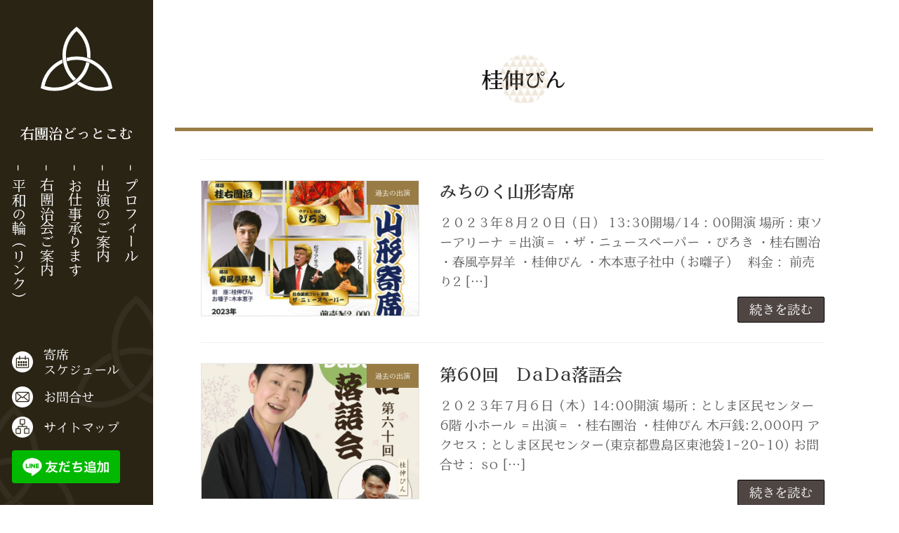

--- FILE ---
content_type: text/html; charset=UTF-8
request_url: https://udanji.com/tag/%E6%A1%82%E4%BC%B8%E3%81%B4%E3%82%93/
body_size: 24046
content:
<!DOCTYPE html>
<html dir="ltr" lang="ja" prefix="og: https://ogp.me/ns#">
<head>
<!-- Google Tag Manager -->
<script>(function(w,d,s,l,i){w[l]=w[l]||[];w[l].push({'gtm.start':
new Date().getTime(),event:'gtm.js'});var f=d.getElementsByTagName(s)[0],
j=d.createElement(s),dl=l!='dataLayer'?'&l='+l:'';j.async=true;j.src=
'https://www.googletagmanager.com/gtm.js?id='+i+dl;f.parentNode.insertBefore(j,f);
})(window,document,'script','dataLayer','GTM-NZCD44P');</script>
<!-- End Google Tag Manager -->
<meta charset="utf-8">
<meta http-equiv="X-UA-Compatible" content="IE=edge">
<meta name="viewport" content="width=device-width, initial-scale=1">

<title>桂伸ぴん - 女性真打ちの落語家桂右團治の右團治どっとこむ</title>

		<!-- All in One SEO 4.9.2 - aioseo.com -->
	<meta name="robots" content="max-image-preview:large" />
	<link rel="canonical" href="https://udanji.com/tag/%e6%a1%82%e4%bc%b8%e3%81%b4%e3%82%93/" />
	<meta name="generator" content="All in One SEO (AIOSEO) 4.9.2" />
		<script type="application/ld+json" class="aioseo-schema">
			{"@context":"https:\/\/schema.org","@graph":[{"@type":"BreadcrumbList","@id":"https:\/\/udanji.com\/tag\/%E6%A1%82%E4%BC%B8%E3%81%B4%E3%82%93\/#breadcrumblist","itemListElement":[{"@type":"ListItem","@id":"https:\/\/udanji.com#listItem","position":1,"name":"\u30db\u30fc\u30e0","item":"https:\/\/udanji.com","nextItem":{"@type":"ListItem","@id":"https:\/\/udanji.com\/tag\/%e6%a1%82%e4%bc%b8%e3%81%b4%e3%82%93\/#listItem","name":"\u6842\u4f38\u3074\u3093"}},{"@type":"ListItem","@id":"https:\/\/udanji.com\/tag\/%e6%a1%82%e4%bc%b8%e3%81%b4%e3%82%93\/#listItem","position":2,"name":"\u6842\u4f38\u3074\u3093","previousItem":{"@type":"ListItem","@id":"https:\/\/udanji.com#listItem","name":"\u30db\u30fc\u30e0"}}]},{"@type":"CollectionPage","@id":"https:\/\/udanji.com\/tag\/%E6%A1%82%E4%BC%B8%E3%81%B4%E3%82%93\/#collectionpage","url":"https:\/\/udanji.com\/tag\/%E6%A1%82%E4%BC%B8%E3%81%B4%E3%82%93\/","name":"\u6842\u4f38\u3074\u3093 - \u5973\u6027\u771f\u6253\u3061\u306e\u843d\u8a9e\u5bb6\u6842\u53f3\u5718\u6cbb\u306e\u53f3\u5718\u6cbb\u3069\u3063\u3068\u3053\u3080","inLanguage":"ja","isPartOf":{"@id":"https:\/\/udanji.com\/#website"},"breadcrumb":{"@id":"https:\/\/udanji.com\/tag\/%E6%A1%82%E4%BC%B8%E3%81%B4%E3%82%93\/#breadcrumblist"}},{"@type":"Organization","@id":"https:\/\/udanji.com\/#organization","name":"\u5973\u6027\u843d\u8a9e\u5bb6\u30fb\u771f\u6253 \u6842\u53f3\u5718\u6cbb\u306e\u53f3\u5718\u6cbb\u3069\u3063\u3068\u3053\u3080","description":"\u5973\u6027\u306e\u843d\u8a9e\u5bb6\u3068\u3057\u3066\u843d\u8a9e\u82b8\u8853\u5354\u4f1a\u3067\u521d\u306e\u771f\u6253\u3061\u6842\u53f3\u5718\u6cbb\u306e\u53f3\u5718\u6cbb\u3069\u3063\u3068\u3053\u3080","url":"https:\/\/udanji.com\/"},{"@type":"WebSite","@id":"https:\/\/udanji.com\/#website","url":"https:\/\/udanji.com\/","name":"\u5973\u6027\u843d\u8a9e\u5bb6\u30fb\u771f\u6253 \u6842\u53f3\u5718\u6cbb\u306e\u53f3\u5718\u6cbb\u3069\u3063\u3068\u3053\u3080","description":"\u5973\u6027\u306e\u843d\u8a9e\u5bb6\u3068\u3057\u3066\u843d\u8a9e\u82b8\u8853\u5354\u4f1a\u3067\u521d\u306e\u771f\u6253\u3061\u6842\u53f3\u5718\u6cbb\u306e\u53f3\u5718\u6cbb\u3069\u3063\u3068\u3053\u3080","inLanguage":"ja","publisher":{"@id":"https:\/\/udanji.com\/#organization"}}]}
		</script>
		<!-- All in One SEO -->

<link rel="alternate" type="application/rss+xml" title="女性真打ちの落語家桂右團治の右團治どっとこむ &raquo; フィード" href="https://udanji.com/feed/" />
<link rel="alternate" type="application/rss+xml" title="女性真打ちの落語家桂右團治の右團治どっとこむ &raquo; コメントフィード" href="https://udanji.com/comments/feed/" />
<link rel="alternate" type="application/rss+xml" title="女性真打ちの落語家桂右團治の右團治どっとこむ &raquo; 桂伸ぴん タグのフィード" href="https://udanji.com/tag/%e6%a1%82%e4%bc%b8%e3%81%b4%e3%82%93/feed/" />
<meta name="description" content="桂伸ぴん について 女性真打ちの落語家桂右團治の右團治どっとこむ 女性の落語家として落語芸術協会で初の真打ち桂右團治の右團治どっとこむ" /><style id='wp-img-auto-sizes-contain-inline-css' type='text/css'>
img:is([sizes=auto i],[sizes^="auto," i]){contain-intrinsic-size:3000px 1500px}
/*# sourceURL=wp-img-auto-sizes-contain-inline-css */
</style>
<link rel='stylesheet' id='vkExUnit_common_style-css' href='https://udanji.com/wp-content/plugins/vk-all-in-one-expansion-unit/assets/css/vkExUnit_style.css?ver=9.112.4.0' type='text/css' media='all' />
<style id='vkExUnit_common_style-inline-css' type='text/css'>
:root {--ver_page_top_button_url:url(https://udanji.com/wp-content/plugins/vk-all-in-one-expansion-unit/assets/images/to-top-btn-icon.svg);}@font-face {font-weight: normal;font-style: normal;font-family: "vk_sns";src: url("https://udanji.com/wp-content/plugins/vk-all-in-one-expansion-unit/inc/sns/icons/fonts/vk_sns.eot?-bq20cj");src: url("https://udanji.com/wp-content/plugins/vk-all-in-one-expansion-unit/inc/sns/icons/fonts/vk_sns.eot?#iefix-bq20cj") format("embedded-opentype"),url("https://udanji.com/wp-content/plugins/vk-all-in-one-expansion-unit/inc/sns/icons/fonts/vk_sns.woff?-bq20cj") format("woff"),url("https://udanji.com/wp-content/plugins/vk-all-in-one-expansion-unit/inc/sns/icons/fonts/vk_sns.ttf?-bq20cj") format("truetype"),url("https://udanji.com/wp-content/plugins/vk-all-in-one-expansion-unit/inc/sns/icons/fonts/vk_sns.svg?-bq20cj#vk_sns") format("svg");}
.veu_promotion-alert__content--text {border: 1px solid rgba(0,0,0,0.125);padding: 0.5em 1em;border-radius: var(--vk-size-radius);margin-bottom: var(--vk-margin-block-bottom);font-size: 0.875rem;}/* Alert Content部分に段落タグを入れた場合に最後の段落の余白を0にする */.veu_promotion-alert__content--text p:last-of-type{margin-bottom:0;margin-top: 0;}
/*# sourceURL=vkExUnit_common_style-inline-css */
</style>
<style id='wp-emoji-styles-inline-css' type='text/css'>

	img.wp-smiley, img.emoji {
		display: inline !important;
		border: none !important;
		box-shadow: none !important;
		height: 1em !important;
		width: 1em !important;
		margin: 0 0.07em !important;
		vertical-align: -0.1em !important;
		background: none !important;
		padding: 0 !important;
	}
/*# sourceURL=wp-emoji-styles-inline-css */
</style>
<style id='wp-block-library-inline-css' type='text/css'>
:root{--wp-block-synced-color:#7a00df;--wp-block-synced-color--rgb:122,0,223;--wp-bound-block-color:var(--wp-block-synced-color);--wp-editor-canvas-background:#ddd;--wp-admin-theme-color:#007cba;--wp-admin-theme-color--rgb:0,124,186;--wp-admin-theme-color-darker-10:#006ba1;--wp-admin-theme-color-darker-10--rgb:0,107,160.5;--wp-admin-theme-color-darker-20:#005a87;--wp-admin-theme-color-darker-20--rgb:0,90,135;--wp-admin-border-width-focus:2px}@media (min-resolution:192dpi){:root{--wp-admin-border-width-focus:1.5px}}.wp-element-button{cursor:pointer}:root .has-very-light-gray-background-color{background-color:#eee}:root .has-very-dark-gray-background-color{background-color:#313131}:root .has-very-light-gray-color{color:#eee}:root .has-very-dark-gray-color{color:#313131}:root .has-vivid-green-cyan-to-vivid-cyan-blue-gradient-background{background:linear-gradient(135deg,#00d084,#0693e3)}:root .has-purple-crush-gradient-background{background:linear-gradient(135deg,#34e2e4,#4721fb 50%,#ab1dfe)}:root .has-hazy-dawn-gradient-background{background:linear-gradient(135deg,#faaca8,#dad0ec)}:root .has-subdued-olive-gradient-background{background:linear-gradient(135deg,#fafae1,#67a671)}:root .has-atomic-cream-gradient-background{background:linear-gradient(135deg,#fdd79a,#004a59)}:root .has-nightshade-gradient-background{background:linear-gradient(135deg,#330968,#31cdcf)}:root .has-midnight-gradient-background{background:linear-gradient(135deg,#020381,#2874fc)}:root{--wp--preset--font-size--normal:16px;--wp--preset--font-size--huge:42px}.has-regular-font-size{font-size:1em}.has-larger-font-size{font-size:2.625em}.has-normal-font-size{font-size:var(--wp--preset--font-size--normal)}.has-huge-font-size{font-size:var(--wp--preset--font-size--huge)}.has-text-align-center{text-align:center}.has-text-align-left{text-align:left}.has-text-align-right{text-align:right}.has-fit-text{white-space:nowrap!important}#end-resizable-editor-section{display:none}.aligncenter{clear:both}.items-justified-left{justify-content:flex-start}.items-justified-center{justify-content:center}.items-justified-right{justify-content:flex-end}.items-justified-space-between{justify-content:space-between}.screen-reader-text{border:0;clip-path:inset(50%);height:1px;margin:-1px;overflow:hidden;padding:0;position:absolute;width:1px;word-wrap:normal!important}.screen-reader-text:focus{background-color:#ddd;clip-path:none;color:#444;display:block;font-size:1em;height:auto;left:5px;line-height:normal;padding:15px 23px 14px;text-decoration:none;top:5px;width:auto;z-index:100000}html :where(.has-border-color){border-style:solid}html :where([style*=border-top-color]){border-top-style:solid}html :where([style*=border-right-color]){border-right-style:solid}html :where([style*=border-bottom-color]){border-bottom-style:solid}html :where([style*=border-left-color]){border-left-style:solid}html :where([style*=border-width]){border-style:solid}html :where([style*=border-top-width]){border-top-style:solid}html :where([style*=border-right-width]){border-right-style:solid}html :where([style*=border-bottom-width]){border-bottom-style:solid}html :where([style*=border-left-width]){border-left-style:solid}html :where(img[class*=wp-image-]){height:auto;max-width:100%}:where(figure){margin:0 0 1em}html :where(.is-position-sticky){--wp-admin--admin-bar--position-offset:var(--wp-admin--admin-bar--height,0px)}@media screen and (max-width:600px){html :where(.is-position-sticky){--wp-admin--admin-bar--position-offset:0px}}
.vk-cols--reverse{flex-direction:row-reverse}.vk-cols--hasbtn{margin-bottom:0}.vk-cols--hasbtn>.row>.vk_gridColumn_item,.vk-cols--hasbtn>.wp-block-column{position:relative;padding-bottom:3em}.vk-cols--hasbtn>.row>.vk_gridColumn_item>.wp-block-buttons,.vk-cols--hasbtn>.row>.vk_gridColumn_item>.vk_button,.vk-cols--hasbtn>.wp-block-column>.wp-block-buttons,.vk-cols--hasbtn>.wp-block-column>.vk_button{position:absolute;bottom:0;width:100%}.vk-cols--fit.wp-block-columns{gap:0}.vk-cols--fit.wp-block-columns,.vk-cols--fit.wp-block-columns:not(.is-not-stacked-on-mobile){margin-top:0;margin-bottom:0;justify-content:space-between}.vk-cols--fit.wp-block-columns>.wp-block-column *:last-child,.vk-cols--fit.wp-block-columns:not(.is-not-stacked-on-mobile)>.wp-block-column *:last-child{margin-bottom:0}.vk-cols--fit.wp-block-columns>.wp-block-column>.wp-block-cover,.vk-cols--fit.wp-block-columns:not(.is-not-stacked-on-mobile)>.wp-block-column>.wp-block-cover{margin-top:0}.vk-cols--fit.wp-block-columns.has-background,.vk-cols--fit.wp-block-columns:not(.is-not-stacked-on-mobile).has-background{padding:0}@media(max-width: 599px){.vk-cols--fit.wp-block-columns:not(.has-background)>.wp-block-column:not(.has-background),.vk-cols--fit.wp-block-columns:not(.is-not-stacked-on-mobile):not(.has-background)>.wp-block-column:not(.has-background){padding-left:0 !important;padding-right:0 !important}}@media(min-width: 782px){.vk-cols--fit.wp-block-columns .block-editor-block-list__block.wp-block-column:not(:first-child),.vk-cols--fit.wp-block-columns>.wp-block-column:not(:first-child),.vk-cols--fit.wp-block-columns:not(.is-not-stacked-on-mobile) .block-editor-block-list__block.wp-block-column:not(:first-child),.vk-cols--fit.wp-block-columns:not(.is-not-stacked-on-mobile)>.wp-block-column:not(:first-child){margin-left:0}}@media(min-width: 600px)and (max-width: 781px){.vk-cols--fit.wp-block-columns .wp-block-column:nth-child(2n),.vk-cols--fit.wp-block-columns:not(.is-not-stacked-on-mobile) .wp-block-column:nth-child(2n){margin-left:0}.vk-cols--fit.wp-block-columns .wp-block-column:not(:only-child),.vk-cols--fit.wp-block-columns:not(.is-not-stacked-on-mobile) .wp-block-column:not(:only-child){flex-basis:50% !important}}.vk-cols--fit--gap1.wp-block-columns{gap:1px}@media(min-width: 600px)and (max-width: 781px){.vk-cols--fit--gap1.wp-block-columns .wp-block-column:not(:only-child){flex-basis:calc(50% - 1px) !important}}.vk-cols--fit.vk-cols--grid>.block-editor-block-list__block,.vk-cols--fit.vk-cols--grid>.wp-block-column,.vk-cols--fit.vk-cols--grid:not(.is-not-stacked-on-mobile)>.block-editor-block-list__block,.vk-cols--fit.vk-cols--grid:not(.is-not-stacked-on-mobile)>.wp-block-column{flex-basis:50%;box-sizing:border-box}@media(max-width: 599px){.vk-cols--fit.vk-cols--grid.vk-cols--grid--alignfull>.wp-block-column:nth-child(2)>.wp-block-cover,.vk-cols--fit.vk-cols--grid.vk-cols--grid--alignfull>.wp-block-column:nth-child(2)>.vk_outer,.vk-cols--fit.vk-cols--grid:not(.is-not-stacked-on-mobile).vk-cols--grid--alignfull>.wp-block-column:nth-child(2)>.wp-block-cover,.vk-cols--fit.vk-cols--grid:not(.is-not-stacked-on-mobile).vk-cols--grid--alignfull>.wp-block-column:nth-child(2)>.vk_outer{width:100vw;margin-right:calc((100% - 100vw)/2);margin-left:calc((100% - 100vw)/2)}}@media(min-width: 600px){.vk-cols--fit.vk-cols--grid.vk-cols--grid--alignfull>.wp-block-column:nth-child(2)>.wp-block-cover,.vk-cols--fit.vk-cols--grid.vk-cols--grid--alignfull>.wp-block-column:nth-child(2)>.vk_outer,.vk-cols--fit.vk-cols--grid:not(.is-not-stacked-on-mobile).vk-cols--grid--alignfull>.wp-block-column:nth-child(2)>.wp-block-cover,.vk-cols--fit.vk-cols--grid:not(.is-not-stacked-on-mobile).vk-cols--grid--alignfull>.wp-block-column:nth-child(2)>.vk_outer{margin-right:calc(100% - 50vw);width:50vw}}@media(min-width: 600px){.vk-cols--fit.vk-cols--grid.vk-cols--grid--alignfull.vk-cols--reverse>.wp-block-column,.vk-cols--fit.vk-cols--grid:not(.is-not-stacked-on-mobile).vk-cols--grid--alignfull.vk-cols--reverse>.wp-block-column{margin-left:0;margin-right:0}.vk-cols--fit.vk-cols--grid.vk-cols--grid--alignfull.vk-cols--reverse>.wp-block-column:nth-child(2)>.wp-block-cover,.vk-cols--fit.vk-cols--grid.vk-cols--grid--alignfull.vk-cols--reverse>.wp-block-column:nth-child(2)>.vk_outer,.vk-cols--fit.vk-cols--grid:not(.is-not-stacked-on-mobile).vk-cols--grid--alignfull.vk-cols--reverse>.wp-block-column:nth-child(2)>.wp-block-cover,.vk-cols--fit.vk-cols--grid:not(.is-not-stacked-on-mobile).vk-cols--grid--alignfull.vk-cols--reverse>.wp-block-column:nth-child(2)>.vk_outer{margin-left:calc(100% - 50vw)}}.vk-cols--menu h2,.vk-cols--menu h3,.vk-cols--menu h4,.vk-cols--menu h5{margin-bottom:.2em;text-shadow:#000 0 0 10px}.vk-cols--menu h2:first-child,.vk-cols--menu h3:first-child,.vk-cols--menu h4:first-child,.vk-cols--menu h5:first-child{margin-top:0}.vk-cols--menu p{margin-bottom:1rem;text-shadow:#000 0 0 10px}.vk-cols--menu .wp-block-cover__inner-container:last-child{margin-bottom:0}.vk-cols--fitbnrs .wp-block-column .wp-block-cover:hover img{filter:unset}.vk-cols--fitbnrs .wp-block-column .wp-block-cover:hover{background-color:unset}.vk-cols--fitbnrs .wp-block-column .wp-block-cover:hover .wp-block-cover__image-background{filter:unset !important}.vk-cols--fitbnrs .wp-block-cover .wp-block-cover__inner-container{position:absolute;height:100%;width:100%}.vk-cols--fitbnrs .vk_button{height:100%;margin:0}.vk-cols--fitbnrs .vk_button .vk_button_btn,.vk-cols--fitbnrs .vk_button .btn{height:100%;width:100%;border:none;box-shadow:none;background-color:unset !important;transition:unset}.vk-cols--fitbnrs .vk_button .vk_button_btn:hover,.vk-cols--fitbnrs .vk_button .btn:hover{transition:unset}.vk-cols--fitbnrs .vk_button .vk_button_btn:after,.vk-cols--fitbnrs .vk_button .btn:after{border:none}.vk-cols--fitbnrs .vk_button .vk_button_link_txt{width:100%;position:absolute;top:50%;left:50%;transform:translateY(-50%) translateX(-50%);font-size:2rem;text-shadow:#000 0 0 10px}.vk-cols--fitbnrs .vk_button .vk_button_link_subCaption{width:100%;position:absolute;top:calc(50% + 2.2em);left:50%;transform:translateY(-50%) translateX(-50%);text-shadow:#000 0 0 10px}@media(min-width: 992px){.vk-cols--media.wp-block-columns{gap:3rem}}.vk-fit-map figure{margin-bottom:0}.vk-fit-map iframe{position:relative;margin-bottom:0;display:block;max-height:400px;width:100vw}.vk-fit-map:is(.alignfull,.alignwide) div{max-width:100%}.vk-table--th--width25 :where(tr>*:first-child){width:25%}.vk-table--th--width30 :where(tr>*:first-child){width:30%}.vk-table--th--width35 :where(tr>*:first-child){width:35%}.vk-table--th--width40 :where(tr>*:first-child){width:40%}.vk-table--th--bg-bright :where(tr>*:first-child){background-color:var(--wp--preset--color--bg-secondary, rgba(0, 0, 0, 0.05))}@media(max-width: 599px){.vk-table--mobile-block :is(th,td){width:100%;display:block}.vk-table--mobile-block.wp-block-table table :is(th,td){border-top:none}}.vk-table--width--th25 :where(tr>*:first-child){width:25%}.vk-table--width--th30 :where(tr>*:first-child){width:30%}.vk-table--width--th35 :where(tr>*:first-child){width:35%}.vk-table--width--th40 :where(tr>*:first-child){width:40%}.no-margin{margin:0}@media(max-width: 599px){.wp-block-image.vk-aligncenter--mobile>.alignright{float:none;margin-left:auto;margin-right:auto}.vk-no-padding-horizontal--mobile{padding-left:0 !important;padding-right:0 !important}}
/* VK Color Palettes */:root{ --wp--preset--color--vk-color-primary:#337ab7}/* --vk-color-primary is deprecated. */:root{ --vk-color-primary: var(--wp--preset--color--vk-color-primary);}:root{ --wp--preset--color--vk-color-primary-dark:#296292}/* --vk-color-primary-dark is deprecated. */:root{ --vk-color-primary-dark: var(--wp--preset--color--vk-color-primary-dark);}:root{ --wp--preset--color--vk-color-primary-vivid:#3886c9}/* --vk-color-primary-vivid is deprecated. */:root{ --vk-color-primary-vivid: var(--wp--preset--color--vk-color-primary-vivid);}

/*# sourceURL=wp-block-library-inline-css */
</style><style id='global-styles-inline-css' type='text/css'>
:root{--wp--preset--aspect-ratio--square: 1;--wp--preset--aspect-ratio--4-3: 4/3;--wp--preset--aspect-ratio--3-4: 3/4;--wp--preset--aspect-ratio--3-2: 3/2;--wp--preset--aspect-ratio--2-3: 2/3;--wp--preset--aspect-ratio--16-9: 16/9;--wp--preset--aspect-ratio--9-16: 9/16;--wp--preset--color--black: #000000;--wp--preset--color--cyan-bluish-gray: #abb8c3;--wp--preset--color--white: #ffffff;--wp--preset--color--pale-pink: #f78da7;--wp--preset--color--vivid-red: #cf2e2e;--wp--preset--color--luminous-vivid-orange: #ff6900;--wp--preset--color--luminous-vivid-amber: #fcb900;--wp--preset--color--light-green-cyan: #7bdcb5;--wp--preset--color--vivid-green-cyan: #00d084;--wp--preset--color--pale-cyan-blue: #8ed1fc;--wp--preset--color--vivid-cyan-blue: #0693e3;--wp--preset--color--vivid-purple: #9b51e0;--wp--preset--color--vk-color-primary: #337ab7;--wp--preset--color--vk-color-primary-dark: #296292;--wp--preset--color--vk-color-primary-vivid: #3886c9;--wp--preset--gradient--vivid-cyan-blue-to-vivid-purple: linear-gradient(135deg,rgb(6,147,227) 0%,rgb(155,81,224) 100%);--wp--preset--gradient--light-green-cyan-to-vivid-green-cyan: linear-gradient(135deg,rgb(122,220,180) 0%,rgb(0,208,130) 100%);--wp--preset--gradient--luminous-vivid-amber-to-luminous-vivid-orange: linear-gradient(135deg,rgb(252,185,0) 0%,rgb(255,105,0) 100%);--wp--preset--gradient--luminous-vivid-orange-to-vivid-red: linear-gradient(135deg,rgb(255,105,0) 0%,rgb(207,46,46) 100%);--wp--preset--gradient--very-light-gray-to-cyan-bluish-gray: linear-gradient(135deg,rgb(238,238,238) 0%,rgb(169,184,195) 100%);--wp--preset--gradient--cool-to-warm-spectrum: linear-gradient(135deg,rgb(74,234,220) 0%,rgb(151,120,209) 20%,rgb(207,42,186) 40%,rgb(238,44,130) 60%,rgb(251,105,98) 80%,rgb(254,248,76) 100%);--wp--preset--gradient--blush-light-purple: linear-gradient(135deg,rgb(255,206,236) 0%,rgb(152,150,240) 100%);--wp--preset--gradient--blush-bordeaux: linear-gradient(135deg,rgb(254,205,165) 0%,rgb(254,45,45) 50%,rgb(107,0,62) 100%);--wp--preset--gradient--luminous-dusk: linear-gradient(135deg,rgb(255,203,112) 0%,rgb(199,81,192) 50%,rgb(65,88,208) 100%);--wp--preset--gradient--pale-ocean: linear-gradient(135deg,rgb(255,245,203) 0%,rgb(182,227,212) 50%,rgb(51,167,181) 100%);--wp--preset--gradient--electric-grass: linear-gradient(135deg,rgb(202,248,128) 0%,rgb(113,206,126) 100%);--wp--preset--gradient--midnight: linear-gradient(135deg,rgb(2,3,129) 0%,rgb(40,116,252) 100%);--wp--preset--gradient--vivid-green-cyan-to-vivid-cyan-blue: linear-gradient(135deg,rgba(0,208,132,1) 0%,rgba(6,147,227,1) 100%);--wp--preset--font-size--small: 0.875rem;--wp--preset--font-size--medium: 20px;--wp--preset--font-size--large: 1.5rem;--wp--preset--font-size--x-large: 42px;--wp--preset--font-size--regular: 1rem;--wp--preset--font-size--huge: 2.25rem;--wp--preset--spacing--20: 0.44rem;--wp--preset--spacing--30: var(--vk-margin-xs, 0.75rem);--wp--preset--spacing--40: var(--vk-margin-sm, 1.5rem);--wp--preset--spacing--50: var(--vk-margin-md, 2.4rem);--wp--preset--spacing--60: var(--vk-margin-lg, 4rem);--wp--preset--spacing--70: var(--vk-margin-xl, 6rem);--wp--preset--spacing--80: 5.06rem;--wp--preset--shadow--natural: 6px 6px 9px rgba(0, 0, 0, 0.2);--wp--preset--shadow--deep: 12px 12px 50px rgba(0, 0, 0, 0.4);--wp--preset--shadow--sharp: 6px 6px 0px rgba(0, 0, 0, 0.2);--wp--preset--shadow--outlined: 6px 6px 0px -3px rgb(255, 255, 255), 6px 6px rgb(0, 0, 0);--wp--preset--shadow--crisp: 6px 6px 0px rgb(0, 0, 0);}:root { --wp--style--global--content-size: calc( var(--vk-width-container) - var(--vk-width-container-padding) * 2 );--wp--style--global--wide-size: calc( var(--vk-width-container) - var(--vk-width-container-padding) * 2 + ( 100vw - ( var(--vk-width-container) - var(--vk-width-container-padding) * 2 ) ) / 2 ); }:where(body) { margin: 0; }.wp-site-blocks > .alignleft { float: left; margin-right: 2em; }.wp-site-blocks > .alignright { float: right; margin-left: 2em; }.wp-site-blocks > .aligncenter { justify-content: center; margin-left: auto; margin-right: auto; }:where(.wp-site-blocks) > * { margin-block-start: 24px; margin-block-end: 0; }:where(.wp-site-blocks) > :first-child { margin-block-start: 0; }:where(.wp-site-blocks) > :last-child { margin-block-end: 0; }:root { --wp--style--block-gap: 24px; }:root :where(.is-layout-flow) > :first-child{margin-block-start: 0;}:root :where(.is-layout-flow) > :last-child{margin-block-end: 0;}:root :where(.is-layout-flow) > *{margin-block-start: 24px;margin-block-end: 0;}:root :where(.is-layout-constrained) > :first-child{margin-block-start: 0;}:root :where(.is-layout-constrained) > :last-child{margin-block-end: 0;}:root :where(.is-layout-constrained) > *{margin-block-start: 24px;margin-block-end: 0;}:root :where(.is-layout-flex){gap: 24px;}:root :where(.is-layout-grid){gap: 24px;}.is-layout-flow > .alignleft{float: left;margin-inline-start: 0;margin-inline-end: 2em;}.is-layout-flow > .alignright{float: right;margin-inline-start: 2em;margin-inline-end: 0;}.is-layout-flow > .aligncenter{margin-left: auto !important;margin-right: auto !important;}.is-layout-constrained > .alignleft{float: left;margin-inline-start: 0;margin-inline-end: 2em;}.is-layout-constrained > .alignright{float: right;margin-inline-start: 2em;margin-inline-end: 0;}.is-layout-constrained > .aligncenter{margin-left: auto !important;margin-right: auto !important;}.is-layout-constrained > :where(:not(.alignleft):not(.alignright):not(.alignfull)){max-width: var(--wp--style--global--content-size);margin-left: auto !important;margin-right: auto !important;}.is-layout-constrained > .alignwide{max-width: var(--wp--style--global--wide-size);}body .is-layout-flex{display: flex;}.is-layout-flex{flex-wrap: wrap;align-items: center;}.is-layout-flex > :is(*, div){margin: 0;}body .is-layout-grid{display: grid;}.is-layout-grid > :is(*, div){margin: 0;}body{padding-top: 0px;padding-right: 0px;padding-bottom: 0px;padding-left: 0px;}a:where(:not(.wp-element-button)){text-decoration: underline;}:root :where(.wp-element-button, .wp-block-button__link){background-color: #32373c;border-width: 0;color: #fff;font-family: inherit;font-size: inherit;font-style: inherit;font-weight: inherit;letter-spacing: inherit;line-height: inherit;padding-top: calc(0.667em + 2px);padding-right: calc(1.333em + 2px);padding-bottom: calc(0.667em + 2px);padding-left: calc(1.333em + 2px);text-decoration: none;text-transform: inherit;}.has-black-color{color: var(--wp--preset--color--black) !important;}.has-cyan-bluish-gray-color{color: var(--wp--preset--color--cyan-bluish-gray) !important;}.has-white-color{color: var(--wp--preset--color--white) !important;}.has-pale-pink-color{color: var(--wp--preset--color--pale-pink) !important;}.has-vivid-red-color{color: var(--wp--preset--color--vivid-red) !important;}.has-luminous-vivid-orange-color{color: var(--wp--preset--color--luminous-vivid-orange) !important;}.has-luminous-vivid-amber-color{color: var(--wp--preset--color--luminous-vivid-amber) !important;}.has-light-green-cyan-color{color: var(--wp--preset--color--light-green-cyan) !important;}.has-vivid-green-cyan-color{color: var(--wp--preset--color--vivid-green-cyan) !important;}.has-pale-cyan-blue-color{color: var(--wp--preset--color--pale-cyan-blue) !important;}.has-vivid-cyan-blue-color{color: var(--wp--preset--color--vivid-cyan-blue) !important;}.has-vivid-purple-color{color: var(--wp--preset--color--vivid-purple) !important;}.has-vk-color-primary-color{color: var(--wp--preset--color--vk-color-primary) !important;}.has-vk-color-primary-dark-color{color: var(--wp--preset--color--vk-color-primary-dark) !important;}.has-vk-color-primary-vivid-color{color: var(--wp--preset--color--vk-color-primary-vivid) !important;}.has-black-background-color{background-color: var(--wp--preset--color--black) !important;}.has-cyan-bluish-gray-background-color{background-color: var(--wp--preset--color--cyan-bluish-gray) !important;}.has-white-background-color{background-color: var(--wp--preset--color--white) !important;}.has-pale-pink-background-color{background-color: var(--wp--preset--color--pale-pink) !important;}.has-vivid-red-background-color{background-color: var(--wp--preset--color--vivid-red) !important;}.has-luminous-vivid-orange-background-color{background-color: var(--wp--preset--color--luminous-vivid-orange) !important;}.has-luminous-vivid-amber-background-color{background-color: var(--wp--preset--color--luminous-vivid-amber) !important;}.has-light-green-cyan-background-color{background-color: var(--wp--preset--color--light-green-cyan) !important;}.has-vivid-green-cyan-background-color{background-color: var(--wp--preset--color--vivid-green-cyan) !important;}.has-pale-cyan-blue-background-color{background-color: var(--wp--preset--color--pale-cyan-blue) !important;}.has-vivid-cyan-blue-background-color{background-color: var(--wp--preset--color--vivid-cyan-blue) !important;}.has-vivid-purple-background-color{background-color: var(--wp--preset--color--vivid-purple) !important;}.has-vk-color-primary-background-color{background-color: var(--wp--preset--color--vk-color-primary) !important;}.has-vk-color-primary-dark-background-color{background-color: var(--wp--preset--color--vk-color-primary-dark) !important;}.has-vk-color-primary-vivid-background-color{background-color: var(--wp--preset--color--vk-color-primary-vivid) !important;}.has-black-border-color{border-color: var(--wp--preset--color--black) !important;}.has-cyan-bluish-gray-border-color{border-color: var(--wp--preset--color--cyan-bluish-gray) !important;}.has-white-border-color{border-color: var(--wp--preset--color--white) !important;}.has-pale-pink-border-color{border-color: var(--wp--preset--color--pale-pink) !important;}.has-vivid-red-border-color{border-color: var(--wp--preset--color--vivid-red) !important;}.has-luminous-vivid-orange-border-color{border-color: var(--wp--preset--color--luminous-vivid-orange) !important;}.has-luminous-vivid-amber-border-color{border-color: var(--wp--preset--color--luminous-vivid-amber) !important;}.has-light-green-cyan-border-color{border-color: var(--wp--preset--color--light-green-cyan) !important;}.has-vivid-green-cyan-border-color{border-color: var(--wp--preset--color--vivid-green-cyan) !important;}.has-pale-cyan-blue-border-color{border-color: var(--wp--preset--color--pale-cyan-blue) !important;}.has-vivid-cyan-blue-border-color{border-color: var(--wp--preset--color--vivid-cyan-blue) !important;}.has-vivid-purple-border-color{border-color: var(--wp--preset--color--vivid-purple) !important;}.has-vk-color-primary-border-color{border-color: var(--wp--preset--color--vk-color-primary) !important;}.has-vk-color-primary-dark-border-color{border-color: var(--wp--preset--color--vk-color-primary-dark) !important;}.has-vk-color-primary-vivid-border-color{border-color: var(--wp--preset--color--vk-color-primary-vivid) !important;}.has-vivid-cyan-blue-to-vivid-purple-gradient-background{background: var(--wp--preset--gradient--vivid-cyan-blue-to-vivid-purple) !important;}.has-light-green-cyan-to-vivid-green-cyan-gradient-background{background: var(--wp--preset--gradient--light-green-cyan-to-vivid-green-cyan) !important;}.has-luminous-vivid-amber-to-luminous-vivid-orange-gradient-background{background: var(--wp--preset--gradient--luminous-vivid-amber-to-luminous-vivid-orange) !important;}.has-luminous-vivid-orange-to-vivid-red-gradient-background{background: var(--wp--preset--gradient--luminous-vivid-orange-to-vivid-red) !important;}.has-very-light-gray-to-cyan-bluish-gray-gradient-background{background: var(--wp--preset--gradient--very-light-gray-to-cyan-bluish-gray) !important;}.has-cool-to-warm-spectrum-gradient-background{background: var(--wp--preset--gradient--cool-to-warm-spectrum) !important;}.has-blush-light-purple-gradient-background{background: var(--wp--preset--gradient--blush-light-purple) !important;}.has-blush-bordeaux-gradient-background{background: var(--wp--preset--gradient--blush-bordeaux) !important;}.has-luminous-dusk-gradient-background{background: var(--wp--preset--gradient--luminous-dusk) !important;}.has-pale-ocean-gradient-background{background: var(--wp--preset--gradient--pale-ocean) !important;}.has-electric-grass-gradient-background{background: var(--wp--preset--gradient--electric-grass) !important;}.has-midnight-gradient-background{background: var(--wp--preset--gradient--midnight) !important;}.has-vivid-green-cyan-to-vivid-cyan-blue-gradient-background{background: var(--wp--preset--gradient--vivid-green-cyan-to-vivid-cyan-blue) !important;}.has-small-font-size{font-size: var(--wp--preset--font-size--small) !important;}.has-medium-font-size{font-size: var(--wp--preset--font-size--medium) !important;}.has-large-font-size{font-size: var(--wp--preset--font-size--large) !important;}.has-x-large-font-size{font-size: var(--wp--preset--font-size--x-large) !important;}.has-regular-font-size{font-size: var(--wp--preset--font-size--regular) !important;}.has-huge-font-size{font-size: var(--wp--preset--font-size--huge) !important;}
/*# sourceURL=global-styles-inline-css */
</style>

<link rel='stylesheet' id='contact-form-7-css' href='https://udanji.com/wp-content/plugins/contact-form-7/includes/css/styles.css?ver=6.1.4' type='text/css' media='all' />
<link rel='stylesheet' id='vk-swiper-style-css' href='https://udanji.com/wp-content/plugins/vk-blocks/vendor/vektor-inc/vk-swiper/src/assets/css/swiper-bundle.min.css?ver=11.0.2' type='text/css' media='all' />
<link rel='stylesheet' id='lightning-common-style-css' href='https://udanji.com/wp-content/themes/lightning/_g3/assets/css/style-theme-json.css?ver=15.32.4' type='text/css' media='all' />
<style id='lightning-common-style-inline-css' type='text/css'>
/* Lightning */:root {--vk-color-primary:#337ab7;--vk-color-primary-dark:#296292;--vk-color-primary-vivid:#3886c9;--g_nav_main_acc_icon_open_url:url(https://udanji.com/wp-content/themes/lightning/_g3/inc/vk-mobile-nav/package/images/vk-menu-acc-icon-open-black.svg);--g_nav_main_acc_icon_close_url: url(https://udanji.com/wp-content/themes/lightning/_g3/inc/vk-mobile-nav/package/images/vk-menu-close-black.svg);--g_nav_sub_acc_icon_open_url: url(https://udanji.com/wp-content/themes/lightning/_g3/inc/vk-mobile-nav/package/images/vk-menu-acc-icon-open-white.svg);--g_nav_sub_acc_icon_close_url: url(https://udanji.com/wp-content/themes/lightning/_g3/inc/vk-mobile-nav/package/images/vk-menu-close-white.svg);}
:root{--swiper-navigation-color: #fff;}
/* vk-mobile-nav */:root {--vk-mobile-nav-menu-btn-bg-src: url("https://udanji.com/wp-content/themes/lightning/_g3/inc/vk-mobile-nav/package/images/vk-menu-btn-black.svg");--vk-mobile-nav-menu-btn-close-bg-src: url("https://udanji.com/wp-content/themes/lightning/_g3/inc/vk-mobile-nav/package/images/vk-menu-close-black.svg");--vk-menu-acc-icon-open-black-bg-src: url("https://udanji.com/wp-content/themes/lightning/_g3/inc/vk-mobile-nav/package/images/vk-menu-acc-icon-open-black.svg");--vk-menu-acc-icon-open-white-bg-src: url("https://udanji.com/wp-content/themes/lightning/_g3/inc/vk-mobile-nav/package/images/vk-menu-acc-icon-open-white.svg");--vk-menu-acc-icon-close-black-bg-src: url("https://udanji.com/wp-content/themes/lightning/_g3/inc/vk-mobile-nav/package/images/vk-menu-close-black.svg");--vk-menu-acc-icon-close-white-bg-src: url("https://udanji.com/wp-content/themes/lightning/_g3/inc/vk-mobile-nav/package/images/vk-menu-close-white.svg");}
/*# sourceURL=lightning-common-style-inline-css */
</style>
<link rel='stylesheet' id='lightning-design-style-css' href='https://udanji.com/wp-content/themes/lightning/_g3/design-skin/origin3/css/style.css?ver=15.32.4' type='text/css' media='all' />
<style id='lightning-design-style-inline-css' type='text/css'>
.tagcloud a:before { font-family: "Font Awesome 5 Free";content: "\f02b";font-weight: bold; }
/*# sourceURL=lightning-design-style-inline-css */
</style>
<link rel='stylesheet' id='vk-blog-card-css' href='https://udanji.com/wp-content/themes/lightning/_g3/inc/vk-wp-oembed-blog-card/package/css/blog-card.css?ver=6.9' type='text/css' media='all' />
<link rel='stylesheet' id='veu-cta-css' href='https://udanji.com/wp-content/plugins/vk-all-in-one-expansion-unit/inc/call-to-action/package/assets/css/style.css?ver=9.112.4.0' type='text/css' media='all' />
<link rel='stylesheet' id='vk-blocks-build-css-css' href='https://udanji.com/wp-content/plugins/vk-blocks/build/block-build.css?ver=1.115.1.1' type='text/css' media='all' />
<style id='vk-blocks-build-css-inline-css' type='text/css'>

	:root {
		--vk_image-mask-circle: url(https://udanji.com/wp-content/plugins/vk-blocks/inc/vk-blocks/images/circle.svg);
		--vk_image-mask-wave01: url(https://udanji.com/wp-content/plugins/vk-blocks/inc/vk-blocks/images/wave01.svg);
		--vk_image-mask-wave02: url(https://udanji.com/wp-content/plugins/vk-blocks/inc/vk-blocks/images/wave02.svg);
		--vk_image-mask-wave03: url(https://udanji.com/wp-content/plugins/vk-blocks/inc/vk-blocks/images/wave03.svg);
		--vk_image-mask-wave04: url(https://udanji.com/wp-content/plugins/vk-blocks/inc/vk-blocks/images/wave04.svg);
	}
	

	:root {

		--vk-balloon-border-width:1px;

		--vk-balloon-speech-offset:-12px;
	}
	

	:root {
		--vk_flow-arrow: url(https://udanji.com/wp-content/plugins/vk-blocks/inc/vk-blocks/images/arrow_bottom.svg);
	}
	
/*# sourceURL=vk-blocks-build-css-inline-css */
</style>
<link rel='stylesheet' id='lightning-theme-style-css' href='https://udanji.com/wp-content/themes/lightning-child/style.css?ver=15.32.4' type='text/css' media='all' />
<link rel='stylesheet' id='vk-font-awesome-css' href='https://udanji.com/wp-content/themes/lightning/vendor/vektor-inc/font-awesome-versions/src/versions/6/css/all.min.css?ver=6.6.0' type='text/css' media='all' />
<link rel='stylesheet' id='tablepress-default-css' href='https://udanji.com/wp-content/plugins/tablepress/css/build/default.css?ver=3.2.6' type='text/css' media='all' />
<link rel="https://api.w.org/" href="https://udanji.com/wp-json/" /><link rel="alternate" title="JSON" type="application/json" href="https://udanji.com/wp-json/wp/v2/tags/91" /><link rel="EditURI" type="application/rsd+xml" title="RSD" href="https://udanji.com/xmlrpc.php?rsd" />
<meta name="generator" content="WordPress 6.9" />
<!-- [ VK All in One Expansion Unit OGP ] -->
<meta property="og:site_name" content="女性真打ちの落語家桂右團治の右團治どっとこむ" />
<meta property="og:url" content="https://udanji.com/%e3%81%bf%e3%81%a1%e3%81%ae%e3%81%8f%e5%b1%b1%e5%bd%a2%e5%af%84%e5%b8%ad/" />
<meta property="og:title" content="桂伸ぴん | 女性真打ちの落語家桂右團治の右團治どっとこむ" />
<meta property="og:description" content="桂伸ぴん について 女性真打ちの落語家桂右團治の右團治どっとこむ 女性の落語家として落語芸術協会で初の真打ち桂右團治の右團治どっとこむ" />
<meta property="fb:app_id" content="166778002917412" />
<meta property="og:type" content="article" />
<meta property="og:image" content="https://udanji.com/wp-content/uploads/2023/03/facebook_share_default.png" />
<meta property="og:image:width" content="1280" />
<meta property="og:image:height" content="720" />
<!-- [ / VK All in One Expansion Unit OGP ] -->
<!-- [ VK All in One Expansion Unit twitter card ] -->
<meta name="twitter:card" content="summary_large_image">
<meta name="twitter:description" content="桂伸ぴん について 女性真打ちの落語家桂右團治の右團治どっとこむ 女性の落語家として落語芸術協会で初の真打ち桂右團治の右團治どっとこむ">
<meta name="twitter:title" content="桂伸ぴん | 女性真打ちの落語家桂右團治の右團治どっとこむ">
<meta name="twitter:url" content="https://udanji.com/%e3%81%bf%e3%81%a1%e3%81%ae%e3%81%8f%e5%b1%b1%e5%bd%a2%e5%af%84%e5%b8%ad/">
	<meta name="twitter:image" content="https://udanji.com/wp-content/uploads/2023/03/facebook_share_default.png">
	<meta name="twitter:domain" content="udanji.com">
	<meta name="twitter:site" content="@udanji">
	<!-- [ / VK All in One Expansion Unit twitter card ] -->
	<link rel="icon" href="https://udanji.com/wp-content/uploads/2023/03/udanji_fav.svg" sizes="32x32" />
<link rel="icon" href="https://udanji.com/wp-content/uploads/2023/03/udanji_fav.svg" sizes="192x192" />
<link rel="apple-touch-icon" href="https://udanji.com/wp-content/uploads/2023/03/udanji_fav.svg" />
<meta name="msapplication-TileImage" content="https://udanji.com/wp-content/uploads/2023/03/udanji_fav.svg" />
		<style type="text/css" id="wp-custom-css">
			/* バナー追加_2025-03-26 */
.prointrobanner {
    display: block;
    max-width: 630px;
    height: auto;
    margin: -15px auto -22px;
}
.prointrobanner-sp {
	display: none;
	}
@media (max-width: 991.98px) {
.prointrobanner {
	display: none;
	}
.prointrobanner-sp {
    display: block;
    width: 100%;
    height: auto;
    margin: -37px auto 56px;
	}	
}
/* //バナー追加_2025-03-26 */
/* 演目の紹介ページ_2025-03-24 */
.toggle {
	display: none;
}
.Label {		/*タイトル*/
	padding: 1em;
	display: block;
	color: #fff;
	background: #997c45;
	cursor: pointer;
}
.Label::before{		/*タイトル横の矢印*/
	content:"";
	width: 6px;
	height: 6px;
	border-top: 2px solid #fff;
	border-right: 2px solid #fff;
	-webkit-transform: rotate(45deg);
	position: absolute;
	top:calc( 50% - 3px );
	right: 20px;
	transform: rotate(135deg);
}
.Label,
.content {
	-webkit-backface-visibility: hidden;
	backface-visibility: hidden;
	transform: translateZ(0);
	transition: all 0.3s;
}
.content {		/*本文*/
	height: 0;
	margin-bottom:10px;
	padding:0 20px;
	overflow: hidden;
}
.toggle:checked+.Label+p+.content {	/*開閉時*/
	height: auto;
	padding: 0 20px 20px 20px;
	transition: all .3s;
}
.toggle:checked+.Label::before {
	transform: rotate(-45deg) !important;
}
/* //演目の紹介ページ_2025-03-24 */
/* 2025-03-12修正 */
@media (max-width: 991.98px) {
body.home #custom_html-2 {
/*     display: none; */
	display: block !important;
    margin-bottom: var(--vk-margin-block-bottom);
}
}
.lineBtn {
	width: 156px !important;  
  padding-right: 0 !important;
  margin-top: 5px !important;
}
.lineBtn-sp {
  display: none;
}
.homeMvNavi li:nth-child(5) {
	display: none;
}
@media (max-width: 991px) {
.homeMvNavi li:nth-child(5) {
	display: block;
}
.lineBtn-sp {
    display: block;
    width: 156px !important;
    padding-right: 0 !important;
    margin-top: 5px !important;
    position: relative;
    left: 50%;
    transform: translateX(-79px);
}
}
/* //2025-03-12修正 */
/* 2023-05-26修正 */
.swiper-button-next, .swiper-button-prev, .swiper-pagination {
	z-index: -10;
}
/* //2023-05-26修正 */
.site-footer-copyright p:nth-child(2) {
    display:none;
}
.site-footer-copyright p {
  font-size: 14px;
}
.site-footer-copyright p a {
  transition: .4s;
	 text-decoration: none;
}
.site-footer-copyright p a:hover {
  opacity: .7;
	color: #666;
}
body {
font-family: "kinuta-mincho-stdn", sans-serif;
font-weight: 400;
font-style: normal;
}

@media (min-width: 1500px) {
.container, .container-lg, .container-md, .container-sm, .container-xl {
    max-width: 1342px;
}	
}
@media (min-width: 992px) {
.bigside {
    background: blue;	
	}
.sub-section--pos--left {
    position: fixed;
	   width: 218px !important;
    height: 100%;
    top: 0 !important;
    left: 0;
    z-index: 99999;
    background: #2a2415 url("https://udanji.com/wp-content/uploads/2023/02/kamon.png") no-repeat top left;
	  padding-top: 38px;
}
.main-section--pos--right {
    float: none;
    margin-left: 201px !important;
}
	.main-section--col--two {
    width: 80%;
    box-sizing: border-box;
}	
}
#search-3,#search-2 {
	display: none;
}
.site-footer {
  border-top: none;
}
.footer-nav {
  display: none;
}
.site-header { 
  display: none;
}
.bigside ul {
    padding: 0 0 0 7px;
}
.bigside ul li {
  padding: 0px 0px 0px 0px;
  font-size: 20px;
  list-style-type: none;
  float: left;
  writing-mode: tb-rl;
  /* IE独自仕様 */
  writing-mode: vertical-rl;
  -moz-writing-mode: vertical-rl;
  -o-writing-mode: vertical-rl;
  -webkit-writing-mode: vertical-rl;
	font-family: "kinuta-mincho-stdn", sans-serif;
font-weight: 400;
font-style: normal;
}
.bigside ul li a{
  color: #fff;
	transition: .4s;
	text-decoration: none;
}
.bigside ul li a:hover {
  color: #f177f9;
}
.bigside ul li a span {
	padding-bottom: 9px;
}
.snsSidelink {
  clear: both;
  margin-top: 300px;
  margin: 300px auto 0;
  width: 154px;
  list-style: none;
  padding: 0 !important;
  position: relative;
  left: -15px;
}
.snsSidelink li a{
  color: #fff;
  font-size: 18px;
	display: flex;
	align-items: center;
	justify-content: flex-start;
		transition: .4s;
	text-decoration: none;
}
.snsSidelink li a:hover {
/*   color: #f177f9; */
	opacity: .7;
}
.snsSidelink li a img{
  padding-right: 15px;
	width: 45px;
	height: auto;
}
.page-header {
    color: #141313;
    background-color: #ffffff;
    margin-top: 0;
    margin-bottom: 0;
    padding-bottom: 0;
	  padding-left: 218px;
    display: flex;
    align-items: center;
    position: relative;
    z-index: 1;
    min-height: 200px;
    text-align: center;
}
.page-header-title, h1.page-header-title {
    font-size: 30px;
    font-weight: normal;
    line-height: var(--vk-line-height-low);
    margin: 0;
}
.site-footer-copyright {
	padding-left: 218px;
}
.bigside-logo {
    display: block;
    width: 102px;
    height: auto;
    margin: 0 auto 46px;
}
.bigside-h1 {
	color: #fff;
	background: #2a2415;
	font-size: 20px;
	font-weight: bold;
	text-align: center;
	margin-bottom: -10px;
}
@media (min-width: 767px) {
.katsuraudanji-signature {
    width: 3.5vw;
    position: absolute;
    right: 8%;
    bottom: 7%;
		  z-index: 99999999;
}
.udanji-dotcom {
    width: 13vw;
    position: absolute;
    left: 30%;
    top: 7%;
		  z-index: 99999999;
}
.mv-copy {
    color: #141313;
    padding: 0px 0px 0px 0px;
    font-size: 1.6vw;
    float: left;
    writing-mode: tb-rl;
    writing-mode: vertical-rl;
    -moz-writing-mode: vertical-rl;
    -o-writing-mode: vertical-rl;
    -webkit-writing-mode: vertical-rl;
    font-family: "kinuta-mincho-stdn", sans-serif;
    font-weight: 100;
    font-style: normal;
    position: absolute;
    left: 21%;
    bottom: 4%;
    margin: 0;
    padding: 0;
    white-space: nowrap;
	  z-index: 99999999;
}
@media (max-width: 1231px) {
.udanji-dotcom {
    left: 33%;
    top: 7%;
		  z-index: 99999999;
}
.mv-copy {
    left: 25%;
    bottom: 4%;
		  z-index: 99999999;
}	
}
@media (max-width: 991.98px) {
	
	
	.udanji-dotcom {
    left: 28%;
    top: 7%;
			  z-index: 99999999;
}
.mv-copy {
    left: 19%;
    bottom: 4%;
		  z-index: 99999999;
}		
	}	
.katsuraudanji-signature-sp {
    display: none;
}
.udanji-dotcom-sp {
    display: none;
	}
}

/* .site-header */
@media (max-width: 991.98px) {	
.site-header { 
  display: block;
}
.site-header-container {
    display: block;
    height: 78px;
    background: #2a2415;
    width: 100%;
    max-width: 100%;
    box-sizing: border-box;
}
.site-header-logo img {
    max-height: 56px;
	  margin: initial;
	}
.site-header-logo {
    width: 257px;
    padding-top: 12px;
    /* margin-bottom: .5rem; */
	   margin-bottom: 0rem;
    white-space: normal;
    padding-left: 6px;
    box-sizing: border-box;
}
.mobile-nav-btn-right .vk-mobile-nav-menu-btn, .vk-mobile-nav-menu-btn.position-right {
left: inherit;
right: 10px;
}	
.vk-mobile-nav-menu-btn {
background: url("https://udanji.com/wp-content/uploads/2023/02/hun3.svg") center 50% no-repeat rgb(42 36 21);
border-radius: 50%;
border: 2px solid #fff;
background-size: 55%;
}
.vk-mobile-nav-menu-btn.menu-open {
	   border: 2px solid #2A2415;
    background: var(--vk-mobile-nav-menu-btn-close-bg-src) center 50% no-repeat rgb(255 255 255);
}
.vk-mobile-nav-menu-btn {
  top: 22px !important;
  position: absolute;
}
}
/* //.site-header */

@media (max-width: 767px) {
.mv-copy {
  display: none;	
}
.katsuraudanji-signature {
  display: none;
}
.katsuraudanji-signature-sp {
    position: absolute;
    display: block;
    width: 7.5vw;
    bottom: 25px;
    right: 8%;
		  z-index: 99999;
}
	.swiper-wrapper {
		height: 123vw;
	}
.udanji-dotcom-sp {
    display: block;
    width: 29vw;
    position: absolute;
    left: 6%;
    top: 3%;
	  z-index: 99999;
}
.udanji-dotcom {
		display: none;
}
.site-header-logo a {
    color: #fff;
    text-decoration: none;
}
}
@media (max-width: 374px) {
.mobile-nav-btn-right .vk-mobile-nav-menu-btn, .vk-mobile-nav-menu-btn.position-right {
    left: inherit;
    right: 5px;
}	
}
.bunnerBoxInner {
	width: 90%;
	margin-left: 165px;	
}
.bunnerBoxInner_InBox {
	display: flex;
	align-items: flex-start;
	justify-content:center;
}
.facebook-pc {
display: block;
	margin-right: 20px;
}
.twitter-pc {
display: block;
}
.instagram-pc {
display: block;
	margin-right: 20px;
}
.ameba-pc {
display: block;
}
.facebook-sp,.twitter-sp,.instagram-sp, .ameba-sp {
display: none;
}
.bunnerBoxInner_InBox.bunnerBoxInner_InBox2 {
	margin-top: 12px;
}
.bunnerBoxInner_InBox a {
	transition: .4s;
}
.bunnerBoxInner_InBox a:hover {
	opacity: .7;
}
@media (max-width: 991.98px) {
body.home .widget {
    display: none;
    margin-bottom: var(--vk-margin-block-bottom);
}
.bunnerBoxInner {
    width: 100%;
    margin-left: 0;
}
}  
@media (max-width: 767px) {
.bunnerBoxInner_InBox {
	display: block;
}
.facebook-pc,.twitter-pc,.instagram-pc, .ameba-pc {
display: none;
	}
.facebook-sp,.twitter-sp,.instagram-sp, .ameba-sp {
display: block;
}
.twitter-sp,.ameba-sp {
		margin-top: 12px;
}	
}
@media (max-width: 991.98px) {  	
  .site-footer-copyright {
    padding-left: 0;
}
}
/*上に戻るボタン*/
.page_top_btn {
    right: 20px;
    bottom: 20px;
    width: 50px;
    height: 50px;
    border-radius: 50%;
    background-color: #4f4644;
    box-shadow: none;
/*background-image: url("");*/
}
/*//上に戻るボタン*/

/* mainV直下.site-body隙間取り */

@media (min-width: 1200px) {
.site-body {
    padding: 0rem 0 4rem;
}
}
@media (min-width: 992px) {
.site-body {
    padding: 0rem 0 3.5rem;
}
}
@media (min-width: 768px) {
.site-body {
    padding: 2.5rem 0 2.5rem;
}
}
.site-body {
    padding: 0rem 0 2rem;
}
/* //mainV直下.site-body隙間取り */

/* homeコンテンツ部分 */
.homeMvNavi {
    margin: 0 calc(50% - 50vw);
    width: 100vw;
    list-style: none;
    padding: 0;
    display: flex;
    align-items: flex-start;
    justify-content: center;
}
.homeMvNavi li {
    color: #141313;
    padding: 0;
    margin: 0;
    width: 24%;
}

.homeMvNavi li:first-child {
    padding-left: 3vw;
}
.homeMvNavi li:last-child {
    padding-right: 0vw;
}

.homeMvNavi li a {
    display: block;
    width: 100%;
    background: url("https://udanji.com/wp-content/uploads/2023/03/navi_btn_bk.png") no-repeat left top;
    padding: 44px 0 26px;
    text-align: center;
    /* vertical-align: bottom; */
    background-size: cover;
    text-decoration: none;
    font-size: 24px;
    /* font-weight: bold; */
    border: 1px solid #bfbfbf;
    color: #141313;
	  line-height: 1em;
}
@media (max-width: 1300px) {
.homeMvNavi {
    margin: 0 calc(50% - 50vw);
    width: 100vw;
    list-style: none;
    padding: 0;
    display: block;
/*     align-items: flex-start;
    justify-content: center; */
}
.homeMvNavi li {
    padding: 0;
    margin: 0;
    width: 100%;
}
.homeMvNavi li a {
  padding: 24px 0;
  line-height: 1em;
	}
.homeMvNavi li:first-child {
    padding-left: 0;
}
.homeMvNavi li:last-child {
    padding-right: 0;
}	
}
.homeAboutBox_txtBox p {
	margin-bottom: 1em;
	font-size: 18px;
}
.homeAbout {
    background: #f1f0eb;
    margin: 0 calc(50% - 50vw);
    width: 100vw;
    padding: 72px calc(50vw - 50% + 0px) 60px;
}

body.home .site-footer-title,body.home .sub-section-title,body.home h3 {
    position: initial;
    border-bottom: initial;
    background: 0 0;
    padding: 0;
    border-radius: 0;
	  margin: 0;
}
body.home h4 {
/*     padding: .5em; */
	  font-size: 24px;
	   padding: 0;
    background-color: initial;
    border-radius: initial;
}
body.home h3 {
    text-align: center;
    font-size: 30px;
    margin-bottom: 85px;
	  position: relative;
	  line-height: 1em;
}
.homeAbout h3:before {
    content: url("https://udanji.com/wp-content/uploads/2023/03/title_bk_red.png");
    position: absolute;
    left: 50%;
    top: 50%;
    transform: scale(0.5) translate(-100%,-100%);
}
.homeAbout h3:after {
	content: initial;
}
.homeAboutBox {
	display: flex;
	justify-content: center;
	align-items: center;
}
.homeAboutBox_img {
	width: 219px;
	height: auto;
}
.homeAboutBox_txtBox {
	margin-left: 42px;
}
.last-p {
	margin-bottom: 0 !important;
}
@media(min-width:991.98px) and ( max-width:1222px) {
.main-section--col--two {
    width: 70%;
    box-sizing: border-box;
}
.main-section--pos--right {
    float: none;
    margin-left: 232px !important;
}
}
.homeAboutBox_txtBox_h4Br {
	display: none;
}
@media(max-width:991.98px) {
	.homeAboutBox {
    display: block;
}
.homeAboutBox_txtBox_h4Br {
	display: inline-block;
}
	body.home h4 {
		text-align: center;
	}
.homeAboutBox_img {
    width: 219px;
    height: auto;
    margin: 0 auto 28px;
    display: block;
}
.homeAboutBox_txtBox {
    margin-left: 0px;
}	
}
.homeInfo {
	background: #fff url("https://udanji.com/wp-content/uploads/2023/03/wave_left_bk.png") no-repeat -100px top;
}
@media(max-width:991.98px) {
	.homeInfo {
	background: #fff;
}
}
.homeInfo h3:before {
    content: url("https://udanji.com/wp-content/uploads/2023/03/title_bk_yellow.png");
    position: absolute;
    left: 50%;
    top: 50%;
    transform: scale(0.5) translate(-100% ,-133%);
}
.homeInfo h3 {
    border-bottom: 5px solid #997c45 !important;
    padding-bottom: 47px !important;
}
.moreBtnBox-p {
    text-align: center;
    margin-top: 50px;
	  margin-bottom: 50px;
}
.moreBtn {
    border: 1px solid #919191;
    padding: 15px 45px;
    transition: .4s;
    text-decoration: none;
	  background: #fff;
	  font-size: 18px;
}
.moreBtn:hover {
  opacity: .7;
  color: #919191;
}
.categ-recent-posts {
    list-style: none;
    padding-left: 40px;
    box-sizing: border-box;
    width: 96%;
}
.categ-recent-posts li a,.txtBox a {
	text-decoration: none;
	font-size: 24px;
	transition: .4s;
}
.categ-recent-posts li a:hover,.txtBox a:hover {
	opacity: .7;
}
.date {
    display: block;
    font-size: 18px;
    margin-bottom: 1px;
}
.categ-recent-posts li {
    display: flex;
    justify-content: flex-end;
    align-items: flex-start;
    flex-direction: row-reverse;
    border-bottom: 1px solid #c4c4c4;
    padding: 30px 0;
}
.wp-post-image {
	margin-right: 52px;
}
.start-placeBox,.start-placeBox div {
	display: flex;
	justify-content: flex-start;
/* 	align-items: flex-start; */
	font-size: 18px;
}
.start-placeBox div {
    margin-right: 44px;
    align-items: center;
}
.start-placeBox div p {
  margin-bottom: 0;
}
.start-placeBox div:first-child p:first-child {
    color: #997c45;
    border: 1px solid #a7a7a7;
    padding: 5px 10px;
    margin-right: 15px;
	  white-space: nowrap;
}
.start-placeBox div:first-child p:last-child {
/*   white-space: nowrap; */
	max-width: 155px;
}
.start-placeBox div:last-child p:first-child {
    color: #ba386f;
    border: 1px solid #a7a7a7;
    padding: 5px 10px;
    margin-right: 15px;
		 white-space: nowrap;
}
.txtBox,.txtBox a {
    color: #141313;
}
/* @media (max-width: 991.98px) { */
/* @media (max-width: 1222px) { */
	@media (max-width: 1499px) {
	.start-placeBox {
		display: block;
	}
	.categ-recent-posts li {
		display: block;
	}
	.categ-recent-posts {
    margin: 0 auto;
    width: 94%;
    padding-left: 0;
	}
body.home .wp-post-image {
    display: block;
    width: 112px;
    margin: 30px 0 0 0;
}
	.start-placeBox div:first-child {
		margin-bottom: 20px;
	}
	.date {
		margin-bottom: 20px;
	}
}
.categ-recent-posts2 {
	list-style: none;
	padding:0 40px; 
}
.txtBox2 {
    display: flex;
    justify-content: flex-start;
    align-items: flex-start;
}
.categ-recent-posts2,.categ-recent-posts2 li a {
	font-size: 18px;
}
.categ-recent-posts2 li {
    border-bottom: 1px solid #b6b6b6;
    margin: 0 0 30px 0;
    padding: 0 40px 30px 40px;
}
.categ-recent-posts2 li a {
	text-decoration: none;
	transition: .4s;
}
.categ-recent-posts2 li a:hover {
	color: #666;
	opacity: .7;
}
.txtBox2_categoryBox {
    color: #fff;
    background: #434343;
    padding: 8px 10px;
    margin: 0 65px 0 0;
    line-height: 1em;
    flex: 1;
    white-space: nowrap;
    max-width: 140px;
    text-align: center;
}
.txtBox2_box3 {
	display: flex;
	justify-content: flex-start;
	align-items: flex-start;
	flex: 3;
}
.date2 {
	margin-right: 68px;
}
.newsTitle {
	margin: 0;
}
.homeNews {
	    background: #fff url("https://udanji.com/wp-content/uploads/2023/03/wave_right_bk.png") no-repeat right bottom;
}
.homeNews h3:before {
    content: url("https://udanji.com/wp-content/uploads/2023/03/title_bk_red.png");
    position: absolute;
    left: 50%;
    top: 50%;
    transform: scale(0.5) translate(-100%,-133%);
}
@media (max-width: 991.98px) {	
	.txtBox2 {
		display: block;
	}
	.txtBox2_categoryBox {
    display: inline-block;
    margin-bottom: 17px;
	}
.date2 {
    margin-right: 26px;
}
.categ-recent-posts2 {
    padding: 0;
}
.categ-recent-posts2 li {
    padding: 0 0 30px;
}
.homeNews {
    background: initial;
}
}
.homeProfile {
    background: url("https://udanji.com/wp-content/uploads/2023/03/profile_bk.png") no-repeat center top;
	  background-size: cover;
}
.homeProfile_inBox {
    background: #fff url("https://udanji.com/wp-content/uploads/2023/03/hou7_bk.png") no-repeat center bottom;
    padding: 80px 40px 40px;
	  background-size: cover;
}
@media (max-width: 991.98px) {
	.homeProfile_inBox {
    background: #fff url("https://udanji.com/wp-content/uploads/2023/03/sp_hou7.png") no-repeat center bottom;
/*     padding: 80px 40px 40px; */
	  background-size: 100%;
}	
}
.profileBox{
    display: flex;
    justify-content: center;
    align-items: flex-start;
}
.profileBox_txtBox_divBox1 dl {
    display: flex;
    justify-content: flex-start;
    align-items: flex-start;
    margin: 0;
    padding: 0;
	  font-size: 18px;
}
.profileBox_photo {
    display: inline-block;
    width: 277px;
    height: auto;
    margin-right: 64px;
}
.ryakuUl {
    list-style: none;
    margin: 0;
    padding: 0;
}
.rakugoka {
    display: block;
    font-size: 18px;
    margin-bottom: 30px;
}
.j-name {
     font-size: 36px;
    margin-right: 30px;
}
.eng-name {
	  font-size: 18px;
}
.profileBox_txtBox h4 {
	margin-bottom: 40px !important;
}
.profileBox_txtBox_divBox1 dl dt {
    margin: 0 2em 0 0;
}
.profileBox_txtBox_divBox1 dl:last-child dt {
    margin: 0 3em 0 0;
    white-space: nowrap;
}
.profileBox_txtBox_dlBox1 {
	display: flex;
	justify-content: flex-start;
	align-items: flex-start;
	font-size: 18px;
}
.ryakuUl li {
	margin: 0;
	padding: 0;
}
.profileBox_txtBox_dlBox1 dt {
    margin-right: 3em;
    white-space: nowrap;
}
.profileBox_txtBox_divBox1 {
    border-bottom: 1px solid #a7a7a7;
    padding-bottom: 30px;
    margin-bottom: 25px;
}
@media (max-width: 991.98px) {	
.profileBox {
    display: block;
}
.profileBox_photo {
    display: block;
    width: 277px;
    height: auto;
    margin: 0 auto;
}
.j-name {
    font-size: 36px;
    margin: 0;
    display: block;
}
.rakugoka {
    display: block;
    font-size: 18px;
    margin-bottom: 18px;
}
.profileBox_txtBox {
    max-width: 460px;
    margin: 0 auto;
}
	.ryakuUl li {
		margin-bottom: 1.5em;
	}
.ryakuUl li span {
		display: block;
}
.ryakuUl li span.ryakuUl_date {
	color: #997c45;
}
.homeProfile_inBox {
    padding: 80px 20px 40px;
}
}
.homeAccept {
    background: initial;
    padding-bottom: 0;
	  padding-bottom: 35px;
}
.homeAccept h3:before {
    content: url("https://udanji.com/wp-content/uploads/2023/03/title_bk_red.png");
    position: absolute;
    left: 50%;
    top: 50%;
    transform: scale(0.5) translate(-100%,-133%);
}
.homeAccept h5 {
    padding-bottom: 0px !important;
    border-bottom: initial !important;
}
.homeAccept_inBox {
    display: grid;
    grid-template-columns: 1fr 1fr 1fr 1fr;
    gap: 20px;
    font-size: 18px;
}
.homeAccept_inBox_in_img {
    width: 31px;
    height: auto;
    position: relative;
    top: 6px;
    margin-right: 12px;
    display: inline-block;
}
.homeAccept_inBox_in h5 {
    font-size: 24px;
    margin-bottom: 35px;
	  margin-top: 14px;
}
.en-rakuTxt {
    font-size: 18px;
    margin-left: 41px;
    margin-top: -6px;
    display: block;
    margin-bottom: -28px;
}
.homeAccept h4 {
    text-align: center;
    color: #997c45;
    margin-top: -39px;
    margin-bottom: 27px;
}
.catchCopytxt {
    text-align: center;
    margin-bottom: 54px;
	  font-size: 18px;
}
.homeAccept_inBox_in p{
	margin: 0;
}
.toListBox {
    display: flex;
    justify-content: center;
    align-items: flex-start;
    margin-bottom: 0px;
}
.toListBox .moreBtnBox-p {
    margin-top: 37px;
    margin-bottom: 0;
}
.toListBox .moreBtnBox-p:first-child {
	margin-right: 20px;
}
.toListBox .moreBtn {
	  color: #997c45;
    border: 1px solid #997c45;
    padding: 15px 45px;
    transition: .4s;
    text-decoration: none;
    background: #fff;
}
@media (max-width: 1199px) {	
.homeAccept_inBox {
    display: block;
    max-width: 460px;
    margin: 0 auto;
	}
	.homeAccept_inBox_in {
		margin-bottom: 40px;
	}
	.homeAccept_inBox_in h5 {
    font-size: 24px;
    margin-bottom: 16px;
    margin-top: 3px;
}
.homeAccept_inBox .homeAccept_inBox_in:nth-child(2) h5 { 
    margin-bottom: 40px;
}
.toListBox {
  display: block;
}
	.toListBox .moreBtnBox-p:first-child {
    margin-right: 0px;
}
.toListBox .moreBtnBox-p {
    margin-top: 50px;
    margin-bottom: 0;
}
}
.home-footer-bannerBox {
    display: grid;
    grid-template-columns: 1fr 1fr 1fr 1fr;
    gap: 20px;
    margin-top: 20px;
}
.home-footer-bannerBox a {
	transition: .4s;
	text-decoration: none;
}
.home-footer-bannerBox a:hover {
  opacity: .7;
}
@media (max-width: 767px) {	
.home-footer-bannerBox {
    display: block;
    margin-top: 20px;
}
.home-footer-bannerBox a {
	  display: block;
    margin-bottom: 20px;
}
}
/* //homeコンテンツ部分 */

.entry-meta {
	display: none;
}
.entry-body {
	font-size: 18px;
}

/* プロフィール */
/* 下層ページ初期設定 */
.breadcrumb {
	display: none;
}
.page .page-header,.archive .page-header,.single .page-header {
	display: none;
}
/* //下層ページ初期設定 */
.profileBox_underlayer {
    background: #fff url("https://udanji.com/wp-content/uploads/2023/03/wave_left_bk.png") no-repeat -100px top;
	background-size: 50%;
    margin: 0 calc(50% - 50vw);
    width: 100vw;
	    padding: 72px calc(50vw - 50% + 0px) 0px;
}
@media (max-width: 991.98px) {
.profileBox_underlayer {
	background-size: 100%;
}
}
.profileBox_inBox {
    margin: 0 calc(50% - 50vw);
    width: 100vw;
    padding: 72px calc(50vw - 50% + 0px) 60px;
}
.profileBox_underlayer h4 {
  padding: 0em;
  background-color: initial;
  border-radius: initial;
}

body.page h3,body.page h3 body.archive h3,body.single h3 {
    text-align: center;
    font-size: 30px;
    margin-bottom: 85px;
    position: relative;
    line-height: 1em;
}
.profileBox_inBox h3 {
    border-bottom: 5px solid #997c45 !important;
    padding-bottom: 47px !important;
}
.profileBox_inBox h3:before {
    content: url("https://udanji.com/wp-content/uploads/2023/03/title_bk_yellow.png");
    position: absolute;
    left: 50%;
    top: 50%;
    transform: scale(0.5) translate(-100% ,-133%);
}
.profileBox_underlayer .profileBox_txtBox_divBox1 {
    border-bottom: none;
    padding-bottom: 0px;
    margin-bottom: 0px;
}
.profileBox_underlayer .profileBox_txtBox_divBox1 dl:last-child dt {
    margin: 0 2em 0 0;
    white-space: nowrap;
}
.profileBox_underlayer .profileBox_photo {
    width: 396px;
    height: auto;
    margin-right: 50px;
}
.profileBox_underlayer .profileBox_txtBox_divBox1 dl dt.u-layer-dtR-margin {
    margin: 0 3em 0 0;
	  white-space: nowrap;
}
.profileBox_underlayer .profileBox_txtBox_divBox1 dl {
  margin-bottom: 0.7em;
}
.biographyBox_underlayer {
    background: initial;
    margin: 0 calc(50% - 50vw);
    width: 100vw;
    padding: 0px calc(50vw - 50% + 0px) 0px;
}
.profileBox_underlayer .profileBox_inBox {
    padding: 72px calc(50vw - 50% + 0px) 0px;
}
.biographyBox_underlayer .profileBox_inBox h3:before {
	content: initial;
}
.biographyBox_underlayer .profileBox_inBox {
    padding: 80px calc(50vw - 50% + 0px) 0px;
}
.biographyBox_underlayer .profileBox_inBox  dl {
	display: flex;
	justify-content: flex-start;
	align-items: flex-start;
}
.mr3 {
	margin-right: 3em !important;
}
.mr5_5 {
	margin-right: 5.5em !important;
}
.mr3_7 {
	margin-right: 3.7em !important;
}
.mr3_4 {
	margin-right: 3.4em !important;
}
	.tonaru {
		display: none;
	}
.biographyBox_underlayer .profileBox_inBox dl {
	padding: 0 40px;
}
@media (max-width: 991.98px) {
.profileBox_underlayer .profileBox_txtBox_divBox1 dl {
    margin-bottom: 0.7em;
    display: block;
    text-align: center;
}
.profileBox_underlayer .profileBox_photo {
    width: 396px;
    height: auto;
    margin: 0 auto 30px;
}
	.profileBox_underlayer h4 {
		text-align: center;
	}
	.profileBox_underlayer .j-name {
    margin-bottom: 10px;
}
.profileBox_underlayer .profileBox_txtBox_divBox1 dl dt {
    margin: 0 0em 0 0;
    color: #997c45;
}
.profileBox_underlayer .profileBox_txtBox_divBox1 dl dt.u-layer-dtR-margin {
    margin: 0 0em 0 0;
    white-space: nowrap;
}
.u-layer-dtR-margin + dd {
  text-align: left;
}
	.tokugi {
		text-align: center !important;
	}
.biographyBox_underlayer .profileBox_inBox dl {
    display: block;
    text-align: center;
	  padding: 0;
}
.mr3 {
	margin-right: 0em !important;
}
.mr5_5 {
	margin-right: 0em !important;

}
.mr3_7 {
	margin-right: 0em !important;

}
.mr3_4 {
	margin-right: 0em !important;

}
.biographyBox_underlayer .profileBox_inBox dl dt{
	color: #997c45;
}	
	.tonaru {
		display: inline;
	}	
	.sub-section {
		display: none;
	}	
}
body.page .profileBox_inBox h3 {
    border-bottom: 5px solid #997c45 !important;
    padding-bottom: 47px !important;
    margin-bottom: 40px !important;
}
body.page .biographyBox_underlayer .profileBox_inBox h3 {
    border-bottom: 5px solid #997c45 !important;
    padding-bottom: 20px !important;
    margin-bottom: 40px !important;
}
.performanceBox dl dd ul {
    list-style: none;
    padding-left: 0;
    margin: 0; 
}
.performanceBox dl dd ul li {
  margin: 0;
}
.biographyBox_underlayer .profileBox_inBox  dl dt {
  color: #997c45;
  white-space: nowrap;
  margin-right: 43px;
 }
.teacherBox ul,.mediaHistoryBox ul {
    list-style: none;
    padding: 0 40px;
	margin: 0;
}
.teacherBox ul li,.mediaHistoryBox ul li {
  margin: 0;
}
@media (max-width: 991.98px) {
.teacherBox ul,.mediaHistoryBox ul {
    padding: 0;
	  
}
	.biographyBox_underlayer .profileBox_inBox dl dt {
		margin-right: 0 !important;
	}
	.performanceBox dl dd ul {
    text-align: left;
    text-indent: -1em;
    padding-left: 1em;		
	}
.mediaHistoryBox ul,.teacherBox ul {
    text-indent: -1em;
    padding-left: 1em;
}
	.otherBox dd {
		text-align: left;
	}
}
.calligraphy-img {
    display: block;
    width: 742px;
    height: auto;
    margin: 0 auto 60px;
    padding: 0px 7vw 0px 0px;
}
.calligraphyBox {
    background: #fff url("https://udanji.com/wp-content/uploads/2023/03/wave_right_under-1.png") no-repeat right bottom;
	background-size: 35%;
	padding-bottom: 35px;
}
@media (max-width: 991.98px) {
.calligraphyBox {
    background: #fff url("https://udanji.com/wp-content/uploads/2023/03/wave_right_under-1.png") no-repeat 120px bottom;
    background-size: 100%;
	
}
}
.edo {
	margin-right: 2em !important;
}
.notEdo {
	margin-right: 5em !important;
}
/* //プロフィール */
/* お仕事承ります */
.accept_underlayer {
	background: initial;
}
.acceptBox {
    display: grid;
    grid-template-columns: 44% 44%;
    gap: 42px 11.5%;
    justify-content: center;
}
.acceptBox_item p {
  margin-bottom: 0;
}
.acceptBox_item h4 {
    margin-top: 0px;
    margin-bottom: 12px;
    font-size: 24px;
}
.enTitle {
    font-size: 18px;
	  padding-left: 18px;
}
.accept_underlayerH4 {
	  color: #997c45;
	  font-size: 24px;
    padding: 0em;
    background-color: initial;
    border-radius: initial;
    margin-bottom: 40px;
	  text-align: center;
}
.accept_underlayer-p {
    text-align: center;
    margin-bottom: 56px;
}
.accept_underlayer {
  padding: 0px calc(50vw - 50% + 0px) 0px;
}
.accept_underlayer .profileBox_inBox {
    padding: 106px calc(50vw - 50% + 0px) 0px;
}
@media (max-width: 1499px) {
.acceptBox {
    grid-template-columns: 42.5% 42.5%;
    gap: 42px 11.5%;
}
}
@media (max-width: 1222px) {
.acceptBox {
    grid-template-columns: 41.5% 41.5%;
    gap: 42px 16%;
}
}
@media (max-width: 1199px) {
.acceptBox {
    grid-template-columns: 40% 40%;
	    gap: 42px 16%;
}
.enTitle {
    display: block;
    position: relative;
    left: 25px;
}
}
@media (max-width: 991.98px) {
.acceptSecBox {
background: #fff url("https://udanji.com/wp-content/uploads/2023/03/wave_right_under-1.png") no-repeat right bottom;
	background-size: 100%;
}
.acceptBox {
  display: block;
}
.acceptBox_item {
  margin-bottom: 40px;	
	}
.acceptBox_item h4 {
  text-align: left;
}

}

.acceptSecBox_subCatch {
	color: #997c45;
	font-size: 24px;
	text-align: center;
  margin-bottom: 48px;
}
.acceptSecBox_inquiryBox {
	display: flex;
	justify-content: center;
	align-items: flex-start;
  margin-bottom: 64px;
}
.inquiryBox_inL, .inquiryBox_inR {
    background: #997c45;
    color: #fff;
    width: 400px;
    height: 160px;
    display: flex;
    justify-content: center;
    align-items: center;
}
.inquiryBox_inL {
	margin-right: 11.5%;
}
.tel-Icon,.mail-Icon {
    width: 43px;
    height: auto;
}
.tel-Icon {
	margin-right: 20px;
}
.mail-Icon {
	margin-right: 42px;
}
.inquiryBox_in_numOuter {
    display: flex;
    justify-content: center;
    align-items: center;
    margin-top: 20px;
}
.in_numOuterL {
	    margin-top: 30px;
}
.inquiryBox_in_numOuter p {
    margin-bottom: 0;
    text-align: right;
}
.acceptSecBox_inquiryBox p {
    margin-bottom: 0;
    font-size: 20px;
}
.telLink-l  {
    margin-right: 11.6%;
}
.acceptSecBox {
background: #fff url("https://udanji.com/wp-content/uploads/2023/03/wave_right_under-1.png") no-repeat right bottom;
	background-size: 35%;
	padding-bottom: 35px;
}
.kochora,.proj {
  display: none;
}
@media (max-width: 991.98px) {
.acceptSecBox_inquiryBox {
  display: block;
	margin: 0 auto;
}
.inquiryBox_in_numOuter {
    display: flex;
    justify-content: center;
    align-items: center;
    margin-top: 20px;
}
.inquiryBox_inL, .inquiryBox_inR {
    background: #997c45;
    color: #fff;
    width: 100%;
    height: 160px;
    display: flex;
    justify-content: center;
    align-items: center;
}
.inquiryBox_inL {
    height: auto;
    padding: 20px 0;
    text-align: center;
}
.kochora,.proj {
  display: inline;
}
}
.site-body {
    padding: 0rem 0 0rem;
}
/* //お仕事承ります */
/* 右團治会のご案内 */
.udanjikai-p {
	margin-bottom: 0;
	padding: 0 24px;
}
body.page .greeting .profileBox_inBox h3,body.page .joining .profileBox_inBox h3 {
    border-bottom: 3px solid #997c45 !important;
    padding-bottom: 20px !important;
    margin-bottom: 40px !important;
	  line-height: 1.4em;
}
.greeting .udanjikai-p {
	margin-bottom: 2em;
	padding: 0 24px;
}
.greetingLast-p {
  text-align: right;
  margin-bottom: 0;
  white-space: nowrap;
}
.joining .profileBox_inBox  dl {
  display: block;
  padding: 0 24px;
}
.application .udanjikai-p:last-child {
  margin-bottom: 60px;
}
.at-img {
    width: 18px;
    position: relative;
    top: 3px;
}
.ocher-color {
	color: #997c45;
	text-decoration: underline;
}
.notLine {
	text-decoration: none;
}
.a-ocher-color {
	color: #997c45;
	text-decoration: underline;
	transition: .4s;
}
.a-ocher-color:hover {
  color: #997c45;
		text-decoration: underline;
  opacity: .7;
}
@media (max-width: 991.98px) {
.joining .profileBox_inBox  dl {
    display: block;
    padding: 0 24px;
    text-align: left;
}
}
/* //右團治会のご案内 */
/* 平和の輪（リンク） */
.profileBox_inBox h3:after {
	content: initial;
} 
.groupRelated .profileBox_inBox  dl dt,
.supporters .profileBox_inBox  dl dt
{
    margin-bottom: 0;
}
.supporters .profileBox_inBox dl dt,
.groupRelated .profileBox_inBox dl dt
 {
  white-space: normal;
}
.familyLink ul {
	list-style: none;
}
.notLink {
	text-decoration: none;
}
.notLink:hover {
  opacity: initial;
		text-decoration: none;
}	
@media (max-width: 991.98px) {
.familyLink ul li{
	  text-align: center;
	}
.familyLink ul {
  padding-left: 0;	
	}
}

/* //平和の輪（リンク） */

body:not(.single,.archive) .singleToListBox
{
	display: none;
}
.singleToListBox {
    padding-bottom: 35px;
}
body.single .site-body,
body.archive .site-body {
    padding: 40px 0 0rem;
}
/* 一覧ページ */
.btn-primary {
  background-color: #4f4644;
  border-color: #000;
  transition: .4s;
  font-size: 18px !important;
}
.btn-primary:active, .btn-primary:focus, .btn-primary:hover, .btn-primary:not(:disabled):not(.disabled):active {
  background-color: #4f4644;
  border-color: #000;
  opacity: .7;
}
.vk_post_excerpt.media-text {
	font-size: 18px !important;
}
.vk_post .vk_post_title a {
  font-size: 24px;
}
.vk_post .vk_post_date {
  font-size: 16px;
  color: #2a2415; 
}
body.category-past-appearances .vk_post_title_new {
	display: none;
}
/* //一覧ページ */

.veu_socialSet .sb_facebook a {
    background: #688dbd;
    box-shadow: 0 2px 0 #344e84;
}
.veu_socialSet .sb_twitter a {
    background: #5ca4bf;
    box-shadow: 0 2px 0 #007eaa;
}

/* 投稿個別記事ページ */

body.single .entry-body a {
	color: #997c45;
	text-decoration: underline;
	transition: .4s;
}
body.single .entry-body a:hover {
	color: #997c45;
	text-decoration: underline;
  opacity: .7;	
}
.next-prev .vk_post_imgOuter_singleTermLabel {
    background-color: #997c45;
    color: #fff;
}
.vk_post_imgOuter_singleTermLabel {
	background-color: #997c45 !important;
}
.entry-meta-data-list dt {
	background-color: #997c45 !important;
}
.vk_post .vk_post_date {
	  display: none;
}
.entry-title {
    border-bottom: 5px solid #997c45;
}
.veu_socialSet .sb_icon .sb_icon_inner:hover {
	color: #fff;
	text-decoration: none;
}

.veu_relatedPosts .relatedPosts_item>.media .media-heading {
    font-size: 18px;
    line-height: 1.4em;
}
.media-date {
	display: none;
}
@media (max-width: 991.98px) {
.wp-post-image {
    margin: 0 auto 0;
}
}

.entry-meta-data-list dt {
	font-size: 18px;
	background-color: #504644 !important;
}
.entry-meta-data-list dd a {
    font-size: 18px !important;
    text-decoration: underline;
    color: #997c45;
}
.entry-meta-data-list {
 overflow: visible;
}
.entry-meta-data-list:last-child {
	margin-top: 20px;
}
@media (max-width: 767px) {
	.entry-meta-data-list dt {
    float: none;
    margin-bottom: 10px;
	}	
}
@media (min-width: 1200px) {
.vk_posts.next-prev {
margin-bottom: 20px !important; 
}
}
/* //投稿個別記事ページ */

/* 投稿個別記事一覧ページ */
@media (max-width: 767px) {
	.vk_post.media {
		display: block;
	}
.vk_post-btn-display .vk_post_btnOuter {
  position: initial;
	margin-top:35px;
}
.vk_post .media-body {
    width: 100%;
}
.vk_post .media-img {
    width: 100%;
    margin-bottom: 30px;
}
}
h1.archive-header-title {
    border-bottom: 5px solid #997c45;
}
body.category-appearance-info .site-body-container:before {
  content: "";
}
/* //投稿個別記事一覧ページ */
/* お問合せページ */
.inq-title {
	margin-top: 60px;
}
.wpcf7 {
	margin-bottom: 60px;
}
input[type=submit] {
     font-size: 18px;
    border: none;
    background-color: #997c45;
    color: #fff;
    padding: .5em 2em;
    border-radius: var(--vk-size-radius);
    margin: 20px auto -30px;
    width: 60%;
    display: block;
    transition: .4s;
}
input[type=submit]:hover {
  background-color: #997c45;
  opacity: .7;
}	
	@media (max-width: 767px) {
input[type=submit] {
  width: 100%;
	}
}
/*// お問合せページ */
@media (min-width: 1000px) {
a[href^="tel:"] {
    pointer-events: none;
}
}
/* カテゴリー一覧＆お問合せ＆サイトマップheader */
.archive .page-header,
body.page-id-9 .page-header,
body.page-id-11 .page-header
{
    display: block;
    min-height: initial;
    padding: 69px calc(50vw - 50% + 0px) 0px;
    margin-left: 106px;
    width: 80%;
    transform: translateX(-50%);
    position: relative;
    left: 50%;
}
body.archive .site-body,
body.page-id-9 .site-body,
body.page-id-11 .site-body
{
    padding: 0px 0 70px;
}
@media (max-width: 991.98px) {
.archive .page-header,
body.page-id-9 .page-header,
body.page-id-11 .page-header
{
    margin-left: 0px;
	  width: 100%;
	  margin-top: -34px;
/* 		  margin-top: 20px; */
}	
	.accept_underlayer .profileBox_inBox {
		margin-top: 38px;
	}
	.profileBox_underlayer {
				margin-top: -76px;
	}
	
	.biographyBox_underlayer .profileBox_inBox {
		padding-bottom: 30px;
	}
	body.home .homeAccept_inBox + .moreBtnBox-p {
			margin-bottom: 92px;
	}
.application .udanjikai-p:last-child {
    margin-bottom: -5px;
}
	.category .main-section {
		margin-bottom: -35px;
	}
	
}

body.archive .page-header h1.page-header-title,
body.page-id-9 .page-header h1.page-header-title,
body.page-id-11 .page-header h1.page-header-title
{
    border-bottom: 5px solid #997c45 !important;
    padding-bottom: 47px !important;
    margin-bottom: 40px !important;
/* 	  margin-top: 106px; */
	  font-weight: bold;
}
body.archive .page-header h1.page-header-title:before,
body.page-id-9 .page-header h1.page-header-title:before,
body.page-id-11 .page-header h1.page-header-title:before
{
    content: url("https://udanji.com/wp-content/uploads/2023/03/title_bk_yellow.png");
    position: absolute;
    left: 50%;
    top: 50%;
    transform: scale(0.5) translate(-100% ,-133%);
}
/* カテゴリー一覧＆お問合せ＆サイトマップheader */

/* お問合せ_spinner配置変更 */
.wpcf7-spinner {
    visibility:hidden;
    display: block;
    background-color: #2a2415;
    opacity: 0.75;
    width: 24px;
    height: 24px;
    border: none;
    border-radius: 100%;
    padding: 0;
    margin: 0 24px;
    position: relative;
    top: 40px;
    margin: 0 auto;
}
.wpcf7 form .wpcf7-response-output {
    margin: 3em 0.5em 1em;
    padding: 0.2em 1em;
    border: 2px solid #00a0d2;
}
.wpcf7 form.sent .wpcf7-response-output {
    border-color: #2a2415;
}
/* //お問合せ_spinner配置変更 */
/* サイトマップ */
.wsp-pages-list,.wsp-categories-list {
	list-style: none;
	margin-left: 1em;
}	
.wsp-pages-list li a,.wsp-categories-list li a {
	color: #997c45;
	text-decoration: underline;
	transition: .4s;
	white-space: nowrap;
}
.wsp-pages-list li a:hover,.wsp-categories-list li a:hover {
	 	text-decoration: underline;
   opacity: .7;
}
.page_item-home {
	font-size: 21px;
	text-indent: -1em;
}
.wsp-categories-list {
  margin-left: 2em;
  margin-bottom: 50px;
}
.wspWrapper {
    display: flex;
    justify-content: center;
    align-items: flex-start;
    margin-bottom: 30px;
}
.wsp-container:first-child {
  margin-right: 18vw;
}
@media (max-width: 767px) {
.wspWrapper {
    display: inline;
    text-align: center;
}
	.wsp-container:first-child {
  margin-right: 0;
}
	.wsp-pages-list, .wsp-categories-list { 
  margin-left: 0;
		padding-left: 0;
}
}
/* //サイトマップ */

body.home ul.categ-recent-posts .wp-post-image {
    margin-right: 52px;    
    width: 360px;
    height: 240px;
    object-fit: cover;
}
.familyLink ul li,.familyLink ul li a {
	font-weight: bold;
}
.supporters .profileBox_inBox {
margin-bottom: 60px;
}
.vk_post_title_new {
  display: none;
}
.catchCopytxtSp-br {
  display: none;
}
@media (max-width: 595px) {
.catchCopytxtSp-br {
  display: inline;
}
}

@media and (min-width:992px) and (max-width:1358px) {
.main-section--col--two {
    width: 80%;
    box-sizing: border-box;
}
.main-section--pos--right {
    float: none;
    margin-left: 205px !important;
}
}
@media and (min-width:1359px) {
.main-section--pos--right {
    float: none;
    margin-left: 165px !important;
}
	.main-section--col--two {
    width: 90%;
    box-sizing: border-box;
}
}
.snsSidelink li {
	line-height: 1.4em;
}

.swiper-container-horizontal>.swiper-pagination-bullets {
	display: none;
}

.recaptcha_policy {
  padding: 0;
  margin: 40px 0 0 0;
  text-align: center;
  font-size: 12px !important;
  color: #444 !important;
  line-height: 1.4em;
}
.recaptcha_policy a {
  font-size: 12px !important;
  color: #111 !important;
}

/* reCAPTCHA v3　表示位置 */
.grecaptcha-badge{
/*    margin-bottom: 75px;*/
  visibility: hidden;
}
@media screen and (min-width: 1299px) and (max-width: 1668px) {
.homeMvNavi {
padding: 0 0 0 3.4vw;
}
}
@media screen and (min-width: 1669px) and (max-width: 1827px) {
.homeMvNavi {
padding: 0 0 0 3vw;
}
}
@media screen and (min-width: 1828px) and (max-width: 2050px) {
.homeMvNavi {
padding: 0 0 0 2vw;
}
}
@media screen (min-width: 2050px) {
.homeMvNavi {
padding: 0 0 0 0vw !important;
}
}

@media (min-width: 1500px) {
body.home .toListBox,
body.page-id-27 .toListBox,
body.page-id-29 .toListBox,
body.page-id-32 .toListBox,
body.page-id-35 .toListBox
	{
margin-left: 56px !important;
}
}
@media (max-width: 1500px) {
body.home .toListBox,
body.page-id-27 .toListBox,
body.page-id-29 .toListBox,
body.page-id-32 .toListBox,
body.page-id-35 .toListBox	
	{
margin-left: 36px !important;
}
}
@media (max-width: 1222px) {
body.home .toListBox,
body.page-id-27 .toListBox,
body.page-id-29 .toListBox,
body.page-id-32 .toListBox,
body.page-id-35 .toListBox	
	{
margin-left: 85px !important;
}
}
@media (max-width: 1199px) {
body.home .toListBox,
body.page-id-27 .toListBox,
body.page-id-29 .toListBox,
body.page-id-32 .toListBox,
body.page-id-35 .toListBox
	{
margin-left: 0px !important;
}
}		</style>
		<script>
  (function(d) {
    var config = {
      kitId: 'vob8owu',
      scriptTimeout: 3000,
      async: true
    },
    h=d.documentElement,t=setTimeout(function(){h.className=h.className.replace(/\bwf-loading\b/g,"")+" wf-inactive";},config.scriptTimeout),tk=d.createElement("script"),f=false,s=d.getElementsByTagName("script")[0],a;h.className+=" wf-loading";tk.src='https://use.typekit.net/'+config.kitId+'.js';tk.async=true;tk.onload=tk.onreadystatechange=function(){a=this.readyState;if(f||a&&a!="complete"&&a!="loaded")return;f=true;clearTimeout(t);try{Typekit.load(config)}catch(e){}};s.parentNode.insertBefore(tk,s)
  })(document);
</script>
<script type="text/javascript">
  (function(i,s,o,g,r,a,m){i['GoogleAnalyticsObject']=r;i[r]=i[r]||function(){
  (i[r].q=i[r].q||[]).push(arguments)},i[r].l=1*new Date();a=s.createElement(o),
  m=s.getElementsByTagName(o)[0];a.async=1;a.src=g;m.parentNode.insertBefore(a,m)
  })(window,document,'script','//www.google-analytics.com/analytics.js','ga');

  ga('create', 'UA-2934289-9', 'auto');
  ga('send', 'pageview');


</script>
<!-- Global site tag (gtag.js) - Google Analytics -->
<script async src="https://www.googletagmanager.com/gtag/js?id=G-3ZQJ619E4E"></script>
<script>
  window.dataLayer = window.dataLayer || [];
  function gtag(){dataLayer.push(arguments);}
  gtag('js', new Date());

  gtag('config', 'UA-2934289-9');
  gtag('config', 'G-3ZQJ619E4E');
</script>
<link rel='stylesheet' id='add_google_fonts_Lato-css' href='//fonts.googleapis.com/css2?family=Lato%3Awght%40400%3B700&#038;display=swap&#038;subset=japanese&#038;ver=15.32.4' type='text/css' media='all' />
<link rel='stylesheet' id='add_google_fonts_noto_sans-css' href='//fonts.googleapis.com/css2?family=Noto+Sans+JP%3Awght%40400%3B700&#038;display=swap&#038;subset=japanese&#038;ver=15.32.4' type='text/css' media='all' />
</head>
<body class="archive tag tag-91 wp-embed-responsive wp-theme-lightning wp-child-theme-lightning-child vk-blocks sidebar-fix sidebar-fix-priority-top device-pc fa_v6_css post-type-post">
<!-- Google Tag Manager (noscript) -->
<noscript><iframe src="https://www.googletagmanager.com/ns.html?id=GTM-NZCD44P"
height="0" width="0" style="display:none;visibility:hidden"></iframe></noscript>
<!-- End Google Tag Manager (noscript) -->
<a class="skip-link screen-reader-text" href="#main">コンテンツへスキップ</a>
<a class="skip-link screen-reader-text" href="#vk-mobile-nav">ナビゲーションに移動</a>

<header id="site-header" class="site-header site-header--layout--nav-float">
		<div id="site-header-container" class="site-header-container container">

				<div class="site-header-logo">
		<a href="https://udanji.com/">
			<span><img src="https://udanji.com/wp-content/uploads/2023/02/spheaderlogo.svg" alt="女性真打ちの落語家桂右團治の右團治どっとこむ" /></span>
		</a>
		</div>

		
			</div>
	</header>



	<div class="page-header"><div class="page-header-inner container">
<h1 class="page-header-title">桂伸ぴん</h1></div></div><!-- [ /.page-header ] -->

	<!-- [ #breadcrumb ] --><div id="breadcrumb" class="breadcrumb"><div class="container"><ol class="breadcrumb-list" itemscope itemtype="https://schema.org/BreadcrumbList"><li class="breadcrumb-list__item breadcrumb-list__item--home" itemprop="itemListElement" itemscope itemtype="http://schema.org/ListItem"><a href="https://udanji.com" itemprop="item"><i class="fas fa-fw fa-home"></i><span itemprop="name">HOME</span></a><meta itemprop="position" content="1" /></li><li class="breadcrumb-list__item" itemprop="itemListElement" itemscope itemtype="http://schema.org/ListItem"><span itemprop="name">桂伸ぴん</span><meta itemprop="position" content="2" /></li></ol></div></div><!-- [ /#breadcrumb ] -->


<div class="site-body">
		<div class="site-body-container container">

		<div class="main-section main-section--col--two main-section--pos--right" id="main" role="main">
			
			

	
	<div class="post-list vk_posts vk_posts-mainSection">

		<div id="post-2478" class="vk_post vk_post-postType-post media vk_post-col-xs-12 vk_post-col-sm-12 vk_post-col-lg-12 vk_post-btn-display post-2478 post type-post status-publish format-standard has-post-thumbnail hentry category-past-appearances tag-122 tag-123 tag-124 tag-125 tag-12 tag-203 tag-13 tag-18 tag-23 tag-91 tag-120 tag-121"><div class="vk_post_imgOuter media-img" style="background-image:url(https://udanji.com/wp-content/uploads/2023/07/2023_0820michinoku-yamagatayose-725x1024.jpg)"><a href="https://udanji.com/%e3%81%bf%e3%81%a1%e3%81%ae%e3%81%8f%e5%b1%b1%e5%bd%a2%e5%af%84%e5%b8%ad/"><div class="card-img-overlay"><span class="vk_post_imgOuter_singleTermLabel" style="color:#fff;background-color:#999999">過去の出演</span></div><img src="https://udanji.com/wp-content/uploads/2023/07/2023_0820michinoku-yamagatayose-212x300.jpg" class="vk_post_imgOuter_img wp-post-image" sizes="(max-width: 212px) 100vw, 212px" /></a></div><!-- [ /.vk_post_imgOuter ] --><div class="vk_post_body media-body"><h5 class="vk_post_title media-title"><a href="https://udanji.com/%e3%81%bf%e3%81%a1%e3%81%ae%e3%81%8f%e5%b1%b1%e5%bd%a2%e5%af%84%e5%b8%ad/">みちのく山形寄席</a></h5><div class="vk_post_date media-date published">2023年8月20日</div><p class="vk_post_excerpt media-text">２０２３年８月２０日（日） 13:30開場/14：00開演 場所：東ソーアリーナ ＝出演＝ ・ザ・ニュースペーパー ・ぴろき ・桂右團治 ・春風亭昇羊 ・桂伸ぴん ・木本恵子社中（お囃子） &nbsp; 料金： 前売り2 [&hellip;]</p><div class="vk_post_btnOuter text-right"><a class="btn btn-sm btn-primary vk_post_btn" href="https://udanji.com/%e3%81%bf%e3%81%a1%e3%81%ae%e3%81%8f%e5%b1%b1%e5%bd%a2%e5%af%84%e5%b8%ad/">続きを読む</a></div></div><!-- [ /.media-body ] --></div><!-- [ /.media ] --><div id="post-2404" class="vk_post vk_post-postType-post media vk_post-col-xs-12 vk_post-col-sm-12 vk_post-col-lg-12 vk_post-btn-display post-2404 post type-post status-publish format-standard has-post-thumbnail hentry category-past-appearances tag-23 tag-91 tag-dada tag-93 tag-203 tag-12"><div class="vk_post_imgOuter media-img" style="background-image:url(https://udanji.com/wp-content/uploads/2023/03/2023_0706_DaDa-724x1024.jpg)"><a href="https://udanji.com/dada%e8%90%bd%e8%aa%9e%e4%bc%9a/"><div class="card-img-overlay"><span class="vk_post_imgOuter_singleTermLabel" style="color:#fff;background-color:#999999">過去の出演</span></div><img src="https://udanji.com/wp-content/uploads/2023/03/2023_0706_DaDa-212x300.jpg" class="vk_post_imgOuter_img wp-post-image" sizes="(max-width: 212px) 100vw, 212px" /></a></div><!-- [ /.vk_post_imgOuter ] --><div class="vk_post_body media-body"><h5 class="vk_post_title media-title"><a href="https://udanji.com/dada%e8%90%bd%e8%aa%9e%e4%bc%9a/">第60回　DaDa落語会</a></h5><div class="vk_post_date media-date published">2023年7月6日</div><p class="vk_post_excerpt media-text">２０２３年７月６日（木）14:00開演 場所：としま区民センター 6階 小ホール ＝出演＝ ・桂右團治 ・桂伸ぴん 木戸銭:2,000円 アクセス：としま区民センター(東京都豊島区東池袋1-20-10) お問合せ： so [&hellip;]</p><div class="vk_post_btnOuter text-right"><a class="btn btn-sm btn-primary vk_post_btn" href="https://udanji.com/dada%e8%90%bd%e8%aa%9e%e4%bc%9a/">続きを読む</a></div></div><!-- [ /.media-body ] --></div><!-- [ /.media ] --><div id="post-2399" class="vk_post vk_post-postType-post media vk_post-col-xs-12 vk_post-col-sm-12 vk_post-col-lg-12 vk_post-btn-display post-2399 post type-post status-publish format-standard has-post-thumbnail hentry category-past-appearances tag-18 tag-23 tag-87 tag-88 tag-89 tag-90 tag-91 tag-203 tag-12"><div class="vk_post_imgOuter media-img" style="background-image:url(https://udanji.com/wp-content/uploads/2023/03/2023_0604katsuraudanji-edobanashi-724x1024.jpg)"><a href="https://udanji.com/%e7%ac%ac%e3%83%8b%e5%9b%9e-%e6%a1%82%e5%8f%b3%e5%9c%98%e6%b2%bb-%e6%b1%9f%e6%88%b8%e5%99%ba/"><div class="card-img-overlay"><span class="vk_post_imgOuter_singleTermLabel" style="color:#fff;background-color:#999999">過去の出演</span></div><img src="https://udanji.com/wp-content/uploads/2023/03/2023_0604katsuraudanji-edobanashi-212x300.jpg" class="vk_post_imgOuter_img wp-post-image" sizes="(max-width: 212px) 100vw, 212px" /></a></div><!-- [ /.vk_post_imgOuter ] --><div class="vk_post_body media-body"><h5 class="vk_post_title media-title"><a href="https://udanji.com/%e7%ac%ac%e3%83%8b%e5%9b%9e-%e6%a1%82%e5%8f%b3%e5%9c%98%e6%b2%bb-%e6%b1%9f%e6%88%b8%e5%99%ba/">第ニ回　桂右團治の江戸噺</a></h5><div class="vk_post_date media-date published">2023年6月4日</div><p class="vk_post_excerpt media-text">２０２３年６月４日（日）13：00開場/13:30開演（16:30 終了予定） 場所：伊場仙（日本橋）セミナールーム ＝内容＝ ・落語会 ・江戸しぐさ噺 ・茶話会（鶴屋吉信 生菓子） ＝落語演目他＝ ・一戸都（江戸しぐさ [&hellip;]</p><div class="vk_post_btnOuter text-right"><a class="btn btn-sm btn-primary vk_post_btn" href="https://udanji.com/%e7%ac%ac%e3%83%8b%e5%9b%9e-%e6%a1%82%e5%8f%b3%e5%9c%98%e6%b2%bb-%e6%b1%9f%e6%88%b8%e5%99%ba/">続きを読む</a></div></div><!-- [ /.media-body ] --></div><!-- [ /.media ] --><div id="post-2454" class="vk_post vk_post-postType-post media vk_post-col-xs-12 vk_post-col-sm-12 vk_post-col-lg-12 vk_post-btn-display post-2454 post type-post status-publish format-standard has-post-thumbnail hentry category-news tag-89 tag-90 tag-91 tag-12 tag-18 tag-23 tag-87 tag-88"><div class="vk_post_imgOuter media-img" style="background-image:url(https://udanji.com/wp-content/uploads/2023/03/2023_0604katsuraudanji-edobanashi-724x1024.jpg)"><a href="https://udanji.com/%e3%80%8c%e7%ac%ac%e4%ba%8c%e5%9b%9e%e3%80%80%e6%a1%82-%e5%8f%b3%e5%9c%98%e6%b2%bb-%e6%b1%9f%e6%88%b8%e5%99%ba%e3%80%8d%e3%81%94%e6%9d%a5%e5%a0%b4%e3%82%92%e3%81%8a%e5%be%85%e3%81%a1%e7%94%b3%e3%81%97/"><div class="card-img-overlay"><span class="vk_post_imgOuter_singleTermLabel" style="color:#fff;background-color:#999999">お知らせ</span></div><img src="https://udanji.com/wp-content/uploads/2023/03/2023_0604katsuraudanji-edobanashi-212x300.jpg" class="vk_post_imgOuter_img wp-post-image" sizes="auto, (max-width: 212px) 100vw, 212px" /></a></div><!-- [ /.vk_post_imgOuter ] --><div class="vk_post_body media-body"><h5 class="vk_post_title media-title"><a href="https://udanji.com/%e3%80%8c%e7%ac%ac%e4%ba%8c%e5%9b%9e%e3%80%80%e6%a1%82-%e5%8f%b3%e5%9c%98%e6%b2%bb-%e6%b1%9f%e6%88%b8%e5%99%ba%e3%80%8d%e3%81%94%e6%9d%a5%e5%a0%b4%e3%82%92%e3%81%8a%e5%be%85%e3%81%a1%e7%94%b3%e3%81%97/">「第二回　桂 右團治 江戸噺」ご来場をお待ち申し上げます</a></h5><div class="vk_post_date media-date published">2023年5月31日</div><p class="vk_post_excerpt media-text">6月4日(日)13時30分より「桂 右團治 江戸噺」がございますが、会場の伊場仙さんが、当日は定休日にあたりますが11：30より終演まで特別に店を開けてくださることになりました。 江戸しぐさ・落語とともに、創業430年の [&hellip;]</p><div class="vk_post_btnOuter text-right"><a class="btn btn-sm btn-primary vk_post_btn" href="https://udanji.com/%e3%80%8c%e7%ac%ac%e4%ba%8c%e5%9b%9e%e3%80%80%e6%a1%82-%e5%8f%b3%e5%9c%98%e6%b2%bb-%e6%b1%9f%e6%88%b8%e5%99%ba%e3%80%8d%e3%81%94%e6%9d%a5%e5%a0%b4%e3%82%92%e3%81%8a%e5%be%85%e3%81%a1%e7%94%b3%e3%81%97/">続きを読む</a></div></div><!-- [ /.media-body ] --></div><!-- [ /.media ] -->
	</div><!-- [ /.post-list ] -->


	


					</div><!-- [ /.main-section ] -->

		<div class="sub-section sub-section--col--two sub-section--pos--left">
<aside class="widget widget_block" id="block-9"><section>
<a href="https://udanji.com/">
<img decoding="async" class="bigside-logo" src="https://udanji.com/wp-content/uploads/2023/02/musubi_kashiwa.svg" alt="結び柏_logo">
<h1 class="bigside-h1">右團治どっとこむ</h1>
</a>
<div class="bigside">
<ul>
<li><a href="https://udanji.com/link_peace_circle/"><span>-</span>平和の輪（リンク）</a></li>
<li><a href="https://udanji.com/udanjikai_info/"><span>-</span>右團治会ご案内</a></li>
<li><a href="https://udanji.com/accept_job/"><span>-</span>お仕事承ります</a></li>
<li><a href="https://udanji.com/category/appearance-info/"><span>-</span>出演のご案内</a></li>
<li><a href="https://udanji.com/profile/"><span>-</span>プロフィール</a></li>
</ul>
</div>
</section>
<ul class="snsSidelink">
<li><a href="http://www.geikyo.com/profile/profile_detail.php?id=121" target="_blank" rel="noopener"><img decoding="async" src="https://udanji.com/wp-content/uploads/2023/03/schedule_icon.svg" alt="スケジュールアイコン">寄席<br>スケジュール</a></li>
<li><a href="https://udanji.com/inq/"><img decoding="async" src="https://udanji.com/wp-content/uploads/2023/03/mail_n2.svg" alt="お問合せアイコン">お問合せ</a></li>
<li><a href="https://udanji.com/sitemap/"><img decoding="async" src="https://udanji.com/wp-content/uploads/2023/03/sitemap_icon.svg" alt="サイトマップアイコン">サイトマップ</a></li>
<li><a href="https://lin.ee/lWq5Kl5" target="_blank" rel="noopener"><img decoding="async" class="lineBtn" src="https://scdn.line-apps.com/n/line_add_friends/btn/ja.png" alt="友だち追加" height="36" border="0"></a></li>
</ul></aside><aside class="widget widget_block" id="block-10"></aside><aside class="widget widget_search" id="search-3"><form role="search" method="get" id="searchform" class="searchform" action="https://udanji.com/">
				<div>
					<label class="screen-reader-text" for="s">検索:</label>
					<input type="text" value="" name="s" id="s" />
					<input type="submit" id="searchsubmit" value="検索" />
				</div>
			</form></aside> </div><!-- [ /.sub-section ] -->

	</div><!-- [ /.site-body-container ] -->

	
</div><!-- [ /.site-body ] -->


<footer class="site-footer">

<div class="bunnerBox container">
<div class="bunnerBoxInner">

<div class="toListBox singleToListBox">
<p class="moreBtnBox-p"><a class="moreBtn" href="https://udanji.com/category/past-appearances/">過去の出演一覧 はこちら ＞</a></p>
<p class="moreBtnBox-p"><a class="moreBtn" href="https://udanji.com/category/appearance-info/">最新の出演一覧 はこちら ＞</a></p>
</div>

<div class="bunnerBoxInner_InBox">
<a class="facebook-pc" href="https://www.facebook.com/profile.php?id=100063520055409&paipv=0&eav=AfZsI3DfpphoMGsC_P2-5N-p-wNNK66G4hqy9Ma5gm44uXxnIfE_tpohVSjJhS81zog&_rdr" target="_blank" rel="noopener"><img src="https://udanji.com/wp-content/uploads/2023/02/facebook_pc_btn.png" alt="facebook"></a>
<a class="facebook-sp" href="https://www.facebook.com/profile.php?id=100063520055409&paipv=0&eav=AfZsI3DfpphoMGsC_P2-5N-p-wNNK66G4hqy9Ma5gm44uXxnIfE_tpohVSjJhS81zog&_rdr" target="_blank" rel="noopener"><img src="https://udanji.com/wp-content/uploads/2023/02/facebook_sp_btn.png" alt="facebook"></a>

<a class="twitter-pc" href="https://twitter.com/udanji" target="_blank" rel="noopener"><img src="https://udanji.com/wp-content/uploads/2023/10/twitter_pc_btn.png" alt="twitter"></a>
<a class="twitter-sp" href="https://twitter.com/1keikatsura" target="_blank" rel="noopener"><img src="https://udanji.com/wp-content/uploads/2023/10/twitter_sp_btn.png" alt="twitter"></a>

</div>

<div class="bunnerBoxInner_InBox bunnerBoxInner_InBox2">
<a href="https://www.instagram.com/udanji/" target="_blank" class="instagram-pc" rel="noopener"><img src="https://udanji.com/wp-content/uploads/2023/02/Instagram_pc_btn.jpg" alt="Instagram"></a>
<a class="instagram-sp" href="https://www.instagram.com/udanji/" target="_blank" rel="noopener"><img src="https://udanji.com/wp-content/uploads/2023/02/Instagram_sp_btn.png" alt="Instagram"></a>

<a class="ameba-pc" href="https://ameblo.jp/12abab/" target="_blank" rel="noopener"><img src="https://udanji.com/wp-content/uploads/2023/02/ameba_pc_btn.png" alt="amebaBlog"></a>
<a class="ameba-sp" href="https://ameblo.jp/12abab/" target="_blank" rel="noopener"><img src="https://udanji.com/wp-content/uploads/2023/02/ameba_sp_btn.png" alt="amebaBlog"></a>

</div>


<div class="home-footer-bannerBox">
<a href="https://www.otowa-kaikei.com/" target="_blank" rel="noopener"><img src="https://udanji.com/wp-content/uploads/2023/03/banner_wada.png" alt="和田浩司 税理士事務所 TEL:03-3945-8681"></a>
<a href="https://ikizakashita.jp/" target="_blank" rel="noopener"><img src="https://udanji.com/wp-content/uploads/2023/03/banner_ikizakshita.png" alt="壱岐坂下法律事務所 TEL:03-5840-9372"></a>
<a href="https://ikizakashita.jp/lawyer-index/lawyer-ogura/" target="_blank" rel="noopener"><img src="https://udanji.com/wp-content/uploads/2023/03/banner_ogura.png" alt="成年後見・認知症問題なら 弁護士　小倉保志"></a>
<a href="https://www.hpsc.jp/" target="_blank" rel="noopener"><img src="https://udanji.com/wp-content/uploads/2023/03/banner_hs.png" alt="Homepage Support"></a>
</div>

</div>
</div>
			<nav class="footer-nav"><div class="container"><ul id="menu-%e3%83%95%e3%83%83%e3%82%bf%e3%83%bc%e3%83%8a%e3%83%93" class="menu footer-nav-list nav nav--line"><li id="menu-item-22" class="menu-item menu-item-type-post_type menu-item-object-page menu-item-22"><a href="https://udanji.com/inq/">お問合せ</a></li>
</ul>       </div></nav>		
		
	
<div class="container site-footer-copyright">
<p>Copyright © <a href="https://udanji.com/">Udanji Katsura</a> / All Rights Reserved. Powered by <a href="https://www.hpsc.jp/" target="_blank" rel="noopener">HS</a></p>
<p>Powered by <a href="https://wordpress.org/">WordPress</a> &amp; <a href="https://lightning.nagoya/ja/" target="_blank" title="Free WordPress Theme Lightning"> Lightning Theme</a> by Vektor,Inc. technology.</p>
</div>
</footer> 
<div id="vk-mobile-nav-menu-btn" class="vk-mobile-nav-menu-btn position-right">MENU</div><div class="vk-mobile-nav vk-mobile-nav-right-in" id="vk-mobile-nav"><aside class="widget vk-mobile-nav-widget widget_search" id="search-2"><form role="search" method="get" id="searchform" class="searchform" action="https://udanji.com/">
				<div>
					<label class="screen-reader-text" for="s">検索:</label>
					<input type="text" value="" name="s" id="s" />
					<input type="submit" id="searchsubmit" value="検索" />
				</div>
			</form></aside><nav class="vk-mobile-nav-menu-outer" role="navigation"><ul id="menu-%e3%83%98%e3%83%83%e3%83%80%e3%83%bc%e3%83%8a%e3%83%93" class="vk-menu-acc menu"><li id="menu-item-18" class="menu-item menu-item-type-custom menu-item-object-custom menu-item-home menu-item-18"><a href="https://udanji.com/">Home</a></li>
<li id="menu-item-46" class="menu-item menu-item-type-post_type menu-item-object-page menu-item-46"><a href="https://udanji.com/profile/">プロフィール</a></li>
<li id="menu-item-49" class="menu-item menu-item-type-taxonomy menu-item-object-category menu-item-49"><a href="https://udanji.com/category/appearance-info/">出演のご案内</a></li>
<li id="menu-item-47" class="menu-item menu-item-type-post_type menu-item-object-page menu-item-47"><a href="https://udanji.com/accept_job/">お仕事承ります</a></li>
<li id="menu-item-48" class="menu-item menu-item-type-post_type menu-item-object-page menu-item-48"><a href="https://udanji.com/udanjikai_info/">右團治会ご案内</a></li>
<li id="menu-item-50" class="menu-item menu-item-type-post_type menu-item-object-page menu-item-50"><a href="https://udanji.com/link_peace_circle/">平和の輪（リンク）</a></li>
<li id="menu-item-21" class="menu-item menu-item-type-post_type menu-item-object-page menu-item-21"><a href="https://udanji.com/inq/">お問合せ</a></li>
<li id="menu-item-2211" class="menu-item menu-item-type-custom menu-item-object-custom menu-item-2211"><a href="http://www.geikyo.com/profile/profile_detail.php?id=121">寄席スケジュール</a></li>
<li id="menu-item-3082" class="menu-item menu-item-type-post_type menu-item-object-page menu-item-3082"><a href="https://udanji.com/program_info/">演目の紹介</a></li>
<li id="menu-item-2231" class="menu-item menu-item-type-post_type menu-item-object-page menu-item-2231"><a href="https://udanji.com/sitemap/">サイトマップ</a></li>
</ul></nav><aside class="widget_text widget vk-mobile-nav-widget widget_custom_html" id="custom_html-2"><div class="textwidget custom-html-widget"><a href="https://lin.ee/lWq5Kl5" target="_blank" rel="noopener"><img class="lineBtn" src="https://scdn.line-apps.com/n/line_add_friends/btn/ja.png" alt="友だち追加" height="36" border="0"></a></div></aside></div>
<script type="speculationrules">
{"prefetch":[{"source":"document","where":{"and":[{"href_matches":"/*"},{"not":{"href_matches":["/wp-*.php","/wp-admin/*","/wp-content/uploads/*","/wp-content/*","/wp-content/plugins/*","/wp-content/themes/lightning-child/*","/wp-content/themes/lightning/_g3/*","/*\\?(.+)"]}},{"not":{"selector_matches":"a[rel~=\"nofollow\"]"}},{"not":{"selector_matches":".no-prefetch, .no-prefetch a"}}]},"eagerness":"conservative"}]}
</script>
<a href="#top" id="page_top" class="page_top_btn">PAGE TOP</a><script type="module"  src="https://udanji.com/wp-content/plugins/all-in-one-seo-pack/dist/Lite/assets/table-of-contents.95d0dfce.js?ver=4.9.2" id="aioseo/js/src/vue/standalone/blocks/table-of-contents/frontend.js-js"></script>
<script type="text/javascript" src="https://udanji.com/wp-includes/js/dist/hooks.min.js?ver=dd5603f07f9220ed27f1" id="wp-hooks-js"></script>
<script type="text/javascript" src="https://udanji.com/wp-includes/js/dist/i18n.min.js?ver=c26c3dc7bed366793375" id="wp-i18n-js"></script>
<script type="text/javascript" id="wp-i18n-js-after">
/* <![CDATA[ */
wp.i18n.setLocaleData( { 'text direction\u0004ltr': [ 'ltr' ] } );
//# sourceURL=wp-i18n-js-after
/* ]]> */
</script>
<script type="text/javascript" src="https://udanji.com/wp-content/plugins/contact-form-7/includes/swv/js/index.js?ver=6.1.4" id="swv-js"></script>
<script type="text/javascript" id="contact-form-7-js-translations">
/* <![CDATA[ */
( function( domain, translations ) {
	var localeData = translations.locale_data[ domain ] || translations.locale_data.messages;
	localeData[""].domain = domain;
	wp.i18n.setLocaleData( localeData, domain );
} )( "contact-form-7", {"translation-revision-date":"2025-11-30 08:12:23+0000","generator":"GlotPress\/4.0.3","domain":"messages","locale_data":{"messages":{"":{"domain":"messages","plural-forms":"nplurals=1; plural=0;","lang":"ja_JP"},"This contact form is placed in the wrong place.":["\u3053\u306e\u30b3\u30f3\u30bf\u30af\u30c8\u30d5\u30a9\u30fc\u30e0\u306f\u9593\u9055\u3063\u305f\u4f4d\u7f6e\u306b\u7f6e\u304b\u308c\u3066\u3044\u307e\u3059\u3002"],"Error:":["\u30a8\u30e9\u30fc:"]}},"comment":{"reference":"includes\/js\/index.js"}} );
//# sourceURL=contact-form-7-js-translations
/* ]]> */
</script>
<script type="text/javascript" id="contact-form-7-js-before">
/* <![CDATA[ */
var wpcf7 = {
    "api": {
        "root": "https:\/\/udanji.com\/wp-json\/",
        "namespace": "contact-form-7\/v1"
    }
};
//# sourceURL=contact-form-7-js-before
/* ]]> */
</script>
<script type="text/javascript" src="https://udanji.com/wp-content/plugins/contact-form-7/includes/js/index.js?ver=6.1.4" id="contact-form-7-js"></script>
<script type="text/javascript" id="vkExUnit_master-js-js-extra">
/* <![CDATA[ */
var vkExOpt = {"ajax_url":"https://udanji.com/wp-admin/admin-ajax.php","hatena_entry":"https://udanji.com/wp-json/vk_ex_unit/v1/hatena_entry/","facebook_entry":"https://udanji.com/wp-json/vk_ex_unit/v1/facebook_entry/","facebook_count_enable":"","entry_count":"1","entry_from_post":"","homeUrl":"https://udanji.com/"};
//# sourceURL=vkExUnit_master-js-js-extra
/* ]]> */
</script>
<script type="text/javascript" src="https://udanji.com/wp-content/plugins/vk-all-in-one-expansion-unit/assets/js/all.min.js?ver=9.112.4.0" id="vkExUnit_master-js-js"></script>
<script type="text/javascript" src="https://udanji.com/wp-content/plugins/vk-blocks/vendor/vektor-inc/vk-swiper/src/assets/js/swiper-bundle.min.js?ver=11.0.2" id="vk-swiper-script-js"></script>
<script type="text/javascript" id="vk-swiper-script-js-after">
/* <![CDATA[ */
var lightning_swiper = new Swiper('.lightning_swiper', {"slidesPerView":1,"spaceBetween":0,"loop":true,"autoplay":{"delay":"5000"},"pagination":{"el":".swiper-pagination","clickable":true},"navigation":{"nextEl":".swiper-button-next","prevEl":".swiper-button-prev"},"effect":"fade","speed":3000});
//# sourceURL=vk-swiper-script-js-after
/* ]]> */
</script>
<script type="text/javascript" src="https://udanji.com/wp-content/plugins/vk-blocks/build/vk-slider.min.js?ver=1.115.1.1" id="vk-blocks-slider-js"></script>
<script type="text/javascript" id="lightning-js-js-extra">
/* <![CDATA[ */
var lightningOpt = {"header_scrool":"1","add_header_offset_margin":"1"};
//# sourceURL=lightning-js-js-extra
/* ]]> */
</script>
<script type="text/javascript" src="https://udanji.com/wp-content/themes/lightning/_g3/assets/js/main.js?ver=15.32.4" id="lightning-js-js"></script>
<script type="text/javascript" src="https://udanji.com/wp-content/plugins/vk-all-in-one-expansion-unit/inc/smooth-scroll/js/smooth-scroll.min.js?ver=9.112.4.0" id="smooth-scroll-js-js"></script>
<script type="text/javascript" src="https://www.google.com/recaptcha/api.js?render=6LeEHjElAAAAAH9lcIEdwpNyyYV7QtYlzIlm81q6&amp;ver=3.0" id="google-recaptcha-js"></script>
<script type="text/javascript" src="https://udanji.com/wp-includes/js/dist/vendor/wp-polyfill.min.js?ver=3.15.0" id="wp-polyfill-js"></script>
<script type="text/javascript" id="wpcf7-recaptcha-js-before">
/* <![CDATA[ */
var wpcf7_recaptcha = {
    "sitekey": "6LeEHjElAAAAAH9lcIEdwpNyyYV7QtYlzIlm81q6",
    "actions": {
        "homepage": "homepage",
        "contactform": "contactform"
    }
};
//# sourceURL=wpcf7-recaptcha-js-before
/* ]]> */
</script>
<script type="text/javascript" src="https://udanji.com/wp-content/plugins/contact-form-7/modules/recaptcha/index.js?ver=6.1.4" id="wpcf7-recaptcha-js"></script>
<script id="wp-emoji-settings" type="application/json">
{"baseUrl":"https://s.w.org/images/core/emoji/17.0.2/72x72/","ext":".png","svgUrl":"https://s.w.org/images/core/emoji/17.0.2/svg/","svgExt":".svg","source":{"concatemoji":"https://udanji.com/wp-includes/js/wp-emoji-release.min.js?ver=6.9"}}
</script>
<script type="module">
/* <![CDATA[ */
/*! This file is auto-generated */
const a=JSON.parse(document.getElementById("wp-emoji-settings").textContent),o=(window._wpemojiSettings=a,"wpEmojiSettingsSupports"),s=["flag","emoji"];function i(e){try{var t={supportTests:e,timestamp:(new Date).valueOf()};sessionStorage.setItem(o,JSON.stringify(t))}catch(e){}}function c(e,t,n){e.clearRect(0,0,e.canvas.width,e.canvas.height),e.fillText(t,0,0);t=new Uint32Array(e.getImageData(0,0,e.canvas.width,e.canvas.height).data);e.clearRect(0,0,e.canvas.width,e.canvas.height),e.fillText(n,0,0);const a=new Uint32Array(e.getImageData(0,0,e.canvas.width,e.canvas.height).data);return t.every((e,t)=>e===a[t])}function p(e,t){e.clearRect(0,0,e.canvas.width,e.canvas.height),e.fillText(t,0,0);var n=e.getImageData(16,16,1,1);for(let e=0;e<n.data.length;e++)if(0!==n.data[e])return!1;return!0}function u(e,t,n,a){switch(t){case"flag":return n(e,"\ud83c\udff3\ufe0f\u200d\u26a7\ufe0f","\ud83c\udff3\ufe0f\u200b\u26a7\ufe0f")?!1:!n(e,"\ud83c\udde8\ud83c\uddf6","\ud83c\udde8\u200b\ud83c\uddf6")&&!n(e,"\ud83c\udff4\udb40\udc67\udb40\udc62\udb40\udc65\udb40\udc6e\udb40\udc67\udb40\udc7f","\ud83c\udff4\u200b\udb40\udc67\u200b\udb40\udc62\u200b\udb40\udc65\u200b\udb40\udc6e\u200b\udb40\udc67\u200b\udb40\udc7f");case"emoji":return!a(e,"\ud83e\u1fac8")}return!1}function f(e,t,n,a){let r;const o=(r="undefined"!=typeof WorkerGlobalScope&&self instanceof WorkerGlobalScope?new OffscreenCanvas(300,150):document.createElement("canvas")).getContext("2d",{willReadFrequently:!0}),s=(o.textBaseline="top",o.font="600 32px Arial",{});return e.forEach(e=>{s[e]=t(o,e,n,a)}),s}function r(e){var t=document.createElement("script");t.src=e,t.defer=!0,document.head.appendChild(t)}a.supports={everything:!0,everythingExceptFlag:!0},new Promise(t=>{let n=function(){try{var e=JSON.parse(sessionStorage.getItem(o));if("object"==typeof e&&"number"==typeof e.timestamp&&(new Date).valueOf()<e.timestamp+604800&&"object"==typeof e.supportTests)return e.supportTests}catch(e){}return null}();if(!n){if("undefined"!=typeof Worker&&"undefined"!=typeof OffscreenCanvas&&"undefined"!=typeof URL&&URL.createObjectURL&&"undefined"!=typeof Blob)try{var e="postMessage("+f.toString()+"("+[JSON.stringify(s),u.toString(),c.toString(),p.toString()].join(",")+"));",a=new Blob([e],{type:"text/javascript"});const r=new Worker(URL.createObjectURL(a),{name:"wpTestEmojiSupports"});return void(r.onmessage=e=>{i(n=e.data),r.terminate(),t(n)})}catch(e){}i(n=f(s,u,c,p))}t(n)}).then(e=>{for(const n in e)a.supports[n]=e[n],a.supports.everything=a.supports.everything&&a.supports[n],"flag"!==n&&(a.supports.everythingExceptFlag=a.supports.everythingExceptFlag&&a.supports[n]);var t;a.supports.everythingExceptFlag=a.supports.everythingExceptFlag&&!a.supports.flag,a.supports.everything||((t=a.source||{}).concatemoji?r(t.concatemoji):t.wpemoji&&t.twemoji&&(r(t.twemoji),r(t.wpemoji)))});
//# sourceURL=https://udanji.com/wp-includes/js/wp-emoji-loader.min.js
/* ]]> */
</script>
</body>
</html>

--- FILE ---
content_type: text/html; charset=utf-8
request_url: https://www.google.com/recaptcha/api2/anchor?ar=1&k=6LeEHjElAAAAAH9lcIEdwpNyyYV7QtYlzIlm81q6&co=aHR0cHM6Ly91ZGFuamkuY29tOjQ0Mw..&hl=en&v=PoyoqOPhxBO7pBk68S4YbpHZ&size=invisible&anchor-ms=20000&execute-ms=30000&cb=tp00y1u2ulga
body_size: 48948
content:
<!DOCTYPE HTML><html dir="ltr" lang="en"><head><meta http-equiv="Content-Type" content="text/html; charset=UTF-8">
<meta http-equiv="X-UA-Compatible" content="IE=edge">
<title>reCAPTCHA</title>
<style type="text/css">
/* cyrillic-ext */
@font-face {
  font-family: 'Roboto';
  font-style: normal;
  font-weight: 400;
  font-stretch: 100%;
  src: url(//fonts.gstatic.com/s/roboto/v48/KFO7CnqEu92Fr1ME7kSn66aGLdTylUAMa3GUBHMdazTgWw.woff2) format('woff2');
  unicode-range: U+0460-052F, U+1C80-1C8A, U+20B4, U+2DE0-2DFF, U+A640-A69F, U+FE2E-FE2F;
}
/* cyrillic */
@font-face {
  font-family: 'Roboto';
  font-style: normal;
  font-weight: 400;
  font-stretch: 100%;
  src: url(//fonts.gstatic.com/s/roboto/v48/KFO7CnqEu92Fr1ME7kSn66aGLdTylUAMa3iUBHMdazTgWw.woff2) format('woff2');
  unicode-range: U+0301, U+0400-045F, U+0490-0491, U+04B0-04B1, U+2116;
}
/* greek-ext */
@font-face {
  font-family: 'Roboto';
  font-style: normal;
  font-weight: 400;
  font-stretch: 100%;
  src: url(//fonts.gstatic.com/s/roboto/v48/KFO7CnqEu92Fr1ME7kSn66aGLdTylUAMa3CUBHMdazTgWw.woff2) format('woff2');
  unicode-range: U+1F00-1FFF;
}
/* greek */
@font-face {
  font-family: 'Roboto';
  font-style: normal;
  font-weight: 400;
  font-stretch: 100%;
  src: url(//fonts.gstatic.com/s/roboto/v48/KFO7CnqEu92Fr1ME7kSn66aGLdTylUAMa3-UBHMdazTgWw.woff2) format('woff2');
  unicode-range: U+0370-0377, U+037A-037F, U+0384-038A, U+038C, U+038E-03A1, U+03A3-03FF;
}
/* math */
@font-face {
  font-family: 'Roboto';
  font-style: normal;
  font-weight: 400;
  font-stretch: 100%;
  src: url(//fonts.gstatic.com/s/roboto/v48/KFO7CnqEu92Fr1ME7kSn66aGLdTylUAMawCUBHMdazTgWw.woff2) format('woff2');
  unicode-range: U+0302-0303, U+0305, U+0307-0308, U+0310, U+0312, U+0315, U+031A, U+0326-0327, U+032C, U+032F-0330, U+0332-0333, U+0338, U+033A, U+0346, U+034D, U+0391-03A1, U+03A3-03A9, U+03B1-03C9, U+03D1, U+03D5-03D6, U+03F0-03F1, U+03F4-03F5, U+2016-2017, U+2034-2038, U+203C, U+2040, U+2043, U+2047, U+2050, U+2057, U+205F, U+2070-2071, U+2074-208E, U+2090-209C, U+20D0-20DC, U+20E1, U+20E5-20EF, U+2100-2112, U+2114-2115, U+2117-2121, U+2123-214F, U+2190, U+2192, U+2194-21AE, U+21B0-21E5, U+21F1-21F2, U+21F4-2211, U+2213-2214, U+2216-22FF, U+2308-230B, U+2310, U+2319, U+231C-2321, U+2336-237A, U+237C, U+2395, U+239B-23B7, U+23D0, U+23DC-23E1, U+2474-2475, U+25AF, U+25B3, U+25B7, U+25BD, U+25C1, U+25CA, U+25CC, U+25FB, U+266D-266F, U+27C0-27FF, U+2900-2AFF, U+2B0E-2B11, U+2B30-2B4C, U+2BFE, U+3030, U+FF5B, U+FF5D, U+1D400-1D7FF, U+1EE00-1EEFF;
}
/* symbols */
@font-face {
  font-family: 'Roboto';
  font-style: normal;
  font-weight: 400;
  font-stretch: 100%;
  src: url(//fonts.gstatic.com/s/roboto/v48/KFO7CnqEu92Fr1ME7kSn66aGLdTylUAMaxKUBHMdazTgWw.woff2) format('woff2');
  unicode-range: U+0001-000C, U+000E-001F, U+007F-009F, U+20DD-20E0, U+20E2-20E4, U+2150-218F, U+2190, U+2192, U+2194-2199, U+21AF, U+21E6-21F0, U+21F3, U+2218-2219, U+2299, U+22C4-22C6, U+2300-243F, U+2440-244A, U+2460-24FF, U+25A0-27BF, U+2800-28FF, U+2921-2922, U+2981, U+29BF, U+29EB, U+2B00-2BFF, U+4DC0-4DFF, U+FFF9-FFFB, U+10140-1018E, U+10190-1019C, U+101A0, U+101D0-101FD, U+102E0-102FB, U+10E60-10E7E, U+1D2C0-1D2D3, U+1D2E0-1D37F, U+1F000-1F0FF, U+1F100-1F1AD, U+1F1E6-1F1FF, U+1F30D-1F30F, U+1F315, U+1F31C, U+1F31E, U+1F320-1F32C, U+1F336, U+1F378, U+1F37D, U+1F382, U+1F393-1F39F, U+1F3A7-1F3A8, U+1F3AC-1F3AF, U+1F3C2, U+1F3C4-1F3C6, U+1F3CA-1F3CE, U+1F3D4-1F3E0, U+1F3ED, U+1F3F1-1F3F3, U+1F3F5-1F3F7, U+1F408, U+1F415, U+1F41F, U+1F426, U+1F43F, U+1F441-1F442, U+1F444, U+1F446-1F449, U+1F44C-1F44E, U+1F453, U+1F46A, U+1F47D, U+1F4A3, U+1F4B0, U+1F4B3, U+1F4B9, U+1F4BB, U+1F4BF, U+1F4C8-1F4CB, U+1F4D6, U+1F4DA, U+1F4DF, U+1F4E3-1F4E6, U+1F4EA-1F4ED, U+1F4F7, U+1F4F9-1F4FB, U+1F4FD-1F4FE, U+1F503, U+1F507-1F50B, U+1F50D, U+1F512-1F513, U+1F53E-1F54A, U+1F54F-1F5FA, U+1F610, U+1F650-1F67F, U+1F687, U+1F68D, U+1F691, U+1F694, U+1F698, U+1F6AD, U+1F6B2, U+1F6B9-1F6BA, U+1F6BC, U+1F6C6-1F6CF, U+1F6D3-1F6D7, U+1F6E0-1F6EA, U+1F6F0-1F6F3, U+1F6F7-1F6FC, U+1F700-1F7FF, U+1F800-1F80B, U+1F810-1F847, U+1F850-1F859, U+1F860-1F887, U+1F890-1F8AD, U+1F8B0-1F8BB, U+1F8C0-1F8C1, U+1F900-1F90B, U+1F93B, U+1F946, U+1F984, U+1F996, U+1F9E9, U+1FA00-1FA6F, U+1FA70-1FA7C, U+1FA80-1FA89, U+1FA8F-1FAC6, U+1FACE-1FADC, U+1FADF-1FAE9, U+1FAF0-1FAF8, U+1FB00-1FBFF;
}
/* vietnamese */
@font-face {
  font-family: 'Roboto';
  font-style: normal;
  font-weight: 400;
  font-stretch: 100%;
  src: url(//fonts.gstatic.com/s/roboto/v48/KFO7CnqEu92Fr1ME7kSn66aGLdTylUAMa3OUBHMdazTgWw.woff2) format('woff2');
  unicode-range: U+0102-0103, U+0110-0111, U+0128-0129, U+0168-0169, U+01A0-01A1, U+01AF-01B0, U+0300-0301, U+0303-0304, U+0308-0309, U+0323, U+0329, U+1EA0-1EF9, U+20AB;
}
/* latin-ext */
@font-face {
  font-family: 'Roboto';
  font-style: normal;
  font-weight: 400;
  font-stretch: 100%;
  src: url(//fonts.gstatic.com/s/roboto/v48/KFO7CnqEu92Fr1ME7kSn66aGLdTylUAMa3KUBHMdazTgWw.woff2) format('woff2');
  unicode-range: U+0100-02BA, U+02BD-02C5, U+02C7-02CC, U+02CE-02D7, U+02DD-02FF, U+0304, U+0308, U+0329, U+1D00-1DBF, U+1E00-1E9F, U+1EF2-1EFF, U+2020, U+20A0-20AB, U+20AD-20C0, U+2113, U+2C60-2C7F, U+A720-A7FF;
}
/* latin */
@font-face {
  font-family: 'Roboto';
  font-style: normal;
  font-weight: 400;
  font-stretch: 100%;
  src: url(//fonts.gstatic.com/s/roboto/v48/KFO7CnqEu92Fr1ME7kSn66aGLdTylUAMa3yUBHMdazQ.woff2) format('woff2');
  unicode-range: U+0000-00FF, U+0131, U+0152-0153, U+02BB-02BC, U+02C6, U+02DA, U+02DC, U+0304, U+0308, U+0329, U+2000-206F, U+20AC, U+2122, U+2191, U+2193, U+2212, U+2215, U+FEFF, U+FFFD;
}
/* cyrillic-ext */
@font-face {
  font-family: 'Roboto';
  font-style: normal;
  font-weight: 500;
  font-stretch: 100%;
  src: url(//fonts.gstatic.com/s/roboto/v48/KFO7CnqEu92Fr1ME7kSn66aGLdTylUAMa3GUBHMdazTgWw.woff2) format('woff2');
  unicode-range: U+0460-052F, U+1C80-1C8A, U+20B4, U+2DE0-2DFF, U+A640-A69F, U+FE2E-FE2F;
}
/* cyrillic */
@font-face {
  font-family: 'Roboto';
  font-style: normal;
  font-weight: 500;
  font-stretch: 100%;
  src: url(//fonts.gstatic.com/s/roboto/v48/KFO7CnqEu92Fr1ME7kSn66aGLdTylUAMa3iUBHMdazTgWw.woff2) format('woff2');
  unicode-range: U+0301, U+0400-045F, U+0490-0491, U+04B0-04B1, U+2116;
}
/* greek-ext */
@font-face {
  font-family: 'Roboto';
  font-style: normal;
  font-weight: 500;
  font-stretch: 100%;
  src: url(//fonts.gstatic.com/s/roboto/v48/KFO7CnqEu92Fr1ME7kSn66aGLdTylUAMa3CUBHMdazTgWw.woff2) format('woff2');
  unicode-range: U+1F00-1FFF;
}
/* greek */
@font-face {
  font-family: 'Roboto';
  font-style: normal;
  font-weight: 500;
  font-stretch: 100%;
  src: url(//fonts.gstatic.com/s/roboto/v48/KFO7CnqEu92Fr1ME7kSn66aGLdTylUAMa3-UBHMdazTgWw.woff2) format('woff2');
  unicode-range: U+0370-0377, U+037A-037F, U+0384-038A, U+038C, U+038E-03A1, U+03A3-03FF;
}
/* math */
@font-face {
  font-family: 'Roboto';
  font-style: normal;
  font-weight: 500;
  font-stretch: 100%;
  src: url(//fonts.gstatic.com/s/roboto/v48/KFO7CnqEu92Fr1ME7kSn66aGLdTylUAMawCUBHMdazTgWw.woff2) format('woff2');
  unicode-range: U+0302-0303, U+0305, U+0307-0308, U+0310, U+0312, U+0315, U+031A, U+0326-0327, U+032C, U+032F-0330, U+0332-0333, U+0338, U+033A, U+0346, U+034D, U+0391-03A1, U+03A3-03A9, U+03B1-03C9, U+03D1, U+03D5-03D6, U+03F0-03F1, U+03F4-03F5, U+2016-2017, U+2034-2038, U+203C, U+2040, U+2043, U+2047, U+2050, U+2057, U+205F, U+2070-2071, U+2074-208E, U+2090-209C, U+20D0-20DC, U+20E1, U+20E5-20EF, U+2100-2112, U+2114-2115, U+2117-2121, U+2123-214F, U+2190, U+2192, U+2194-21AE, U+21B0-21E5, U+21F1-21F2, U+21F4-2211, U+2213-2214, U+2216-22FF, U+2308-230B, U+2310, U+2319, U+231C-2321, U+2336-237A, U+237C, U+2395, U+239B-23B7, U+23D0, U+23DC-23E1, U+2474-2475, U+25AF, U+25B3, U+25B7, U+25BD, U+25C1, U+25CA, U+25CC, U+25FB, U+266D-266F, U+27C0-27FF, U+2900-2AFF, U+2B0E-2B11, U+2B30-2B4C, U+2BFE, U+3030, U+FF5B, U+FF5D, U+1D400-1D7FF, U+1EE00-1EEFF;
}
/* symbols */
@font-face {
  font-family: 'Roboto';
  font-style: normal;
  font-weight: 500;
  font-stretch: 100%;
  src: url(//fonts.gstatic.com/s/roboto/v48/KFO7CnqEu92Fr1ME7kSn66aGLdTylUAMaxKUBHMdazTgWw.woff2) format('woff2');
  unicode-range: U+0001-000C, U+000E-001F, U+007F-009F, U+20DD-20E0, U+20E2-20E4, U+2150-218F, U+2190, U+2192, U+2194-2199, U+21AF, U+21E6-21F0, U+21F3, U+2218-2219, U+2299, U+22C4-22C6, U+2300-243F, U+2440-244A, U+2460-24FF, U+25A0-27BF, U+2800-28FF, U+2921-2922, U+2981, U+29BF, U+29EB, U+2B00-2BFF, U+4DC0-4DFF, U+FFF9-FFFB, U+10140-1018E, U+10190-1019C, U+101A0, U+101D0-101FD, U+102E0-102FB, U+10E60-10E7E, U+1D2C0-1D2D3, U+1D2E0-1D37F, U+1F000-1F0FF, U+1F100-1F1AD, U+1F1E6-1F1FF, U+1F30D-1F30F, U+1F315, U+1F31C, U+1F31E, U+1F320-1F32C, U+1F336, U+1F378, U+1F37D, U+1F382, U+1F393-1F39F, U+1F3A7-1F3A8, U+1F3AC-1F3AF, U+1F3C2, U+1F3C4-1F3C6, U+1F3CA-1F3CE, U+1F3D4-1F3E0, U+1F3ED, U+1F3F1-1F3F3, U+1F3F5-1F3F7, U+1F408, U+1F415, U+1F41F, U+1F426, U+1F43F, U+1F441-1F442, U+1F444, U+1F446-1F449, U+1F44C-1F44E, U+1F453, U+1F46A, U+1F47D, U+1F4A3, U+1F4B0, U+1F4B3, U+1F4B9, U+1F4BB, U+1F4BF, U+1F4C8-1F4CB, U+1F4D6, U+1F4DA, U+1F4DF, U+1F4E3-1F4E6, U+1F4EA-1F4ED, U+1F4F7, U+1F4F9-1F4FB, U+1F4FD-1F4FE, U+1F503, U+1F507-1F50B, U+1F50D, U+1F512-1F513, U+1F53E-1F54A, U+1F54F-1F5FA, U+1F610, U+1F650-1F67F, U+1F687, U+1F68D, U+1F691, U+1F694, U+1F698, U+1F6AD, U+1F6B2, U+1F6B9-1F6BA, U+1F6BC, U+1F6C6-1F6CF, U+1F6D3-1F6D7, U+1F6E0-1F6EA, U+1F6F0-1F6F3, U+1F6F7-1F6FC, U+1F700-1F7FF, U+1F800-1F80B, U+1F810-1F847, U+1F850-1F859, U+1F860-1F887, U+1F890-1F8AD, U+1F8B0-1F8BB, U+1F8C0-1F8C1, U+1F900-1F90B, U+1F93B, U+1F946, U+1F984, U+1F996, U+1F9E9, U+1FA00-1FA6F, U+1FA70-1FA7C, U+1FA80-1FA89, U+1FA8F-1FAC6, U+1FACE-1FADC, U+1FADF-1FAE9, U+1FAF0-1FAF8, U+1FB00-1FBFF;
}
/* vietnamese */
@font-face {
  font-family: 'Roboto';
  font-style: normal;
  font-weight: 500;
  font-stretch: 100%;
  src: url(//fonts.gstatic.com/s/roboto/v48/KFO7CnqEu92Fr1ME7kSn66aGLdTylUAMa3OUBHMdazTgWw.woff2) format('woff2');
  unicode-range: U+0102-0103, U+0110-0111, U+0128-0129, U+0168-0169, U+01A0-01A1, U+01AF-01B0, U+0300-0301, U+0303-0304, U+0308-0309, U+0323, U+0329, U+1EA0-1EF9, U+20AB;
}
/* latin-ext */
@font-face {
  font-family: 'Roboto';
  font-style: normal;
  font-weight: 500;
  font-stretch: 100%;
  src: url(//fonts.gstatic.com/s/roboto/v48/KFO7CnqEu92Fr1ME7kSn66aGLdTylUAMa3KUBHMdazTgWw.woff2) format('woff2');
  unicode-range: U+0100-02BA, U+02BD-02C5, U+02C7-02CC, U+02CE-02D7, U+02DD-02FF, U+0304, U+0308, U+0329, U+1D00-1DBF, U+1E00-1E9F, U+1EF2-1EFF, U+2020, U+20A0-20AB, U+20AD-20C0, U+2113, U+2C60-2C7F, U+A720-A7FF;
}
/* latin */
@font-face {
  font-family: 'Roboto';
  font-style: normal;
  font-weight: 500;
  font-stretch: 100%;
  src: url(//fonts.gstatic.com/s/roboto/v48/KFO7CnqEu92Fr1ME7kSn66aGLdTylUAMa3yUBHMdazQ.woff2) format('woff2');
  unicode-range: U+0000-00FF, U+0131, U+0152-0153, U+02BB-02BC, U+02C6, U+02DA, U+02DC, U+0304, U+0308, U+0329, U+2000-206F, U+20AC, U+2122, U+2191, U+2193, U+2212, U+2215, U+FEFF, U+FFFD;
}
/* cyrillic-ext */
@font-face {
  font-family: 'Roboto';
  font-style: normal;
  font-weight: 900;
  font-stretch: 100%;
  src: url(//fonts.gstatic.com/s/roboto/v48/KFO7CnqEu92Fr1ME7kSn66aGLdTylUAMa3GUBHMdazTgWw.woff2) format('woff2');
  unicode-range: U+0460-052F, U+1C80-1C8A, U+20B4, U+2DE0-2DFF, U+A640-A69F, U+FE2E-FE2F;
}
/* cyrillic */
@font-face {
  font-family: 'Roboto';
  font-style: normal;
  font-weight: 900;
  font-stretch: 100%;
  src: url(//fonts.gstatic.com/s/roboto/v48/KFO7CnqEu92Fr1ME7kSn66aGLdTylUAMa3iUBHMdazTgWw.woff2) format('woff2');
  unicode-range: U+0301, U+0400-045F, U+0490-0491, U+04B0-04B1, U+2116;
}
/* greek-ext */
@font-face {
  font-family: 'Roboto';
  font-style: normal;
  font-weight: 900;
  font-stretch: 100%;
  src: url(//fonts.gstatic.com/s/roboto/v48/KFO7CnqEu92Fr1ME7kSn66aGLdTylUAMa3CUBHMdazTgWw.woff2) format('woff2');
  unicode-range: U+1F00-1FFF;
}
/* greek */
@font-face {
  font-family: 'Roboto';
  font-style: normal;
  font-weight: 900;
  font-stretch: 100%;
  src: url(//fonts.gstatic.com/s/roboto/v48/KFO7CnqEu92Fr1ME7kSn66aGLdTylUAMa3-UBHMdazTgWw.woff2) format('woff2');
  unicode-range: U+0370-0377, U+037A-037F, U+0384-038A, U+038C, U+038E-03A1, U+03A3-03FF;
}
/* math */
@font-face {
  font-family: 'Roboto';
  font-style: normal;
  font-weight: 900;
  font-stretch: 100%;
  src: url(//fonts.gstatic.com/s/roboto/v48/KFO7CnqEu92Fr1ME7kSn66aGLdTylUAMawCUBHMdazTgWw.woff2) format('woff2');
  unicode-range: U+0302-0303, U+0305, U+0307-0308, U+0310, U+0312, U+0315, U+031A, U+0326-0327, U+032C, U+032F-0330, U+0332-0333, U+0338, U+033A, U+0346, U+034D, U+0391-03A1, U+03A3-03A9, U+03B1-03C9, U+03D1, U+03D5-03D6, U+03F0-03F1, U+03F4-03F5, U+2016-2017, U+2034-2038, U+203C, U+2040, U+2043, U+2047, U+2050, U+2057, U+205F, U+2070-2071, U+2074-208E, U+2090-209C, U+20D0-20DC, U+20E1, U+20E5-20EF, U+2100-2112, U+2114-2115, U+2117-2121, U+2123-214F, U+2190, U+2192, U+2194-21AE, U+21B0-21E5, U+21F1-21F2, U+21F4-2211, U+2213-2214, U+2216-22FF, U+2308-230B, U+2310, U+2319, U+231C-2321, U+2336-237A, U+237C, U+2395, U+239B-23B7, U+23D0, U+23DC-23E1, U+2474-2475, U+25AF, U+25B3, U+25B7, U+25BD, U+25C1, U+25CA, U+25CC, U+25FB, U+266D-266F, U+27C0-27FF, U+2900-2AFF, U+2B0E-2B11, U+2B30-2B4C, U+2BFE, U+3030, U+FF5B, U+FF5D, U+1D400-1D7FF, U+1EE00-1EEFF;
}
/* symbols */
@font-face {
  font-family: 'Roboto';
  font-style: normal;
  font-weight: 900;
  font-stretch: 100%;
  src: url(//fonts.gstatic.com/s/roboto/v48/KFO7CnqEu92Fr1ME7kSn66aGLdTylUAMaxKUBHMdazTgWw.woff2) format('woff2');
  unicode-range: U+0001-000C, U+000E-001F, U+007F-009F, U+20DD-20E0, U+20E2-20E4, U+2150-218F, U+2190, U+2192, U+2194-2199, U+21AF, U+21E6-21F0, U+21F3, U+2218-2219, U+2299, U+22C4-22C6, U+2300-243F, U+2440-244A, U+2460-24FF, U+25A0-27BF, U+2800-28FF, U+2921-2922, U+2981, U+29BF, U+29EB, U+2B00-2BFF, U+4DC0-4DFF, U+FFF9-FFFB, U+10140-1018E, U+10190-1019C, U+101A0, U+101D0-101FD, U+102E0-102FB, U+10E60-10E7E, U+1D2C0-1D2D3, U+1D2E0-1D37F, U+1F000-1F0FF, U+1F100-1F1AD, U+1F1E6-1F1FF, U+1F30D-1F30F, U+1F315, U+1F31C, U+1F31E, U+1F320-1F32C, U+1F336, U+1F378, U+1F37D, U+1F382, U+1F393-1F39F, U+1F3A7-1F3A8, U+1F3AC-1F3AF, U+1F3C2, U+1F3C4-1F3C6, U+1F3CA-1F3CE, U+1F3D4-1F3E0, U+1F3ED, U+1F3F1-1F3F3, U+1F3F5-1F3F7, U+1F408, U+1F415, U+1F41F, U+1F426, U+1F43F, U+1F441-1F442, U+1F444, U+1F446-1F449, U+1F44C-1F44E, U+1F453, U+1F46A, U+1F47D, U+1F4A3, U+1F4B0, U+1F4B3, U+1F4B9, U+1F4BB, U+1F4BF, U+1F4C8-1F4CB, U+1F4D6, U+1F4DA, U+1F4DF, U+1F4E3-1F4E6, U+1F4EA-1F4ED, U+1F4F7, U+1F4F9-1F4FB, U+1F4FD-1F4FE, U+1F503, U+1F507-1F50B, U+1F50D, U+1F512-1F513, U+1F53E-1F54A, U+1F54F-1F5FA, U+1F610, U+1F650-1F67F, U+1F687, U+1F68D, U+1F691, U+1F694, U+1F698, U+1F6AD, U+1F6B2, U+1F6B9-1F6BA, U+1F6BC, U+1F6C6-1F6CF, U+1F6D3-1F6D7, U+1F6E0-1F6EA, U+1F6F0-1F6F3, U+1F6F7-1F6FC, U+1F700-1F7FF, U+1F800-1F80B, U+1F810-1F847, U+1F850-1F859, U+1F860-1F887, U+1F890-1F8AD, U+1F8B0-1F8BB, U+1F8C0-1F8C1, U+1F900-1F90B, U+1F93B, U+1F946, U+1F984, U+1F996, U+1F9E9, U+1FA00-1FA6F, U+1FA70-1FA7C, U+1FA80-1FA89, U+1FA8F-1FAC6, U+1FACE-1FADC, U+1FADF-1FAE9, U+1FAF0-1FAF8, U+1FB00-1FBFF;
}
/* vietnamese */
@font-face {
  font-family: 'Roboto';
  font-style: normal;
  font-weight: 900;
  font-stretch: 100%;
  src: url(//fonts.gstatic.com/s/roboto/v48/KFO7CnqEu92Fr1ME7kSn66aGLdTylUAMa3OUBHMdazTgWw.woff2) format('woff2');
  unicode-range: U+0102-0103, U+0110-0111, U+0128-0129, U+0168-0169, U+01A0-01A1, U+01AF-01B0, U+0300-0301, U+0303-0304, U+0308-0309, U+0323, U+0329, U+1EA0-1EF9, U+20AB;
}
/* latin-ext */
@font-face {
  font-family: 'Roboto';
  font-style: normal;
  font-weight: 900;
  font-stretch: 100%;
  src: url(//fonts.gstatic.com/s/roboto/v48/KFO7CnqEu92Fr1ME7kSn66aGLdTylUAMa3KUBHMdazTgWw.woff2) format('woff2');
  unicode-range: U+0100-02BA, U+02BD-02C5, U+02C7-02CC, U+02CE-02D7, U+02DD-02FF, U+0304, U+0308, U+0329, U+1D00-1DBF, U+1E00-1E9F, U+1EF2-1EFF, U+2020, U+20A0-20AB, U+20AD-20C0, U+2113, U+2C60-2C7F, U+A720-A7FF;
}
/* latin */
@font-face {
  font-family: 'Roboto';
  font-style: normal;
  font-weight: 900;
  font-stretch: 100%;
  src: url(//fonts.gstatic.com/s/roboto/v48/KFO7CnqEu92Fr1ME7kSn66aGLdTylUAMa3yUBHMdazQ.woff2) format('woff2');
  unicode-range: U+0000-00FF, U+0131, U+0152-0153, U+02BB-02BC, U+02C6, U+02DA, U+02DC, U+0304, U+0308, U+0329, U+2000-206F, U+20AC, U+2122, U+2191, U+2193, U+2212, U+2215, U+FEFF, U+FFFD;
}

</style>
<link rel="stylesheet" type="text/css" href="https://www.gstatic.com/recaptcha/releases/PoyoqOPhxBO7pBk68S4YbpHZ/styles__ltr.css">
<script nonce="akuVtOmZQUIdZAjuhIf_QA" type="text/javascript">window['__recaptcha_api'] = 'https://www.google.com/recaptcha/api2/';</script>
<script type="text/javascript" src="https://www.gstatic.com/recaptcha/releases/PoyoqOPhxBO7pBk68S4YbpHZ/recaptcha__en.js" nonce="akuVtOmZQUIdZAjuhIf_QA">
      
    </script></head>
<body><div id="rc-anchor-alert" class="rc-anchor-alert"></div>
<input type="hidden" id="recaptcha-token" value="[base64]">
<script type="text/javascript" nonce="akuVtOmZQUIdZAjuhIf_QA">
      recaptcha.anchor.Main.init("[\x22ainput\x22,[\x22bgdata\x22,\x22\x22,\[base64]/[base64]/bmV3IFpbdF0obVswXSk6Sz09Mj9uZXcgWlt0XShtWzBdLG1bMV0pOks9PTM/bmV3IFpbdF0obVswXSxtWzFdLG1bMl0pOks9PTQ/[base64]/[base64]/[base64]/[base64]/[base64]/[base64]/[base64]/[base64]/[base64]/[base64]/[base64]/[base64]/[base64]/[base64]\\u003d\\u003d\x22,\[base64]\x22,\x22wpLCiMKFw7zDhcOIwqvDt8OBw5PCo1ByV8KMwpwSQTwFw57Djh7DrcO9w73DosOra8OawrzCvMKAwqvCjQ5swqk3f8OgwrlmwqJmw5jDrMOxNkvCkVrCowBIwpQ0K8ORwpvDhMKEY8Orw5vCkMKAw75+KjXDgMKBwpXCqMOdX2HDuFNXwrLDviMuw7/Cln/CnUlHcGZtQMOeG3N6VGvDiX7Cv8OAwoTClcOWNnXCi0HCtBMiXwnCtsOMw7lUw6tBwr58wq5qYCHCimbDnsO7ScONKcKKQSApwr3CoGkHw7DCkGrCrsOlX8O4bTzCpMOBwr7DnMKMw4oBw4XCtsOSwrHCvnJ/wrhMN2rDg8Ksw7DCr8KQVwkYNwcmwqkpWcKNwpNMEsOpwqrDocOCwqzDmMKjw7lZw67DtsOYw6RxwrtTwp7CkwA2bcK/bX5qwrjDrsO7wrBHw4pRw7rDvTApecK9GMOhM1wuMnFqKngvQwXCiSPDowTCnsKwwqchwpfDhsOhUF8nbStswr1tLMOHwq3DtMO0woB3Y8KEw7s+ZsOEwqEAasOzB1DCmsKlTy7CqsO7FFE6GcO/w6p0ej15MXLCmcOAXkA3FiLCkX4mw4PCpTp/wrPCiyXDkThQw6PCnMOldiTCs8O0ZsKhw65sacOswqlmw4ZiwrfCmMOXwrACeATDrcOAFHs5wpnCrgdaO8OTHgjDkVEzUkzDpMKNTErCt8OPw4hrwrHCrsKzEMO9dhrDpMOQLE1jJlMTdcOUMncJw4xwNcOsw6DCh15yMWLCkxfCvhoFVcK0wqlZe1QZUA/[base64]/HcO+w6jCv8OfVn5zw4bCkTMxwqbCkMK+XncIX8OeYiDDt8OSwq3DjA94GMKKAULDucKjfQoMXsO2XkNTw6LClHURw5ZhEG3Dm8K/wpLDo8ONw5nDk8O9fMO1w5/[base64]/DrVTChgTDnAc6wpxbFMOlw6RwVMOmfMKwKcOQwp8TChvDg8KUw7ZGNMOnwopowoLCvEopw6nDqBwCSUtvOTTDnsKSw4NFwovDkMOIw7Jlw4/Dh3Euwp0dVMKLfMOYU8KuwqjCj8KIVxLCoHwXwqEvwr8MwrY2w79xDcOew6/[base64]/Dl8KWF3vDoWDDhgnDhQ4CZ8OXPsKxfcObwo18wrMCw6LDt8KjwpnCiQLCl8ODwpM/w6zDrEfDsWlJEDsEPH7CnMOSwq9fMcOJwrBhwpgXwq4uWcKCw4LCr8ODRTRQDcOowodCw4zCkRATBsOdclfCqcOnGsKHV8Ojw7lRw6VNRMKFFcKDMcKWw6nDhMKFw4zCmsO2CTDCiMOiwrURw4TDqXFjwqA2wpfCsgYmwrHCqWE9wqTDisKMOywVBcKzw4pCKV/Dg07DhMKbwpEiwpnDqGfCvMOMw4cRVFoQwokbwr7CncKGXcKgw5fCsMK9w7Miw7XCgsOAwq85KcK4w6cEw4zCkF8/[base64]/OsKVMcKhAxklw58jA8O3AMOKVcOywphNwr99ZMOsw5IhBjtowq9bdcKuw4Juw59ow4bCiUxrR8OswqYGw4Y3w6rDt8OEw5PCv8KpMcOCW0Ykw6VEPsOww7nDvBrCrcKtwrXCj8KCIw/Drh/CosKFZMOLCUQxEW4vw5bDvsOzw7Uvwp9Ew51uw6hACXJ9NkUvwr3CgWtqG8OHwovCjsKDUSTDg8KtUWUKwqxrPcO/wqbDo8OGw7N/[base64]/Cs8KtSsK+wo/CpcOuGcKgBSnCg3BEw6BufwLCqAcVH8Kvw7/DinLDlBxcIcObSU7CqgbCoMOcZcO8wqDDsEMLNcONAMKLwokiwrrCp1TDiRUdw63Dk8K5fMOONMOUw7xSw6tbcsO1OSYMw4ARNjLDvsKCw6FmF8ObwoDDvWtmFMOHwpjDksOlw5bDqHwdSMKRJ8KawoUMOx8zw5dAwp/DhsK5w68QEQ/[base64]/XVDClF3DhRcaclfDgiszG8KURMOhPjnDql3DpsK+w7h9wpcLFEfClcKzw5MGP3vCvVDDpXhkNsOTw7XDnwhjw4/CmsOCFE4rw4nCnMOcUhfCjFAIwoV8ccKTfsKzw4PDgRnDl8KHwqbCg8KRwrtobMOkw4vCthsQw6fDlMO/WiPChlIfTyPCqnLDnMOuw55aJxjDok7DusKewqkTwpHCj3TClnxewrDChn7DhsOpA0J7KEnCnWTDvMOkwoXDsMKobUzDtm/DnMO6FsO7w6XDmENVwpAcEMKwQzFTWsOmw64AwqHCkWFAY8KmAxEKwpvDscKlwqfCq8KrwoXCpcK9w5EwKsKQwqZfwp/DscKlNkINw57Do8OMwoPCr8OhQ8KBw7tPGFxJwpsmwoZ3fVxcw4B5I8OJw71REzvDn1whS0vDnMK3w5TDisKxw7J7GxzCmVDDp2DDgsKZfnLChQjCncO5w6YbwpPDg8KMQ8KXwrJgMAhjwqvDksKJZhBsL8OCT8KiDmTCrMOywpJKEsOcGBAqw5rCjcO2U8O/woPCn1/[base64]/DvcKyCMK+wpTCp2ckw5HCvcO9wrxMAcKIOmzCtMK9d2B2w47DiAdkX8OywrNzTMKew7Zewrs9w6g6w60+fMK6w7bCp8KnwrTDgcO7LULDt27DnEHChUgSwoXCkRIOf8Knw7BiW8KEE38mA2BXB8O7wpTDqsK5w6DCucKAfsOAM0USNcKYSl4/[base64]/DucOwwrN9wpHDqcOFwq7CqMKxwqrCg8Oiw7bCvsOURsKPT8Ktw4rDnH92wq3CsBMcQMO3GQU6M8O6w6RTwpNvw5rDmMOVL2ZfwqggSsOQwrNWwqXCqTTCoSPCkCQcwqHCpQwqw6FbaE/ClUjCpsKhP8OfHG10XcOMOcO1YmXDkD3Cn8KuaRLDucOlwqfCuCMVVcONUMOuwqoDZcOOw63ChA8swoTCssOQInnDkQHCv8KBw6HDgRrDhGkNT8KyFBjDiFbCmMO/w7chacKqQxoIR8KKw4vCu3DDo8K6KMOkw7TCt8KrwpklUW7CjB/Dpyw3wr1Qw6vDjsO9w5PCkcK7w77DnipIZMKPf3sKb3XDqWYuwpDDuFHCnl/Ci8OiwrFvw4QCNMKHesODccKTw7djYBPDkcKvwpd5bcOWYjbCgsKYwqTDhsOodwzCmjwdYsKLwr/CghnCj3bCgzbCksK5aMO5w511e8KCUC9HEsOzw53CqsOaw5xMCFrDoMOdwq7CjUbClUDDvgYUY8OcGsOzwqbCg8OlwrTDnQbDsMK7ZcKqHUbDv8OEw5VUT1LDvx3DpsKbWQtxwp53w4x/w7Zjw4/CkMOfeMOMw43DssO0VRUVwoQlw6JFasOUAUI4wrt+wobCkMOtUAZ8L8Otwr/[base64]/[base64]/CtcOVP1XDpMOlw5nDvMK/AyAbw6nDjBTCtsKYwq1Uw6AuVcKaFMKhM8KvZATCgR7CgsOCZ1hxw6IqwqN0wqDCuV0xYxQTRsOVwrJYXhLDnsOCWsK1RMKIwotKwrDDgXbCm1bCq3/Dn8KMfcKBCWtFHzNbSMKEHsOwA8OTHWRbw6nCmGzDq8O4BsKLwpvClcOWwqlKZsKJwq/Ckg7CosKtwqPCkQ0owo54w4/DvcKnw5bCiT7DngM5w6jDvsKIw5tfwqjDoS9NwrbCv1BZZsOSM8OuwpU0w7dow7XDrMOVA1ltw7NSw7vChmPDn13DuHfDnUQMw4BgYsKwdE3DpSo8VXIQR8KgwpDCskFlw6fDjsOiw5TCjn1mOVUYw4nDgGHDlXsPBTRBb8K/wqQmdcOMw4LDtR4uEMOGwrXDqcKMRcOUQ8OnwpdZY8OoCEsWUMOaw5PCv8Knwpdbw5oKUljCgQPDv8Kmw6TDj8O/MRNZV2YlLXbCnkHCsh/Cj1cBwrLDlW/CsCTDg8KQw5kXw4Vdbj8eOMO+wqrClA5Rw53DvwxiwrHDoFQhw4NVw5cuw49dwo/ChsO6fcK5wo8COkNxw5HCm0zCl8KOVnhrwprCp1AfMsKZYAkBG1BhE8OIwqDDhMKCZsOCwrnDuwXDoyDCsy4xw7PCuj/DjzfDm8OWYnI9wrLCoTTDqj7CusKCajZzUsOow6pxDyvDjsKyw7jCv8KTV8OJwpw3Rik/[base64]/[base64]/[base64]/woMBwrfDlQRVGMKewqjCq8K1ShIHHcK9w7lPwoPDmlVrw6fChcOmwprDh8KGw4TCjcKdLsKJwpoZwqAbwqtzw6PCgBFJw5XCjQvCrRLDkBIKW8KHwpIaw5gWPMObwqTDlMKwfR3CqCkFSyLCn8KGO8OmwrbDvyTCpUdIZcK/w71Pw4p0D3cxwo3DhMONesOObcOswqBrwonCulLCiMKnexPDoV/CgsOGw5dXNQHDm2hiwqoIw6opEU3DrMOzw7lXLW7ClsKjZQDDp28PwpXCqzrCuG7DpCMnwq7DoTTDowEgK2Z2woPCkS/[base64]/CjcOEw5TCqsKzAcKDXzJMCQ/DksOyw7sIwr8zTFEDw4HDrVjDusKSw5PCosOMwqzChMOGwrsldcKgWgnCkHDDusOKw5trMcK5flfCkDPCmcOKw5rDqsOeVjnCtMOSDSPCoS1UeMONw7DDu8OUwotTP0FwN2/CoMK8wrszdsOdRA/DpMK0M0rCs8O2wqJEasOXRcOycsKAIsOMw7RPwpTDpDgmw7hZw7XDqT58wo7CiCAlwpzDpF9AKMKMw6smwrvDtAvDgUk/w6fCksOLw4/DhsKgw6ICRkBobx7Cjix/CsKgZ1/Cm8OBTxQrfcOnw7xCUgE1KsO6w7rDgEXDj8O7WcKAK8O9GsOhw6x8SXoRChxoRxA4w7rDpl13USVaw7J/w7Mjw6vDvQZ2ERRPN2XCt8Kdw6BkSHw4OsOWwqLDjmDDqMOYLEzDqyF2ID9dwozChwwqwq0eZG7DucKiw4DCiQzCry/DtQM7w5rDhsKhw5IBw4pHUhfCgcKpwqPCisO4ZsOHDsKFwo9Ow40TQgfDi8Knw43ChjUcdHbCsMO9WMKqw7kLwqrClE1hPMKMP8KrTHHCmAggMGHDuH3DncO+w58/dMK2VsKFw6dqBcKgDMOjw63CnUXCk8Ovw4g4f8OmbThtF8ONw4/CqMK9w5/CnEFdw6tmwpDCo3UMKj5Rw6PCmi7DsgEQTBhYLjFbw4bDnVxfMA8EasKjwrs6w4zCu8O8e8OMwodIAsKfGMKjSHlVwrLDqgnDpMO8woDCoCjCvQ3DlG0GOT0GTTUYfcKYwoNuwpR4LQEOw7rDvWFAw73CpH1pwotdE3TClG4lwprCjMKAw6F/AWDCtWXDqMKmS8KpwqrCn1E+PcKawpDDrcKlJXUlwpTDscO9a8OLwp7Duw/DonMKfcKIwrrCi8OvUMOIwpdNwoYhK07Cu8KsIBJ/BxHCjVTDs8KSw5XCm8O4w6vClsOqTMK1woPDvV7DoTHDhWA+w7TDqsKtbsKQI8KwRGgtwr09wqoHehnDrxMyw6jCrS/ChW4qwoDDpwDDlwVqwqTDgyZcw4w2wq3DuU/Cn2cBw6TCtHozLXB2IALDiDt7E8OlSH7CnsOhRMO3wrBVO8KIwqDCssO1w5HCnCnCoHcBPztIHXk9wrnDvjhCCgfCu2sEwq3CnMOnwrZbE8O4wrTDtm0HO8KYIRvCqWLDi2A0wobClMK4bjFlw57DhRXCk8OWecK/w5AIwpw3w5xeYsORJ8O/w4/DrsKsSXJRw4fCn8KCw7wPKMOvw7XCvF7CtsOAw45Pw6nDiMOKw7DCiMKEwpLCg8K9w7Nmwo/CrcOPdTs0C8O8w6TDucOSw5RWMCMUw7hgfE3DonLDuMKSwo7CtcK2VcK6fwLDlWl8wpgtwrdtw5rDkGfCtMOjPG3Cuh3DhcOjw6zDtCHCkV7DrMOow7xcDCTDqXYUw64Zw4Fiw7EfdsO5HF5xw6/[base64]/ClMKZIQBhwpLCvQvCrlFrf8OOZ8KawpvCg8OTwoTCm8OVaHjDjcOVWnHDlR9damlxw7dUwos7w5rCmsKkwqXCp8KiwoscRiHDs18Bw5LCh8Khaxs1w4VHw5NVw77CmsKkw4HDn8OTOh9nwrw/wqVpeyLCrcKkw7QNwp9+wr9PQDDDjMKYBQcnDjHCmMK/PMK2wq/DgsOxb8K9w6oFOsK7wq48wp/[base64]/ChHXCpsOlNcKYAsKVwrzDsE9fSWgpXMOYcMK6XsKKwqfCksKOw79Ew7AzwrHDkxFcwrfCrEHClmDCvHrCpjkYw7zDnMKKLMKZwoIychY/[base64]/[base64]/[base64]/CtMKOw4jDkmV8ACTDug/DuMK2w7lew5fCr21BwrrDpUcJw5/DnUYWHcKHWcKHGMKDwrp5w5zDksO0HlPDpxbDmTDCvk7DnU7DmHrCmTjCs8OvMMKpOcK8PMKiWkTCt2NDwpbCuk4vNG1HNBzDoUjChDrCg8K+ZEBEwrpTwqlRw4fCusOoX0AKw4HCosK4wrLClsKowrLDlsObbF3Ck2MDC8KTwozDmkcJwqgBa2jDtixEw7bCt8KqdA/CncKPTMOyw7/Dlzg4MsOuwr/CiiZqF8OIw4Yqw5tTw6PDvzzDrzELLMOcwrQww5IQw5AeWMOwaxrDkMKYw5oxZMO2YsKQFhjDvsKWc0I/w6AnwojCi8KYRATCq8Ole8O2eMO+a8OYVMKfCsOSwovCrghbw4hzd8OwPsKJw6BDwo1rcsO7dMKjdcOpHsKbw68/JTrCnXPDisOJw7rDgcOQZcKkw5vDq8Ksw79mCcKGLcO+w6YNwrpww5d9wqh+w5LCtsO9w5rCgwF0H8OsLsKhw5tEwrHCpsKhw7AmWSd8w6HDp19qAAXChG0KO8Kuw54Vw43CrC9zwp3DgirDssOTwprDucOow5LCv8Kzw5RJRcO4BC/Ct8OEIsK0esKEwrcHw4nDhkgLwoDDtF8gw6zDsXV2Xg/DjUnCrsKHwrnDpcOpwoZtEi8Ow4rCosK/fcK4w5ZbwpzChsOsw7fDq8KMBsO2w4fDkBl5w7QZUw4hw4gHd8OxDhN9w7NswqPCmiEZw5zChsOaFTF9aRXCknbCssOTw7bCucKVwpRzHWBOwobDkCXCocK4BFU4wqnDh8K+w4cdbEMKw4HCmkHCucK8w44fUMK/H8KGwpjDkinDq8OBwr8DwrI7BcOYw74+dcKJw4XCncKzwqLCnmTDocOBwrcVwpcXwppBf8Kew4grwoPDiQQ8Jx3Co8O4woF/QWQaw7PDmD7CosKxw6EGw7bDhg/DuiRxTVTDmlXDnmEoLR7DsyLCiMOCwpzCqcKjw5gnY8OMYsO4w63DsyTCoFXCgDPDoRnDuFvCvsOWw7lFwq5ww7U0QjTCkcOewr/DmcK9w6nCkF/DmsK7w5sTPGwWwqQ8woE/dRrCkMO6w78zw7VeFArCr8KDbMKmTnoswrJzEUDChcKlwqfDmcOBSFvCsBjCqsOQXcKeLcKBw7bCgsKfKR5PwqPCgMKoFMKXEDrCvHzCr8O7wroHI0bDqDzCgcOUw67DpEwQTsOMw7ICw6Egwr4MYyoTIww7wp/DtQQoV8KLwqthwo5mwqvCiMKbw5nCsnVgwrkjwqEQVmZOwqFawroYwqnDqRRNw43CpMO/w4hxdcOKRMOJwo0XwqvChx/DrMOmw7PDpcK8wqwqYsOlwroIcMOCwpvDs8KKwp5hb8KSwq81woHCkDfCuMK5wrZVB8KIQHZ6wrXCq8KMJcKJS3dqXMOuw75jVcK4YcOPw4MWMDA8bcO1FsKpwpxuNsOGVsOuwq4Hw7DDti/Dm8O0w7rCtHjDtsOPD27CoMK/IsKTGcO9w5/DkgVudcKBwpvDgMKjCsOswqATw6TClhN8w78abMKnwpXCkcO2YcOgRGrCukAScgxzdyDCrTbCosKfRFI2wpfDmidxwpHDicKiwqXCtMO/IGzCpibDizLDtGBkMsOfJTwKwoDCtcKfIsO1G2kOasKvw58ww5zDicOhVcKsJ2LDvwPCucKlNsOqXMKrw5ILwrrCum4mWcKbw51Kw5t0wpgCw4RWw5FMwrXCvMKjBFPDkXtvFSrCgE3DgU0fcx8pwoEFw5PDlMOEwpIsCsKzKhVfPcOKS8K/VMK8wo9PwpdQdMOsAV9cwq3Cl8Ocw4LDozdNQE7ClBlxfsKmbXXCu1fDrFjCgMKVfcKCw7vCgsOOGcOPbFzChcKXw6Imw7U4XcKmwo3CohvCn8KfQjcJwpAzwrvCvTbDkADDpDlewrIXIDfCj8K7wp/DucKTTMOSwrPCuSHDszpYSz/CjRUBUEJAwr/[base64]/[base64]/DvsKaBzrDnTfDlcKLwqFlwochaRfCrsKAN0ZQdERoLD/DhkB3w6/DnMO1JMO+U8K+HHsBw714wr/[base64]/w5RIKU0ePsOnJkzDqsO3wozDqydhfcO5ZhrDsEtEw4nCnMKSQiTDhVUGw6nClijCixp6Ik7CuC4sABolGMKiw5DDtBnDvsKRXFgmwqVCwpTCv2leJ8KBIjzDjDo+w5TCsVMccMOIw5HCmX5MbGrDpMK3fgwjUi3Cv2JdwodUw406emhjw40gBcKZXcO8MiZAU0ARw6/CocKtFlLCvHgbRzLCuFRjQ8K5VcKZw4lzDnFAw7Upw6HCqz3CrsKywo57aVjDmMOGcHfCjSUIw6V0NBhHDQJ1w7HDnMOHw5PDlMKXw4LDq0fCm1YVHcKnw4FrUcK5CG3Ch2VLwqPCvsK/wq/DvMOwwq/Dvg7DilzDhMKCwpx0w7/Dh8OQCWwQXcKDw6bDqH/[base64]/[base64]/w7ITY8KTX8OQw7B9wpjDgH/CvsKtw47CgULDjW55KQHDvMKow4wRw6rDjF3DiMO5RsKVUcKWw7/DqsKnw7xxwoDCsBrCi8Kow7LCoGrCmMO7FsOYS8OOShHDt8KwMcKCYF9ZwqxOwqXDkVPDiMOBw61PwrktRHJ2w7jDhcO1w6bDmMOowpHDlsKew501wppoNMKNTsOrw5bCssKgw6PDpcKEwo8uw4/DgjBJZF8leMOGwqEwworCmGHDviPCusKEw43CtAzChMOWwpBNw4XDn0zDhz0bw7gJHsKiecKif0rDmsKZwoQRA8KhDhl0SsKmwpFgw7vDjkHDocOMw5M/DHInw518ZVBRwqZ7c8OlZkPDksK2dU7CocKXRcKhHgrCiizCpcO9w6HCqMKVCAVuw45ewo5OI1hsZcOBDMKCwpTCmsOiK0bDnMOLw68ywoAsw5NUwp3CsMKhe8OWw4TDslbDiWjDk8KePcKnN21FwrPDicKnwo7Dlg5aw5/Du8Orw7oNBsOKAMO2JcKCdA9zF8Ogw4vCiXYlT8OGSVsyRSjCo2zDssKkFnIww6jDhFAnwrpMPnDDtj5NwofDgx/CsFQOXUFCw6rCmEB7YMORwr0TwqTDrC0dwr/CggBvWcOKXcKUKcOGC8OYYlPDrC8ewonCmCPDoSRqWMKhw6wnwpLDv8O7W8OQQV7DgMO1SMOcdMK7w5/Cs8OxaQthWMKqw4bCm1XDiGRTwrRsb8KawobDt8OdRjZYKsOcw6bDt2gNUsKpw7/CpFzDqsO8w6lAeGdnwrrDkDXCkMOmw7k6wqDDu8KgwrHDoFpaYUTCt8K9C8KGwrbCgsKgwq82w7/[base64]/[base64]/WsKsw53Csn0Uw73CkMOOwp52WMO5wqIWL8KjHnrCv8KiK1nDsl7CiHHDsCrDmsKcw4MRwoPCtA4qOmFGw5bDn2TCtzxDIWsYBMOgaMKIVinDmMOveDQ3Jg7Cj0nCicOxwrkYwpjDq8OmwoY/w5Ufw5zCvTrDqsKMbVLCrXXClEsDw5LDuMKdw6c9SMKiw5bCtFAzw7rCkMKkwrQlw7jCjk9FM8OxRwrCk8KpEMOSwq0Gw4huBVfDmsOZKCXCiTlowrEwS8OywrzDvCLCvsK3wrF8w4bDm0Mewp4hwq/DmRLDh13DosKnwrvCpyDDssKQwonCsMOzwpMaw6jCtQJhUVBuwo1OPcKCTcKgFMOnwq1/[base64]/PEzDshZhEljDgMKeUGh7woVKw6YHXFk6AsK2wrLCiGvDgsO5cDTCsMO0I3sKwqZtwr53c8K1bcO6wpUYwoTCtsOlwoYCwqF6wrMeMxnDgFrCk8KIInNXw7/CizLChMKWwr8QN8Oqw7fCt38jZcKbOHfCkcOeVsOLw6Ulw75Ew6FZw6s/EsO1aSARwopKw43Cu8OpTmo6w5rDo3EUBMKXw6PCpMOlw64If2XCpsKQccO/QB/[base64]/CmQJIwoLDg0N9WMKdIkvCoQrCiMKWCcOWeDHDn8OuKsOAJ8Kcw4/DrDs5GgTDtGI3wqtwwonDsMK6dsKMCsKfE8OSw6nDm8O5wq9gw7Mnw5rDiErCmTo5dlNlw64dw7fClxNfemU2cANowq47W1F/KMOXwq/CrSHCmgQkG8OMw4d5w5UkwqjDo8OnwrMpM07DiMOoC0rCtXEIwqB6wrDCmsKAV8Kxw6p5wojChGhpD8OXw6jDqDjDjzDCpMK2w4VUwpB+IAxEwpnDh8Onw43CqCVcw6/DicKtwrlKbk9awprDghPDozphw4fCiTHDpQcCw6jDjxrDkFIBw6jDvAHDjcO4c8OAHMK1w7TDtRXCm8KMPsO+Xi0TwrTDjTPCm8OxwprChcOee8O2w5LDkj9JSsOBw6HCq8OcY8OHw7DDsMKYIcKgw61hw5F5dAU0XMOQRcKcwpp7wqEDwp1kVE5PPT3Cnh/DvsO3wqsww6kowofDg3t5AF3CkFEFYsKVDn9GB8KzP8KUw7rCgMOvw5TChg91dcKOwqzDicOCTzHCiwAcwp7DmcOeN8KyAX9kw5fDhgxhBxAnwqs2w4A/[base64]/w5pxUF93w7DCpjnCvzRMd8Khw6FLOF85wp7CvsOOFF7CqlsSVWBARsKWP8KFwp/[base64]/[base64]/CtcO4w7XDicO1dn1QdsKWDgDCrsKawqYeN8Kuw5NxwrQQw5bClMOYN0fCiMKdagJORMKHw4RUeXVFTkXCr3XDk3EWwqZFwqIxByACFsOcwop6UwPCvg3Dp0wyw4FMcz7ClcOxBGjDuMO/XljCtcKmwq87Dnp7dR4pIUDChcKuw47Cgl3DtsO1TMOCwr8YwpR1VcOZwoMnwrXCgMObNcKXw7h1w6xkZ8KvE8Oqw5IOcMKDYcKgw4pmw7cZCB9ofhQDTcKuwqXDrQLCkyYwL23DlsKRwrTDt8Kww6zDncK8ciV8w5ZiN8OOTBrCnMKfw6sRw4XCn8OEU8O/wovDuyU9wrvCp8OHw59LHkh1wrrDqcKdQyZoH2HDisKWw43DizBDbsK5w6rDmcK7wq3DsMKkbB3Dj07CrcObDsOjwrs/YXJ5dx/[base64]/DiRZAw5JKwrXCqmQgDMOOARovwoAFQcKqwqjDoVrCu0PDq3/CpMOLwpTDjMKbU8O6ckAZw5VMeURYTMOga0bCo8KBDsK+w68bBQnCiDwpY33Dh8OIw4YnTMOXYXdUwqsEwqMOwqJOw5rCkTLCmcKJPhkANsKDJsOURcOHbXJEw7/DrGYnwow4ZFfCgsOHwoo5Xntqw5oiwpjCk8KpI8KvIyw3TW7Cp8KHV8ORPcOCbFkvGlLDicKeSMKrw7jCjS3DiF9GeTDDmjwRb1wMw4vDtR/DhxzCqXnCj8OiwpnDtMKxA8OiCcKiwpcuY3NEcMKyw4vCucOwbMO5Lk5UdMOVw7llw57DrX5uwqDDtsOww6sFwp1Fw7TCqADDg0TDgmLCo8KJSMKIdxNPwpXDribDsgsZDkTCmzvCqMOswrvDtcOhakxZwq/Dn8KcbkvCl8Odw7d0w65OZ8KJB8OWYcKGwo5QXMKlw6wrw6/Dnk8OPCJgUsO4w4lMbcOcYxR/BnwCD8K0ScOxw7IUwqZ4wpxdWcOXHsK1FMO3fkDCoHdnw4t3w5bCssKIThVRKMK6wq81I1TDpmrCgS3DtjtIHS3CvAcqVMKyL8KmTUnCq8Kcwo7CmkHDmsOtw7RUbzpMwrxlw7/CpHdAw6zDgUEEfDrDicKaLz0aw5NbwqAYw6zCpAhbwojDq8KlOyAwMShGw5EswpnCog4eb8OQej0lw43ClsOPQcO/JnzCicO/CMKcwqHDhMOvPBVAVnsUw6TCoTNXwqDCq8Ovw6DCv8O8E2bDsEJvQFYmw4vCkcKbaTFhwpjClsKReEQ+YMKcIBAZw6ATwrQULMOiw6cww6LCmgfDh8OKDcO9JGASPRIlJMOjw5UDb8O4w6UbwrMKe10MwpzDrk9lwpXDp1/[base64]/DqVoZw4EEwpV6wqFtDR87fsOsZRp+wrdzOB/DlsKLJXfDscKWcsKeN8OAwqjDqcOhw5M6wpEVw68FdMO0UsKaw6LDt8OdwrMyAcKFw5RswrzCoMOMB8Oywp1uwpIeGyxJWT0nwprDtsKsU8O/woUKw5jDocOdAcOnwo7DjiPDghDCpEtlwo91KsOXwpTCoMK/[base64]/PMOww45YW1BYwo/Dqn8/McKPwoXCnMKRGm3DhWxjYTPCmw7DoMKFwqvCqgzCpMKrw6jCrkXDliHDoGcLRcO2OlIkAW/[base64]/[base64]/DmyvDhHnCnAnDvFZVQj4YDRvDrFwfAUYpw5h1a8OGQXcsaXjDmXpLwqxTTMOedcOMX2pyRMO6wpnCokZEdsOTdMOka8Oqw4EEw7lJw5jCkWIYwrM1wo7Dmg/CiMOXLlzCpwRZw7DCgcOCw5Bvw6R8wq1KD8K9wpljw4XDjCXDu3M4fT1wwq3DicKGUMOpWsO9Y8O+w5vCgV/CgnDCoMKpXFE0eQjDs2F/a8KPKwETIsKpPcOxSHVWQzsmUMOmw4sMw5Arw4fDh8OpY8OMwr8YwpnDgUd1wqYdf8KEwogDSVk2w61dQcOBw7h9ZcOUwovCrsKTw61fwqY8wp18VGUUFsOhwqo9PsKDwpHDucKPw71eJ8O/MRYKw5E6Q8K6w5TDvy8ywqHDl28Kwp0+wo7DsMK+wpDDtcKowrvDrAl2wprCgBksDALCi8Kzw4UUCU1oI3DCjh/ClkdTwqtCwpnDv3M5wprChz/[base64]/wqDCsTXCokA5wpfCgE1EYMK2w5/CrEITwpIQI8KNw55ZJHFMeBlgOMK6f3QdRsOzwpYnT3FQwptUwqrDtcK/ZsO1w6jDizrDhMKXMMKrwq0JTMKLw4dZwrlXeMOaXMOhElHDvWTCiULDl8KRO8OhwohiJ8Opw5cSEMO5F8OMHj/DqsOhWxzCsC/DrcODYhDCmi1EwqgEwqrCqsO/[base64]/[base64]/[base64]/DhE/Dk8KcDmDDiRDDjC7DngZBwphWwpc5wpXCi2EZwr3DpSVew7TDokjCu0nCnTrDocKcw55pw5DDosKSDD/CoWjDrC9EEGPDrcOfwq3CnMOPGcKEw4cYwpnDhGMMw6fCvV9/T8KNw6HCoMKVHMKawpM/wofDnMOPQcKcw7fCiGjCncKVEUJHLSkpw5zCjTnCsMKowqJUwp/Ci8Ktwp/Cj8Kxw4cJezhvw4k2w6F1IDhXWMKWAQvCrT1cCcOEwoAPwrJwwqDCuBvCgMOiMVrDksK3w687w6NuX8KrwqzCkUUuEsKSwp8dX3bCmwlqw6/DkzzDk8KrOsOUDMKqQMKdw6BjwovDpsOoKsO8w5LCl8OJcCY/w4cuw77CmsO1E8KqwqNBwqbChsKswrMyBlnCrMKMJMKvFMOaN0YGwqooKXMgw6nDqcK9wqQ6XsKINMKOCMKwwr7Dpm/DjTx9w5rDr8Oxw5PCrS7CgWogw5QXXnrCixVvYMOhw5ZOw6nDt8KyeSAwLcOmLsOIwrXDsMK/w5fCr8OYNQLDnMOWY8OSw4TCrRnCosKcW1FlwoELwqnDnsKhw6AcDsKWdgbDtMKVwpfDtVvDmMKRccKLw7V3ETcUEihSPWJXwpTDlsOtQXVmw6bDkCMBwpx1R8Kvw5rCosKLw4fCqGJDWXk/ZGgMJjF0wr3DrDwqFsOXw5Q7w7XDuDVwVMOyK8K/W8K/wqfCocKEaml7DR/DgXt2PcOxJyDCngoDw6vDi8OfEcOlw6XCsDTCq8KHwoRMwqg/esKNw7jDm8Ogw61cwozDnMKcwq3CgFPCtCDChjHCgMKIw43DjBjCkcOVw5/[base64]/EsK5w4MlIsKWGcOuwonDiEAQw4QQZwHDscK2esOvQ8Orwo5Zw5/Cp8KmNzZGJMKAdsOeJcKICjcnbMK1w6/Cn0zDicOjwrVfAsK8O30FasOUworCvcOmVMO3w5ARE8KSw70DcH/DjWfDvMOEwrgzasK9w68+MQFYwqUjLsKAGsOpw5kOWcKqLxY3worChMKOwoEpw67DmcOoW1bCg23DqksPAMOVw7wxwpXCmWsScHsZZGwDwpMmKx5KIcOCZGQEPSLCqMKvBcORwpjDksO8wpfDsgcAaMKAwpzDgk5dYsObwoBsOW/DkyN2dRwHw4/DvcOdwrLDtR/[base64]/wo7Cg8OZQDbCq8OEw5svwpfDisKXw7HCoF7DmsOBw7EfPsK/[base64]/DmTcnfMKjw416w7PClcOaLsO6wqc2wrtlS1TDicOswqBCGD/ChzNowpPDsMKCCMOlwqt0EcOWwpDDv8O3wqDDoj/[base64]/w5DCk8OgAsKcE35WW8KZwr4LbcOdw5HDhsOfw7lENMKdw79+LQRrXsOhcmXCkMKYwoZQw7dXw7fDssOwD8KgawHDpsOmw6sfNMO+aRVbGcKbeQ4NYRNBdsK5UVzChzDCqgd0A2PCo3ErwqF5wolzw5fCv8KzwqTCqsKkecKDI2/DrlnDrRwsP8OEUcKkRhkQw7TDlgFZZcKwwolnwrB1wrJDwqwdw5TDpsOEdMKRDMKhMygzw7d/wpwIwqfDjWwHRGzCsFE6GQhYwqI5OD1zwq1mRV7CrcKbGVkjPVJtw4zCoTYQZMK7w6oVw7/CqMOZOzNEw4PDvih1w4cYGXHCm0pJL8OAw41Kw6fCs8OTX8ONEiHCul5+wqvDrsKObltuwpLCo0Ayw6fCnnLDuMKWwqc3KcKQwq5cR8O/LRnDtRZCwpxCw5UwwqjCpBjDucKfAQTDvBrDhgbDmAfCpG5fwqN/cVTCpCbCiHsLbMKuw5/DsMKNKyPDuA5Qwr7DisO7woNnNjbDkMKMQMKADsOHwoFDNj3CmcKtSh7DhMKnJ3paUMOdwp/CgwnCt8KCw5fDngnDlQMcw7HDq8KTCMKww6zCuMOkw5nCvV7DgS4/[base64]/woN+wpLDncKaw73CnAxpw6jCh8O6BcK6w4DCu8ONw7gHFy8/XcO9dMONEFETwoAQEMOkwoPDsQsqJi7Cm8KqwoxZMcKcWn3DssKzOEgpwrQuw4PCkxbCrnYTOD7CuMO9IMKuwohbchp7RiU4ZcO3w5dNC8KGbsOcVWFdw7jDqcKVw7QFKWfClAnDuMK6EwJ+RMKAJhvCmGPCuGZxbzA0w77CssKGwpnCgF/DucOqwpALGsK8w6PCsWPCoMKXcsKPw7pFAMOZw6/CoAzDoE3DicKQwo7CiUbCscKScMK7w4vClUtrOsOrwpU8Z8OgYmxxT8Kywql2wpp+wr7DnUFUw4XDuVBANHI9PcOyBgZHS1zDvQEIcwpSPQwXZCfChA/DvgrCjh7CmsKlKTbDjCLDoVFjw4/DkyErwpoXw6zCjHPDoXdYUFHCgF0Jw47DqkXDoMKcV0/[base64]/CkUPDgsOfLcKzwq8eESbCpCzCo8OVw4fCs8KPw7zCti7Cl8OUwp/Do8KQwqnCqcOIIsKOcmANMBvCjcO5w4PDrz5RRTpwM8OuBRwCwp/DmBTDmsOxwprDj8Oqw6fDhjvDrgIow5nCvh3DhWsnw7DCtsKYJcK/w6TDu8OQwp4OwpF6w73ChWcbwpFEw5JQesKWwpnDqsOnPcKjwpHClA7DocKjwpDCjsKQd3PCtMOnw6wyw6Nrw6sPw4kEw4PDj1LCuMKEw4DDh8KGw7DDm8Olw4FvwqLCjgnDmGk+wrXDoTLCpsO2H1xyflfCo27Cjm5RN2sawp/Cq8KFwqDCqcK0AMOEWGVww5l7w69dw5TDscKgw79iFcObQwsjOcOXw603w5YPPx96w58kU8OJw7gjwr3CnsKOwrMowprDjsORZMORLMKwGMK9w7nDscKLwrYfeU8aU1VEFMKCw4HCosOxwrfCpsOuwotswpw/[base64]/Cs8OrVizDijDCjwl1w6kgw6NeKCAkwrXCocKpPHVrcMO5wrcsFHJ7wrhvIh/CjXRvC8O1w5gnwpVbB8OSK8OvSEduw4/[base64]/[base64]/Dk0zCqjXDhEAXwpPCtH7DggXChVxYw4wVPyp7wqDDmC3CksOtw4PCmD3DicOIF8ONH8K6wpMJfmRdw4ZvwqhjERLDpm/CglHDj2zCgS/CusKWOcOFw5EjwoPDvELDh8KSwqB0w4vDgsOkAGFUI8KaKcK6wqdewosNw7tla0/CnELDjsOqVl/ChMOiYxZRw5l9NcOrw4gWwo1jaldLw53Dow7CojvDocO2QcOUDz3DiRJUW8KBwr/Dp8OtwrHCgCZoIyLDgm3CnMO/w7zDjiDCnRDCgMKZGwnDoHbDsUHDrDzCim7Dp8Kfw7Q6McKxZWPCjSx/LBnDmMOfw6kbw6s1J8OTw5JwwpzCoMKHw4ozwrnDmcKnw4PChWPDkTtxwqLCjAfCsgE6aXdtamwmw45SYcO7w6Juw651w4PDp03DiSxCXSdxw7TCscOWIjU1woTDpsKOw4HCq8OZJzXCtcKTeBPCrjLDvHnDtcOmw4XCry52w6wMUhBdQ8KaI3DDhlklWU/DgcKWwq/[base64]/CiMKtfMKfVcO/TGHCssKMa8OZwo/DgTHCnTsZwpnDq8KdwpjDh1PDvVrDvcOCDsOBPnJ/[base64]/DnMO3wr1JP8O5UMKawosewq8YTzHDucK1w5DCvcOveRoDwql1w57CscOHasKGIsK2d8KFHsONDn8OwrwAanYkOAbClVkmw5zDgg9wwoxbPilyScOgCMKNwrIpHsKTCwYkw68ldsOww6N/\x22],null,[\x22conf\x22,null,\x226LeEHjElAAAAAH9lcIEdwpNyyYV7QtYlzIlm81q6\x22,0,null,null,null,1,[21,125,63,73,95,87,41,43,42,83,102,105,109,121],[1017145,246],0,null,null,null,null,0,null,0,null,700,1,null,0,\[base64]/76lBhnEnQkZnOKMAhk\\u003d\x22,0,0,null,null,1,null,0,0,null,null,null,0],\x22https://udanji.com:443\x22,null,[3,1,1],null,null,null,1,3600,[\x22https://www.google.com/intl/en/policies/privacy/\x22,\x22https://www.google.com/intl/en/policies/terms/\x22],\x22S8kBa3Q1OVYIXTVzlFmwrAje7AjJ1VwGOiSFVHxrDeY\\u003d\x22,1,0,null,1,1768800092079,0,0,[182,203,183],null,[145,185,212,214,47],\x22RC-JQTNLmaspRvRXA\x22,null,null,null,null,null,\x220dAFcWeA4W1NKwaLrFlcoM9er3H8NqnD2kCDN9oXvPn2gFzHX0thK0Tu2Sg64dFRc0NqKqwGwQZaAkrlxwYJr85hQkffB8Kg4FXA\x22,1768882892049]");
    </script></body></html>

--- FILE ---
content_type: image/svg+xml
request_url: https://udanji.com/wp-content/uploads/2023/03/mail_n2.svg
body_size: 477
content:
<?xml version="1.0" encoding="UTF-8"?>
<svg xmlns="http://www.w3.org/2000/svg" id="_レイヤー_2" viewBox="0 0 97.54 97.54">
  <defs>
    <style>.cls-1{fill:#fff;}</style>
  </defs>
  <g id="_レイヤー_1-2">
    <g>
      <path class="cls-1" d="m20.95,31.62c-.3.58-.48,1.23-.48,1.92v30.45c0,.7.18,1.35.48,1.93l19.18-17.89-19.19-16.42Z"></path>
      <path class="cls-1" d="m72.37,29.27H24.75c-.12,0-.23.03-.35.04l24.36,20.84,23.62-20.88Z"></path>
      <path class="cls-1" d="m50.1,54.3c-.38.33-.85.5-1.32.5s-.93-.16-1.3-.48l-4.28-3.66-18.84,17.57c.13.01.26.04.4.04h48.05c.44,0,.85-.09,1.25-.21l-20.38-16.92-3.57,3.16Z"></path>
      <path class="cls-1" d="m56.7,48.46l20.17,16.75c.12-.39.2-.79.2-1.21v-30.45c0-.88-.27-1.72-.76-2.42l-19.61,17.33Z"></path>
      <path class="cls-1" d="m48.77,0C21.84,0,0,21.84,0,48.77s21.84,48.77,48.77,48.77,48.77-21.84,48.77-48.77S75.71,0,48.77,0Zm32.3,64c0,4.56-3.71,8.28-8.28,8.28H24.75c-4.56,0-8.28-3.71-8.28-8.28v-30.45c0-4.56,3.71-8.28,8.28-8.28h48.05c1.6,0,3.15.46,4.49,1.33,2.37,1.54,3.78,4.14,3.78,6.94v30.45Z"></path>
    </g>
  </g>
</svg>


--- FILE ---
content_type: image/svg+xml
request_url: https://udanji.com/wp-content/uploads/2023/02/spheaderlogo.svg
body_size: 9562
content:
<?xml version="1.0" encoding="UTF-8"?>
<svg xmlns="http://www.w3.org/2000/svg" id="_レイヤー_2" viewBox="0 0 455.42 102.37">
  <defs>
    <style>.cls-1{fill:#fff;}</style>
  </defs>
  <g id="_レイヤー_1-2">
    <g>
      <path class="cls-1" d="m127.27,25.74c0,.53-.29.96-1.3.96-4.46,0-14.55,0-23.71.05-1.63,3.55-3.6,6.86-5.91,9.89,1.01.14,1.97.58,2.69,1.1,3.98.05,16.37.05,17.47,0,.86-.05,1.44-1.39,2.69-1.39s3.46,1.44,3.46,2.35c0,.96-1.15.82-1.15,1.82,0,2.59.19,14.5.19,17.67,0,2.4-.96,2.69-2.5,2.69-.96,0-1.34-.38-1.34-1.44v-3.46h-19.2v2.21c0,2.4-.96,2.78-2.45,2.78-1.01,0-1.39-.38-1.39-1.44.1-4.32.05-15.31-.05-20.98-3.46,4.18-7.54,7.73-12.24,10.71-.86.53-1.58-.38-.82-1.01,6.62-5.76,12.29-13.11,16.37-21.51h-12.48c-1.39,0-2.3-.38-2.59-1.49-.19-.77-.05-1.1.96-1.01,3.02.29,8.83.48,15.03.53,1.25-2.78,2.3-5.71,3.17-8.69.1-.38.53-.77,1.06-.72,2.06.29,4.22,1.73,3.94,2.64-.29.91-1.68.24-2.06,1.44-.58,1.87-1.25,3.65-1.97,5.38,7.92.05,15.46,0,17.38,0,.96,0,1.78-1.78,3.07-1.78s3.7,1.73,3.7,2.69Zm-27.79,13.92c-.48.1-.91.58-.91,1.2,0,2.45.05,8.54.1,13.06,4.9.14,14.69.14,19.2.14,0-4.66-.05-10.9-.05-14.45-5.86,0-15.75,0-18.34.05Z"></path>
      <path class="cls-1" d="m176.18,19.73c0,.82-1.06.72-1.06,1.49-.1,2.78.1,34.13.14,37.4.05,2.21-.91,2.5-2.3,2.5-.96,0-1.3-.34-1.3-1.3v-1.97c-5.62-.05-26.59-.1-32.07.05v.72c.05,2.21-.82,2.54-2.26,2.54-.96,0-1.3-.34-1.3-1.3.05-3.89.05-38.64-.05-41.19,0-.62.34-.96,1.06-.96.96.05,2.02.53,2.83,1.1,7.11.19,28.51.14,30.67.05.91-.05,1.34-1.1,2.45-1.1,1.3,0,3.17,1.1,3.17,1.97Zm-4.46,36.39c0-9.22-.05-30.15-.1-35.72-8.02-.05-26.83-.05-31.35.05-.48.14-.77.48-.77,1.06-.05,2.06,0,26.4.05,34.61,6.19.1,26.79.1,32.16,0Zm-1.39-9.22c0,.43-.29.67-1.1.67h-6.48c.05,1.34.1,2.83.1,3.36,0,2.3-1.15,4.13-3.6,4.37-1.49.14-.24-1.97-3.65-2.54-.82-.1-.77-.96.05-.86.38.05,2.21.1,2.78.1.62,0,1.25-.24,1.25-1.25,0-.58,0-1.78-.05-3.17-6.82.05-14.98.05-16.71.1-1.2,0-1.73-.05-2.06-.91-.24-.67-.05-1.01.77-.91,4.03.34,12.29.38,18,.38-.05-.96-.05-1.97-.1-2.78-.05-.53.29-.77.91-.77.96,0,3.22.67,3.22,1.3s-.96.58-.96,1.25v1.01c1.54,0,2.59-.05,2.83-.05.82-.05,1.3-1.1,2.21-1.1.96,0,2.59,1.06,2.59,1.82Zm-29.33-21.89c-.24-.58-.05-.96.77-.86,2.78.19,7.49.29,11.95.34-.05-1.01-.05-1.82-.1-2.4s.38-.82,1.06-.82c1.25,0,3.36.62,3.36,1.3,0,.77-1.2.53-1.2,1.39v.53c4.32,0,7.92-.05,8.4-.05.77-.05,1.2-1.1,2.21-1.1s2.64,1.15,2.64,1.87c0,.38-.34.67-1.15.67h-12.15v2.64h5.81c.72-.05,1.2-1.01,2.16-1.01,1.1,0,2.69,1.01,2.69,1.78,0,.67-.91.58-.96,1.25-.05,2.11.05,4.37.14,6,.1,2.02-.72,2.21-2.02,2.21-.77,0-1.1-.19-1.2-.82-1.3,0-3.84,0-6.58-.05.05,1.06.05,1.87.05,2.26,0,.43-.05.77-.14,1.1,2.3-.14,4.46-.24,6.14-.43-.53-.34-1.15-.72-1.87-1.06-.62-.29-.43-.96.34-.82,2.35.43,3.94,1.01,5.04,1.73,1.97,1.34,2.02,3.31.96,3.94-1.63.86-1.44-1.01-3.55-3.02-6.24,1.39-13.87,1.97-18.82,2.35-.53.05-.48.96-1.15,1.01s-1.58-1.63-1.78-2.78c-.05-.38.19-.58.67-.58,2.64,0,6.86-.1,10.99-.24,0-.72.05-1.97.05-3.46-2.45,0-4.75.05-6.24.05-.05,1.58-.77,1.82-1.97,1.82-.86,0-1.2-.24-1.15-1.15.1-2.4.05-8.02-.05-10.23,0-.53.29-.77.96-.72.72.05,1.54.38,2.21.82,1.63.05,3.94.05,6.24.05,0-.91,0-1.82-.05-2.64-4.9,0-9.46.05-10.66.1-1.1.1-1.73,0-2.06-.96Zm10.9,28.75c-2.59.72-.48-2.06-4.66-4.85-.62-.48-.38-.96.43-.82,1.97.38,3.6.86,4.66,1.82,1.54,1.34.96,3.46-.43,3.84Zm1.87-23.95c-2.45,0-4.66.05-5.81.05-.34.14-.48.43-.48.86,0,.53,0,1.1-.05,1.68,1.44,0,3.84.05,6.34.05v-2.64Zm0,6.82v-2.88c-2.5,0-4.85.05-6.34.05,0,1.01.05,1.97.05,2.78,1.44,0,3.79,0,6.29.05Zm3.02-6.82v2.64h6.62c0-.91,0-1.82-.05-2.64h-6.58Zm6.62,6.77v-2.78c-1.34,0-3.84,0-6.58-.05v2.88c2.74,0,5.28,0,6.58-.05Z"></path>
      <path class="cls-1" d="m183.76,29.29c-.67-.38-.43-1.15.58-1.01,1.87.24,4.08.96,5.14,1.97,1.87,1.78,1.73,4.18.19,4.66-2.02.67-.82-2.59-5.9-5.62Zm8.88,25.59c.77,5.38-2.5,6.67-3.46,5.04-1.15-1.92,1.44-8.16-4.8-12.96-.67-.48-.29-1.34.77-1.01.67.14,1.34.34,1.97.62.62.19,1.15-.29,1.44-.96l9.55-21.55c.29-.62,1.3-.19,1.06.48l-8.79,23.47c-.19.53,0,1.39.43,2.11.86,1.44,1.58,3.02,1.82,4.75Zm-4.08-37.97c2.21.43,4.75,1.73,5.95,3.36,1.54,2.11.82,4.37-.96,4.7-1.97.24-.72-3.5-5.62-7.06-.67-.48-.43-1.2.62-1.01Zm37.2,21.89c-2.26.29-1.34-1.78-3.41-6.05-5.76,1.58-15.46,3.17-22.03,4.13-.58.05-.38,1.1-1.2,1.25-1.06.19-2.11-2.3-2.21-3.65-.05-.53.24-.72.82-.72,1.1-.05,2.78-.14,4.8-.29,2.3-4.61,4.94-10.51,6.58-15.89.1-.34.43-.67,1.01-.53,2.06.34,3.98,1.68,3.74,2.54-.29.86-1.39.53-1.73,1.25-1.54,3.5-4.61,8.45-7.97,12.53,5.71-.48,13.15-1.25,17.57-1.87-1.06-1.87-2.64-4.08-5.23-6.67-.58-.62.05-1.49.91-.91,3.5,2.06,6.58,4.51,8.59,7.58,2.4,3.6,1.63,7.01-.24,7.3Zm-.82,3.74c0,.82-1.2.82-1.2,1.63,0,2.74.14,12.29.14,13.97,0,2.5-.96,2.83-2.5,2.83-1.01,0-1.39-.38-1.39-1.54v-1.73c-3.41,0-10.9.05-13.73.05-.48,0-.96-.19-1.39-.43v.86c0,2.5-.91,2.88-2.4,2.88-1.06,0-1.44-.34-1.44-1.49,0-2.78.14-15.31-.05-18.1-.05-.72.48-1.1,1.3-1.01,1.01.1,2.02.53,2.74,1.06,3.84.1,12.43.05,14.02,0,.96-.05,1.49-1.2,2.5-1.2,1.3,0,3.41,1.39,3.41,2.21Zm-4.94,13.2c0-4.61,0-9.55-.05-12.29-4.37,0-11.71.05-14.35.05-.53.14-.82.72-.82,1.39,0,2.02.05,7.44.1,10.75,3.36.14,11.76.1,15.12.1Z"></path>
      <path class="cls-1" d="m266.04,55.35c-2.35.48-8.26,1.3-13.73,1.01-8.26-.43-13.44-4.9-12-11.57.62-3.07,3.84-5.81,7.97-8.26-1.15-1.15-2.06-4.27-2.35-7.63-.43-4.61-1.87-5.66-4.51-6.1-.82-.1-1.06-.43-.48-.96,1.25-1.2,3.74-1.15,5.9.1,1.73,1.06,2.06,2.45,2.06,5.18,0,2.35-.14,5.33.43,7.34.14.67.34,1.01.62,1.15,2.88-1.54,6.1-2.98,9.17-4.22,2.4-1.01,2.93-1.68,1.39-2.69-.72-.43-.29-1.1.48-.96,2.83.43,4.61,1.63,4.9,2.93.34,1.1-.53,2.45-2.54,2.88-9.36,1.97-18.87,6.72-20.11,11.23-1.39,5.04,2.16,8.3,9.99,8.45,5.62.1,10.75-1.1,11.23-1.25,3.31-1.15,5.14,2.54,1.58,3.36Zm2.83-32.11c1.58,1.58,1.34,3.41.29,3.79-1.97.62-.96-2.5-6.62-4.85-.72-.29-.43-.96.48-.86,2.02.1,4.71.86,5.86,1.92Zm5.23,1.25c-1.82.62-.82-2.54-6.58-4.85-.72-.29-.48-.91.48-.86,1.92.05,4.66.82,5.86,1.92,1.58,1.44,1.39,3.41.24,3.79Z"></path>
      <path class="cls-1" d="m294.93,54.2c8.79-.86,15.22-4.99,15.22-11.62,0-4.99-2.83-8.3-7.01-8.3s-8.4,3.55-11.81,6c-3.41,2.5-6.53,1.87-8.02-1.68-.34-.77.34-1.3,1.01-.82,1.63,1.3,3.5,1.2,5.9-.34,2.98-1.87,8.16-5.18,12.91-5.18,5.47,0,10.18,4.13,10.18,10.32,0,9.36-9.46,12.96-18.29,12.82-1.06,0-1.2-1.15-.1-1.2Z"></path>
      <path class="cls-1" d="m357.33,55.45c-2.35.48-8.4,1.3-13.97,1.01-8.45-.43-13.73-4.99-12.24-11.76.67-3.12,3.94-5.95,8.16-8.4-1.2-1.2-2.11-4.42-2.45-7.82-.43-4.71-1.87-5.81-4.61-6.24-.82-.05-1.06-.43-.43-.96,1.25-1.25,3.79-1.2,5.95.1,1.82,1.06,2.11,2.5,2.11,5.28,0,2.4-.1,5.47.43,7.49.19.67.38,1.01.67,1.2,2.93-1.63,6.19-3.02,9.31-4.32,2.5-1.01,3.02-1.73,1.44-2.74-.72-.48-.29-1.1.48-1.01,2.93.48,4.7,1.68,4.99,2.98.38,1.15-.53,2.5-2.59,2.93-9.5,2.06-19.2,6.91-20.5,11.47-1.39,5.18,2.21,8.5,10.22,8.64,5.71.1,10.95-1.1,11.43-1.3,3.41-1.15,5.23,2.64,1.58,3.46Z"></path>
      <path class="cls-1" d="m376.24,40.14c.48-.82,1.39-.53,1.06.43-2.16,6.19.05,9.89,5.71,11.04,4.56.91,10.94.58,14.21.19,1.44-.19,2.88-.62,3.94-.67,2.78-.14,3.41,2.78.14,3.6-3.89,1.01-12.87,1.54-18.91.24-7.97-1.68-10.03-8.45-6.14-14.83Zm9.22-8.45c2.26-1.44,5.28-3.31,7.68-4.46.19-.14.24-.29-.1-.48-.53-.29-2.02-.34-3.07-.19-6.72.96-11.28.86-13.92-2.3-.48-.53.14-1.1.82-.72,4.18,2.11,10.18,0,14.06.1,5.95.14,10.99,2.98,9.36,5.71-.62,1.01-3.17-.58-4.32-.53-2.21.1-6.53,2.21-9.84,3.7-.82.43-1.49-.34-.67-.82Z"></path>
      <path class="cls-1" d="m454.34,36.15c-1.39.19-1.58-1.73-3.89-1.49-1.06.14-1.34-.72-.53-.96.67-.19,1.1-.34,1.3-.53.24-.24.14-.62-.53-1.63-.72-1.1-1.87-1.97-3.17-1.97-1.63,0-2.93,2.74-2.93,6.82,0,4.61,1.49,11.04,3.94,13.35,1.82,1.63,2.16,3.26-1.49,5.33-3.22,1.78-8.69,2.4-15.46,2.4-7.39,0-9.84-2.4-8.69-7.44-.29.1-.67.19-1.06.19-2.54,0-5.42-2.64-5.14-7.82.34-4.66,4.46-7.25,8.02-6.82.05-.53.19-2.69.38-4.94-.82.1-1.63.14-2.4.14-3.46,0-6.14-1.63-7.1-3.36-.34-.58.24-1.01.91-.58,1.87,1.34,4.8,1.82,8.78,1.1.14-1.63.24-3.02.29-3.41.19-2.21-1.01-3.6-2.16-3.65-.77.05-.82-.77-.05-1.2,3.26-1.82,6.24.38,5.38,4.9-.1.53-.29,1.49-.43,2.64.91-.29,1.87-.58,2.83-.96.29-.14.58-.29.53-.53.1-.29.53-.72,1.06-.77.53.14,1.01-.14,1.58-.24,1.44-.29,2.54.24,2.74,1.06.05.38-.19.96-1.2,1.44-2.69,1.25-5.38,2.21-7.87,2.83-.24,2.54-.48,5.23-.43,6.86.67.96,1.06,2.06,1.06,3.65,0,3.89-2.88,8.35-2.88,10.56,0,2.5.62,3.6,5.86,3.6s9.79-.48,12.1-1.58c1.44-.67,1.78-1.49,1.44-2.83-.86-3.89-1.82-8.79-1.82-13.68.05-5.9,1.97-8.78,4.85-8.78,1.78,0,3.7.86,5.14,2.3,2.21,2.11,2.93,5.81,1.06,6Zm-29.52,1.87c-1.44-1.01-4.99,1.1-5.23,4.8-.24,3.5.86,5.23,1.92,5.23,1.97,0,3.5-1.87,3.65-5.76.1-2.3,0-3.79-.34-4.27Z"></path>
    </g>
    <g>
      <path class="cls-1" d="m4.86,96.46c-.51,0-.73-.16-.73-.65v-1.4c-.73,0-1.54.03-2.11.03h-.11v1.92c0,1.19-.46,1.35-1.19,1.35-.51,0-.73-.16-.73-.7C0,95.73.06,80.94,0,79.64c-.03-.35.19-.51.59-.49.51.05,1.08.32,1.48.59.54,0,1.16,0,1.51-.03.49-.05.7-.59,1.27-.59.62,0,1.7.59,1.7,1.08,0,.41-.59.46-.59.76l.03,14.25c0,1.13-.43,1.24-1.13,1.24Zm-.73-2.89v-13.01c-.67.03-1.35.03-1.86.03-.3.08-.38.32-.38.62,0,.92.03,8.23.03,12.36.65,0,1.54.03,2.21,0Zm7.99,1.21c.03,2.48.03,5.24.03,6.37,0,1.05-.46,1.21-1.16,1.21-.46,0-.65-.16-.65-.67v-6.32c-1.32,2.08-3.19,4.08-5.53,5.7-.35.22-.62-.05-.35-.38,2.08-2.32,4-5.1,5.1-7.64h-1.78c-.67,0-1-.03-1.19-.51-.11-.35-.05-.51.43-.46.51.05,1.92.08,3.29.11,0-1.35,0-2.4-.03-2.7,0-.32.16-.46.54-.46.54,0,1.81.4,1.81.81,0,.38-.51.35-.51.7v1.65h1.54c.4,0,.65-.59,1.13-.59.57,0,1.43.62,1.43,1.05,0,.24-.16.38-.59.38h-3.51v1.16s.05.03.08.03c.97.24,2.13.73,2.75,1.57.59.86.35,1.97-.4,2.05-1,.16-.35-1.49-2.43-3.05Zm-5.26-7.23c1.03.13,6.4.13,7.13.13.43,0,.62-.62,1.13-.62.59,0,1.43.65,1.43,1.03,0,.24-.16.41-.59.41l-8.37.03c-.67,0-.97-.03-1.16-.49-.11-.35-.05-.57.43-.49Zm-.24-6.18c-.14-.35,0-.51.4-.43.51.05,1.97.08,3.37.08.05-1.11.03-2.43-.05-3.56-.03-.35.19-.51.57-.51.65,0,1.97.46,1.97.89s-.59.41-.59.89v1.92c0,.13-.03.27-.08.38h1.51c.38-.03.59-.59,1.13-.59.62,0,1.48.62,1.48,1.05,0,.24-.16.38-.59.38l-7.94.03c-.7,0-1,0-1.19-.51Zm.89,1.43c-.19-.22-.05-.49.38-.32.89.27,2.02,1.24,2.38,2.35.35,1.11-.19,2-.94,2-1.16,0,.11-1.83-1.81-4.02Zm4.45,4.53c.65-1.7,1.19-3.32,1.46-4.45.05-.27.24-.41.51-.35.89.08,1.92.84,1.73,1.24-.16.32-.62.13-.78.46-.59,1.05-1.78,2.56-2.51,3.32-.19.19-.51.03-.4-.22Zm13.6-.78c0,.22-.16.38-.65.38h-1.4c-.3.05-.46.32-.46.67l.08,13.23c0,1.19-.54,1.48-1.24,1.48-.51,0-.7-.19-.7-.7v-14.66h-1.65c-.22,0-.4-.05-.59-.11v1.51c0,6.45-.59,10.01-4.72,13.52-.32.27-.67.03-.4-.35,2.81-3.75,3.24-7.42,3.24-13.25,0-1.51,0-8.1-.03-8.96,0-.19.22-.38.54-.32.51.08,1.13.32,1.54.54,1.43-.51,2.78-1.13,3.89-1.78.22-.13.46-.19.7-.11.97.35,1.59,1.43,1.19,1.7-.27.22-.7-.08-1.11.03-1.19.35-2.56.57-4.16.76-.03.03-.05.03-.11.03-.4.05-.62.35-.62.78l.05,5.1c1.21.11,3.56.08,3.97.08.43,0,.67-.62,1.19-.62.62,0,1.46.65,1.46,1.05Z"></path>
      <path class="cls-1" d="m53.59,80.91c0,.46-.97.46-1.24.84-.38.49-1.11,1.3-1.94,2.08-.3.24-.7.08-.59-.27.3-.89.51-1.67.65-2.35l-18.3.03c-.16,0-.3,0-.43-.03.08.62.05,1.3-.16,1.84-.86,2.11-2.92,2.16-3.1,1.21-.27-1.32,1.81-1.21,2.05-4.7.03-.46.51-.49.7-.08.11.19.19.41.27.62,1.43.08,4.94.11,8.5.13.03-.92.03-2.05-.03-3-.03-.32.24-.49.65-.49.65,0,2.08.43,2.08.86s-.67.38-.67.86c0,.35.03.81.03,1.21,0,.22-.03.38-.05.54h7.96c.4,0,.97-.81,1.62-.81s2.02.89,2.02,1.48Zm-9.96,15.52c.27,3.48-.84,5.43-3.67,5.7-1.35.11,0-1.3-2.13-1.86-.51-.13-.32-.65.16-.54.32.08,1.48.22,1.84.22,1.48.03,2.11-1.08,1.92-3.62-.03-.54-.11-1.13-.24-1.73-2.35,2.24-6.29,4.56-11.28,6.05-.59.19-.94-.27-.43-.51,4.83-2.35,8.48-4.7,11.2-7.56-.19-.67-.46-1.35-.73-2-1.89,1.62-5.7,4.29-10.1,5.64-.51.16-.86-.27-.38-.51,3.75-1.94,7.45-4.48,9.66-6.8-.27-.49-.57-.97-.86-1.43-2.27,1.65-5.4,3.18-8.42,4.08-.59.14-.86-.3-.32-.54,3.62-1.84,6.96-3.94,8.88-5.75h-5.16c-.73,0-1.03-.05-1.24-.59-.13-.41-.05-.62.43-.57,3.78.27,12.77.16,13.66.16.49,0,.81-.78,1.51-.78s1.94.86,1.94,1.32c0,.27-.16.43-.67.43h-8.02c.14.22.19.41.08.51-.27.27-.7.05-.94.32-.35.32-.73.65-1.13.97,2.46,2.67,4.24,6.53,4.45,9.39Zm9.34,2.81c-2.19-.27-.73,1.65-2.67.62-4.91-2.65-7.34-7.58-7.56-13.52,0-.41.57-.46.62-.11.35,1.84.81,3.46,1.46,4.91.03-.05.08-.08.14-.13,1.51-1.24,3.19-2.7,4.08-3.83.19-.22.54-.22.7-.11.97.57,1.67,1.57,1.4,1.84-.3.32-.78-.11-1.21.27-.78.7-2.38,1.48-4.51,2.29-.16.05-.3.08-.41.05,1.57,3.29,4.1,5.56,8.1,7.15.43.16.32.59-.14.57Z"></path>
      <path class="cls-1" d="m58.56,89.63c0-1.27,1.03-2.29,2.32-2.29s2.29,1.03,2.29,2.29-1.03,2.32-2.29,2.32-2.32-1.05-2.32-2.32Z"></path>
      <path class="cls-1" d="m75.52,87.6c.03,5.4.05,11.5.11,13.15.03,1.24-.46,1.51-1.24,1.51-.57,0-.78-.19-.78-.78.03-1.46.08-7.07.08-12.69-1.16,2.83-2.56,5.37-4.35,7.34-.27.3-.7.13-.51-.27,1.92-3.89,3.35-7.77,4.35-12.01-1.27.03-2.35.03-2.86.03-.67,0-1.08-.11-1.24-.67-.11-.35,0-.59.49-.51.97.16,2.59.22,4.1.22-.05-2.27-.08-4.21-.16-5.48-.03-.38.22-.57.67-.57.81,0,2.19.57,2.19,1.03,0,.51-.76.43-.78.92-.03.46-.05,2-.05,4.1h1.24c.43,0,.78-.67,1.35-.67.65,0,1.59.76,1.59,1.21,0,.22-.16.38-.7.38-.7,0-2.05,0-3.48.03v2.97c1.35.49,2.56,1.3,3.24,2.27.81,1.16.54,2.51-.4,2.62-1.21.13-.3-1.67-2.83-4.1Zm19.6,13.01c0,.24-.19.46-.7.46-2.81,0-12.82.05-14.87.05-.81,0-1.21-.19-1.4-.73-.13-.43,0-.67.51-.59,1.67.24,4.64.3,7.34.32v-.11c.03-.92.03-3.13.03-5.32h-4.59c-.54,0-1.05,0-1.32-.67-.13-.4,0-.67.49-.59,1.19.19,3.37.24,5.43.3,0-1.51-.03-2.89-.05-3.64,0-.35.19-.51.59-.51.92,0,2.21.57,2.21.97,0,.51-.76.49-.76.94v2.24h2.83c.51-.03.76-.78,1.38-.78.73,0,1.86.78,1.86,1.29,0,.24-.22.43-.73.43h-5.34c0,1.89,0,3.94.03,4.8,0,.27-.05.49-.13.65,1.86,0,3.37-.03,3.89-.03.54,0,.78-.81,1.43-.81.73,0,1.89.81,1.89,1.32Zm-14.93-18.71c-.13-.41,0-.67.51-.59,1.19.16,3.29.24,5.32.27,0-1.7-.03-3.29-.05-4.1,0-.35.19-.54.59-.54.94,0,2.24.57,2.24,1,0,.51-.76.43-.76.94v2.7h2.81c.46,0,.76-.78,1.38-.78.73,0,1.86.76,1.86,1.27,0,.24-.22.43-.73.43h-5.32c0,1.86-.03,3.81,0,4.67,0,.27-.05.46-.16.62,1.84,0,3.32-.03,3.78-.03.51,0,.81-.76,1.43-.76.73,0,1.89.76,1.89,1.24,0,.27-.19.46-.7.46-2.29,0-11.58.05-13.74.05-.76,0-1.13-.16-1.35-.67-.19-.4,0-.67.51-.59,1.54.22,4,.3,6.32.3-.03-.03-.03-.08-.03-.11.03-.84.03-3,.03-5.16h-4.51c-.76,0-1.11-.05-1.32-.62Z"></path>
      <path class="cls-1" d="m125.44,82.21c0,.3-.16.54-.73.54-2.51,0-8.18,0-13.33.03-.92,2-2.02,3.86-3.32,5.56.57.08,1.11.32,1.51.62,2.24.03,9.2.03,9.83,0,.49-.03.81-.78,1.51-.78s1.94.81,1.94,1.32c0,.54-.65.46-.65,1.03,0,1.46.11,8.15.11,9.93,0,1.35-.54,1.51-1.4,1.51-.54,0-.76-.22-.76-.81v-1.94h-10.8v1.24c0,1.35-.54,1.57-1.38,1.57-.57,0-.78-.22-.78-.81.05-2.43.03-8.61-.03-11.8-1.94,2.35-4.24,4.35-6.88,6.02-.49.3-.89-.22-.46-.57,3.73-3.24,6.91-7.37,9.2-12.09h-7.02c-.78,0-1.3-.22-1.46-.84-.11-.43-.03-.62.54-.57,1.7.16,4.97.27,8.45.3.7-1.57,1.3-3.21,1.78-4.89.05-.22.3-.43.59-.41,1.16.16,2.38.97,2.21,1.49-.16.51-.94.13-1.16.81-.32,1.05-.7,2.05-1.11,3.02,4.45.03,8.69,0,9.77,0,.54,0,1-1,1.73-1s2.08.97,2.08,1.51Zm-15.63,7.83c-.27.05-.51.32-.51.68,0,1.38.03,4.8.05,7.34,2.75.08,8.26.08,10.8.08,0-2.62-.03-6.13-.03-8.12-3.29,0-8.85,0-10.31.03Z"></path>
      <path class="cls-1" d="m153.49,78.83c0,.46-.59.4-.59.84-.05,1.57.05,19.19.08,21.03.03,1.24-.51,1.4-1.3,1.4-.54,0-.73-.19-.73-.73v-1.11c-3.16-.03-14.95-.05-18.03.03v.41c.03,1.24-.46,1.43-1.27,1.43-.54,0-.73-.19-.73-.73.03-2.19.03-21.73-.03-23.16,0-.35.19-.54.59-.54.54.03,1.13.3,1.59.62,4,.11,16.03.08,17.25.03.51-.03.76-.62,1.38-.62.73,0,1.78.62,1.78,1.11Zm-2.51,20.46c0-5.18-.03-16.95-.05-20.08-4.51-.03-15.09-.03-17.63.03-.27.08-.43.27-.43.59-.03,1.16,0,14.85.03,19.46,3.48.05,15.06.05,18.08,0Zm-.78-5.18c0,.24-.16.38-.62.38h-3.64c.03.76.05,1.59.05,1.89,0,1.3-.65,2.32-2.02,2.46-.84.08-.13-1.11-2.05-1.43-.46-.05-.43-.54.03-.49.22.03,1.24.05,1.57.05.35,0,.7-.13.7-.7,0-.32,0-1-.03-1.78-3.83.03-8.42.03-9.39.05-.67,0-.97-.03-1.16-.51-.14-.38-.03-.57.43-.51,2.27.19,6.91.22,10.12.22-.03-.54-.03-1.11-.05-1.57-.03-.3.16-.43.51-.43.54,0,1.81.38,1.81.73s-.54.32-.54.7v.57c.86,0,1.46-.03,1.59-.03.46-.03.73-.62,1.24-.62.54,0,1.46.59,1.46,1.03Zm-16.49-12.31c-.13-.32-.03-.54.43-.49,1.57.11,4.21.16,6.72.19-.03-.57-.03-1.03-.05-1.35-.03-.32.22-.46.59-.46.7,0,1.89.35,1.89.73,0,.43-.67.3-.67.78v.3c2.43,0,4.45-.03,4.72-.03.43-.03.67-.62,1.24-.62s1.48.65,1.48,1.05c0,.22-.19.38-.65.38h-6.83v1.48h3.27c.4-.03.67-.57,1.21-.57.62,0,1.51.57,1.51,1,0,.38-.51.32-.54.7-.03,1.19.03,2.46.08,3.37.05,1.13-.41,1.24-1.13,1.24-.43,0-.62-.11-.67-.46-.73,0-2.16,0-3.7-.03.03.59.03,1.05.03,1.27,0,.24-.03.43-.08.62,1.3-.08,2.51-.14,3.46-.24-.3-.19-.65-.41-1.05-.59-.35-.16-.24-.54.19-.46,1.32.24,2.21.57,2.83.97,1.11.76,1.13,1.86.54,2.21-.92.49-.81-.57-2-1.7-3.51.78-7.8,1.11-10.58,1.32-.3.03-.27.54-.65.57s-.89-.92-1-1.57c-.03-.22.11-.32.38-.32,1.48,0,3.86-.05,6.18-.13,0-.41.03-1.11.03-1.94-1.38,0-2.67.03-3.51.03-.03.89-.43,1.03-1.11,1.03-.49,0-.67-.13-.65-.65.05-1.35.03-4.51-.03-5.75,0-.3.16-.43.54-.41.4.03.86.22,1.24.46.92.03,2.21.03,3.51.03,0-.51,0-1.03-.03-1.48-2.75,0-5.32.03-5.99.05-.62.05-.97,0-1.16-.54Zm6.13,16.17c-1.46.4-.27-1.16-2.62-2.73-.35-.27-.22-.54.24-.46,1.11.22,2.02.49,2.62,1.03.86.76.54,1.94-.24,2.16Zm1.05-13.47c-1.38,0-2.62.03-3.27.03-.19.08-.27.24-.27.49,0,.3,0,.62-.03.95.81,0,2.16.03,3.56.03v-1.48Zm0,3.83v-1.62c-1.4,0-2.73.03-3.56.03,0,.57.03,1.11.03,1.57.81,0,2.13,0,3.54.03Zm1.7-3.83v1.48h3.73c0-.51,0-1.03-.03-1.48h-3.7Zm3.73,3.81v-1.57c-.76,0-2.16,0-3.7-.03v1.62c1.54,0,2.97,0,3.7-.03Z"></path>
      <path class="cls-1" d="m159.38,84.2c-.38-.22-.24-.65.32-.57,1.05.13,2.29.54,2.89,1.11,1.05,1,.97,2.35.11,2.62-1.13.38-.46-1.46-3.32-3.16Zm4.99,14.39c.43,3.02-1.4,3.75-1.94,2.83-.65-1.08.81-4.59-2.7-7.29-.38-.27-.16-.76.43-.57.38.08.76.19,1.11.35.35.11.65-.16.81-.54l5.37-12.12c.16-.35.73-.11.59.27l-4.94,13.2c-.11.3,0,.78.24,1.19.49.81.89,1.7,1.03,2.67Zm-2.29-21.35c1.24.24,2.67.97,3.35,1.89.86,1.19.46,2.46-.54,2.64-1.11.14-.4-1.97-3.16-3.97-.38-.27-.24-.67.35-.57Zm20.92,12.31c-1.27.16-.76-1-1.92-3.4-3.24.89-8.69,1.78-12.39,2.32-.32.03-.22.62-.68.7-.59.11-1.19-1.3-1.24-2.05-.03-.3.13-.4.46-.4.62-.03,1.57-.08,2.7-.16,1.3-2.59,2.78-5.91,3.7-8.93.05-.19.24-.38.57-.3,1.16.19,2.24.94,2.11,1.43-.16.49-.78.3-.97.7-.86,1.97-2.59,4.75-4.48,7.05,3.21-.27,7.4-.7,9.88-1.05-.59-1.05-1.48-2.29-2.94-3.75-.32-.35.03-.84.51-.51,1.97,1.16,3.7,2.54,4.83,4.27,1.35,2.02.92,3.94-.13,4.1Zm-.46,2.11c0,.46-.67.46-.67.92,0,1.54.08,6.91.08,7.85,0,1.4-.54,1.59-1.4,1.59-.57,0-.78-.22-.78-.86v-.97c-1.92,0-6.13.03-7.72.03-.27,0-.54-.11-.78-.24v.49c0,1.4-.51,1.62-1.35,1.62-.59,0-.81-.19-.81-.84,0-1.57.08-8.61-.03-10.18-.03-.41.27-.62.73-.57.57.05,1.13.3,1.54.59,2.16.05,6.99.03,7.88,0,.54-.03.84-.67,1.4-.67.73,0,1.92.78,1.92,1.24Zm-2.78,7.42c0-2.59,0-5.37-.03-6.91-2.46,0-6.59.03-8.07.03-.3.08-.46.4-.46.78,0,1.13.03,4.18.05,6.05,1.89.08,6.61.05,8.5.05Z"></path>
      <path class="cls-1" d="m212.73,90.63c-.59,4.75-4.37,8.61-11.71,8.8-.51,0-.65-.54-.03-.59,3.91-.51,9.04-3.24,9.66-8.23.65-5.18-3.1-8.8-7.91-8.8h-.22c1.35,3.67-.4,12.63-6.24,14.9-.86.35-2.4-.65-2.89-2.02-.32-1-1.46-1.38-1.46-3.59,0-4.43,3.67-10.23,10.8-10.39,5.75-.13,10.66,4.18,9.99,9.93Zm-10.88-8.77c-5.13.51-8.04,5.62-8.04,8.91s1.16,4.62,2.38,4.1c4.24-1.7,6.42-10.28,5.67-13.01Z"></path>
      <path class="cls-1" d="m239.89,85.34c-1.27-.35-2.73-.43-4.67-.24-.05,1.05-.11,2.11-.08,3,.05,3.24.24,6.37.32,8.26.11,2.21-.7,3.81-2.27,3.91-1.4.11-.22-1.27-3.27-2.73-.35-.14-.19-.65.27-.51.92.3,2.11.59,2.89.67.49.05.65-.65.62-1.59-.11-2.24-.08-5.91-.16-9.37-.03-.51-.03-1.03-.03-1.48l-1.62.24c-.32.05-.67.11-1.05.19.49.24.92,1.05.59,1.81-1.16,2.75-5.51,8.34-11.09,11.18-.46.22-.84-.22-.49-.43,5.43-4.51,8.8-8.85,10.18-12.17.03-.08.08-.16.14-.24-3.51.78-8.42,2.08-10.12-.49-.24-.38,0-.65.51-.49,2.86.89,7.8-.22,11.39-.76l1.59-.24c0-2.11-.13-3.43-1.73-4.43-.4-.24-.16-.59.38-.54,2.81.24,3.21,1.67,3.13,3.37,0,.41-.03.84-.05,1.3,1.86-.27,3.37-.38,4.72.05,1.32.46,1.21,2.08-.11,1.73Z"></path>
      <path class="cls-1" d="m251.75,99.19c7.15-5.62,10.23-11.04,11.15-12.58.84-1.43,1.73-3.21,1.05-3.48-1.13-.4-2.59,0-4.83.49-5.61,1.24-8.72,2.62-10.74-.11-.24-.32-.05-.65.49-.59,3.24.27,7.21-.38,10.04-.86,3.43-.62,4.91-1.16,6.8-.19,1.97.97.94,2.51-.19,4.4-1.92,3.48-6.34,10.2-13.33,13.47-.43.22-.84-.19-.43-.54Z"></path>
      <path class="cls-1" d="m286.98,87.79c-.49.57-1.4,1.43-2.62,2.43.67.51.62,1.32.62,2.19.03,1.21-.11,5.67,0,7.53.05.78-1.59,1.57-1.65.32-.11-1.81.08-6.24.05-7.48,0-.7,0-1.21-.11-1.67-2.43,1.94-5.59,4.08-8.23,5.18-.46.22-.84-.27-.4-.54,4.43-2.83,9.29-6.91,10.72-8.64,1.16-1.35,1.19-2.02.11-2.97-.32-.3-.05-.62.4-.51,1.35.3,2.51,1.16,2.59,2,.05.62-.76,1.32-1.48,2.16Z"></path>
      <path class="cls-1" d="m303.64,91.06c.27-.57,1.21-1.57,1.54-2.05.14-.22.16-.27-.08-.4-.73-.41-1.94-1-3.54-1.59-.46-.19-.32-.65.19-.65,1.97.05,4.56.73,5.56,1.59.73.62.7,1.38-.27,1.57-.78.11-1.94.86-2.81,1.84-.32.35-.76.08-.59-.3Zm-1.03,4.16c.11-.43.67-.49.76-.03.22,1.21,1.24,1.83,2.29,1.73,2.89-.32,8.72-4.86,14.5-10.34.3-.3.7.05.51.38-3.86,5.59-11.12,11.31-14.82,11.77-2.13.27-3.7-1.27-3.24-3.51Zm1.16-14.39c-.43-.22-.11-.59.35-.59,2.38.16,4.75.94,6.37,2.51,1.13,1.11.13,3.18-.92,1.92-1.46-1.73-3.27-2.75-5.8-3.83Z"></path>
      <path class="cls-1" d="m345.35,88.87c-.86,1.75-2.73,4-4.75,5.45-.35.24-.84-.08-.57-.4,2.21-2.86,3.62-5.4,3.19-5.56-.73-.27-1.84.03-4.51.94-.76.27-1.67.76-2.7,1.3.62,2.4,1.62,5.51,2.67,8.34.51,1.27-.84,2.48-1.35,1.13-1-2.48-1.94-6.1-2.62-8.83-2.46,1.19-5.1,2.16-6.72.57-.3-.24-.03-.57.38-.51,1.65.19,3.86-.59,5.99-1.49l-.3-1.29c-.57-2.54-1.03-2.94-2.67-3.19-.46-.05-.51-.46-.11-.67.97-.43,2.05-.32,3.05.3.97.57,1.11,2.62,1.38,4.29.92-.41,1.81-.78,2.62-1.08,2.62-.97,4.24-1.65,6.32-1.13,1.21.3,1.16.92.7,1.84Z"></path>
      <path class="cls-1" d="m353.92,99.19c5.43-8.23,6.83-13.31,4.62-14.47-.4-.24-.24-.67.03-.78,2.78-1,3.78,1.67,2.75,4.99-.86,2.89-2.89,7.04-6.83,10.69-.3.3-.81-.08-.57-.43Zm12.82-10.72c.13-2.7.67-7.15-1.75-8.1-.46-.16-.3-.7.19-.76,4.72-.35,3.78,4.37,3.59,7.58-.16,2.48-.81,7.86-.19,8.21.7.46,4.94-3.16,9.74-7.58.43-.43.86.05.57.51-3.29,5.02-9.04,9.74-11.26,9.72-2.16-.03-1.08-5.4-.89-9.58Z"></path>
      <path class="cls-1" d="m404.7,86.85c-1.32-.35-2.94-.35-4.89-.19-.14,6.53-1.67,10.45-6.99,14.06-.38.24-.89-.16-.51-.49,4.72-4.21,5.53-9.5,5.61-13.36-1.03.11-2.11.24-3.27.4-1.32.16-2.67.43-4,.65,0,1.38.03,3.02.16,4.97.11,1.43-1.73,2.02-1.75.62-.05-1.97-.08-3.78-.11-5.29-2.78.46-5.21.57-6.45-.89-.27-.35-.11-.7.46-.62,2.02.27,3.94.22,5.94,0-.03-1.19-.08-2.11-.19-2.7-.16-.97-.86-2.02-1.65-2.38-.46-.19-.19-.59.3-.62,1.4-.05,2.54.92,3,1.81.32.65.32,1.81.3,3.7l3.86-.59c1.21-.19,2.35-.38,3.4-.54,0-.43-.03-.86-.03-1.24-.05-2.51,0-4.08-1.21-4.54-.57-.19-.32-.76.19-.67,3.73.32,2.89,2.92,2.94,5.18,0,.32,0,.67.03.97,1.81-.22,3.35-.3,4.67.03,1.67.41,1.97,2.16.19,1.73Z"></path>
      <path class="cls-1" d="m427.19,84.23c-.62.73-1.84,1.86-3.37,3.13.86.62.81,1.62.81,2.75.03,1.57-.16,7.29,0,9.66.08.94-1.86,1.94-1.94.43-.13-2.32.11-7.99.08-9.58-.03-.95,0-1.67-.19-2.27-3.13,2.48-7.21,5.24-10.66,6.69-.49.22-.86-.27-.4-.57,5.7-3.64,11.88-8.88,13.74-11.09,1.43-1.67,1.65-2.56.13-3.89-.35-.3-.08-.67.46-.54,1.7.35,3.13,1.48,3.24,2.48.08.78-.94,1.67-1.89,2.78Z"></path>
      <path class="cls-1" d="m453.16,93.79c-.76.57-1.62-1-2.08-1.51-1.48-1.84-4.45-3.59-7.88-4.99-.03-.03-.08-.03-.11-.05-.03,3.83.05,8.26.08,10.74v1.3c0,1.62-2.08,2.32-2.02.46.19-4.35.14-12.98.22-17.06.03-1.43-.38-2.08-1.59-2.73-.43-.22-.24-.57.16-.62,2.38-.46,3.48,1.03,3.35,2.75-.11,1.24-.16,2.86-.19,4.64.11-.03.24-.05.4-.03,4.35.73,7.26,2.35,8.88,3.94,1.11,1.08,1.59,2.56.78,3.16Z"></path>
    </g>
    <g>
      <path class="cls-1" d="m25.29,33.39c-.16-1.1-.31-2.18-.46-3.24,19.62-6.08,41.57,7.36,44.03,29.27-10.13,4.44-23.83,3.63-34.05-4.23.85-.73,1.69-1.45,2.54-2.18,8.59,5.82,17.85,7.22,27.87,4.29-2-9.03-6.78-16.05-14.66-20.79-7.89-4.75-16.35-5.62-25.28-3.13Z"></path>
      <path class="cls-1" d="m43.93,34.01c1.04.4,2.05.79,3.07,1.18C42.48,55.72,19.82,67.64.11,59.34c.73-6.06,2.88-11.58,6.51-16.5,3.67-4.97,8.35-8.7,14.01-11.22.16.95.31,1.86.46,2.77.01.08.03.17.06.25.09.27,0,.4-.26.53-8.83,4.46-14.46,11.49-16.88,21.09-.07.29-.12.59-.2.96,8.78,2.56,17.21,1.82,25.13-2.77,7.92-4.59,12.82-11.5,14.99-20.45Z"></path>
      <path class="cls-1" d="m34.57,0c9.66,8.02,14.08,18.25,13.23,30.82-.61-.22-1.14-.42-1.67-.61-.42-.15-.85-.31-1.28-.42-.27-.07-.31-.2-.31-.46,0-1.5.05-3-.06-4.49-.37-5.02-1.93-9.66-4.57-13.94-1.45-2.34-3.19-4.45-5.19-6.34-.06-.06-.13-.11-.24-.21-6.56,6.21-10.11,13.78-10.21,22.83-.1,9.03,3.28,16.69,9.71,23.05-.43.36-.84.72-1.26,1.07-.42.34-.86.67-1.29,1-14.69-13.97-14.21-38.97,3.15-52.28Z"></path>
    </g>
  </g>
</svg>


--- FILE ---
content_type: image/svg+xml
request_url: https://udanji.com/wp-content/uploads/2023/03/schedule_icon.svg
body_size: 395
content:
<?xml version="1.0" encoding="UTF-8"?>
<svg xmlns="http://www.w3.org/2000/svg" id="_レイヤー_2" viewBox="0 0 97.54 97.54">
  <defs>
    <style>.cls-1{fill:#fff;}</style>
  </defs>
  <g id="_レイヤー_1-2">
    <path class="cls-1" d="m48.77,0C21.84,0,0,21.84,0,48.77s21.84,48.77,48.77,48.77,48.77-21.84,48.77-48.77S75.71,0,48.77,0Zm29.86,72.91c0,2.21-1.79,4-4,4H22.68c-2.21,0-4-1.79-4-4v-39.14c0-2.21,1.79-4,4-4h10.47v-7.61c0-1.1.9-2,2-2s2,.9,2,2v7.61h23v-7.61c0-1.1.9-2,2-2s2,.9,2,2v7.61h10.47c2.21,0,4,1.79,4,4v39.14Z"></path>
    <path class="cls-1" d="m64.15,37.88c0,1.1-.9,2-2,2s-2-.9-2-2v-4.11h-23v4.11c0,1.1-.9,2-2,2s-2-.9-2-2v-4.11h-10.47v39.14h51.95v-39.14h-10.47v4.11Zm-28.25,28.27c0,.57-.46,1.03-1.03,1.03h-6c-.57,0-1.03-.46-1.03-1.03v-7c0-.57.46-1.03,1.03-1.03h6c.57,0,1.03.46,1.03,1.03v7Zm0-12.25c0,.57-.46,1.03-1.03,1.03h-6c-.57,0-1.03-.46-1.03-1.03v-7c0-.57.46-1.03,1.03-1.03h6c.57,0,1.03.46,1.03,1.03v7Zm11.17,12.25c0,.57-.46,1.03-1.03,1.03h-6c-.57,0-1.03-.46-1.03-1.03v-7c0-.57.46-1.03,1.03-1.03h6c.57,0,1.03.46,1.03,1.03v7Zm0-12.25c0,.57-.46,1.03-1.03,1.03h-6c-.57,0-1.03-.46-1.03-1.03v-7c0-.57.46-1.03,1.03-1.03h6c.57,0,1.03.46,1.03,1.03v7Zm11.17,12.25c0,.57-.46,1.03-1.03,1.03h-6c-.57,0-1.03-.46-1.03-1.03v-7c0-.57.46-1.03,1.03-1.03h6c.57,0,1.03.46,1.03,1.03v7Zm0-12.25c0,.57-.46,1.03-1.03,1.03h-6c-.57,0-1.03-.46-1.03-1.03v-7c0-.57.46-1.03,1.03-1.03h6c.57,0,1.03.46,1.03,1.03v7Zm11.17,12.25c0,.57-.46,1.03-1.03,1.03h-6c-.57,0-1.03-.46-1.03-1.03v-7c0-.57.46-1.03,1.03-1.03h6c.57,0,1.03.46,1.03,1.03v7Zm0-19.25v7c0,.57-.46,1.03-1.03,1.03h-6c-.57,0-1.03-.46-1.03-1.03v-7c0-.57.46-1.03,1.03-1.03h6c.57,0,1.03.46,1.03,1.03Z"></path>
  </g>
</svg>


--- FILE ---
content_type: image/svg+xml
request_url: https://udanji.com/wp-content/uploads/2023/02/musubi_kashiwa.svg
body_size: 725
content:
<?xml version="1.0" encoding="UTF-8"?>
<svg xmlns="http://www.w3.org/2000/svg" id="_レイヤー_2" viewBox="0 0 520.79 470.52">
  <defs>
    <style>.cls-1{fill:#fff;}</style>
  </defs>
  <g id="_レイヤー_1-2">
    <g>
      <path class="cls-1" d="m190.74,252.94c-1.18-8.31-2.35-16.48-3.5-24.57,148.6-46.04,314.91,55.74,333.56,221.75-76.76,33.64-180.48,27.49-257.91-32.02,6.42-5.51,12.82-10.99,19.23-16.48,65.06,44.07,135.24,54.71,211.15,32.5-15.12-68.41-51.36-121.56-111.05-157.49-59.78-35.98-123.84-42.55-191.47-23.68Z"></path>
      <path class="cls-1" d="m331.94,257.6c7.85,3.02,15.56,6,23.23,8.95C320.98,422.08,149.35,512.39,0,449.53c5.54-45.93,21.8-87.71,49.3-125,27.79-37.68,63.22-65.9,106.12-85.01,1.2,7.21,2.34,14.1,3.5,21,.11.64.21,1.28.42,1.89.68,2.01-.03,3.03-1.97,4.01-66.9,33.8-109.55,87.04-127.85,159.75-.56,2.22-.93,4.48-1.51,7.31,66.54,19.4,130.33,13.82,190.38-20.96,60.03-34.77,97.14-87.09,113.55-154.92Z"></path>
      <path class="cls-1" d="m261.05,0c73.15,60.76,106.67,138.22,100.25,233.47-4.59-1.69-8.61-3.22-12.66-4.65-3.21-1.14-6.42-2.32-9.71-3.19-2.02-.54-2.37-1.52-2.37-3.48,0-11.34.38-22.72-.45-34-2.79-38.02-14.59-73.19-34.62-105.6-10.97-17.76-24.13-33.73-39.34-48.02-.47-.44-.96-.85-1.81-1.6-49.7,47.04-76.62,104.38-77.36,172.91-.74,68.44,24.86,126.39,73.53,174.57-3.22,2.73-6.33,5.47-9.55,8.07-3.21,2.6-6.53,5.06-9.77,7.57C125.93,290.2,129.57,100.83,261.05,0Z"></path>
    </g>
  </g>
</svg>


--- FILE ---
content_type: image/svg+xml
request_url: https://udanji.com/wp-content/uploads/2023/03/sitemap_icon.svg
body_size: 374
content:
<?xml version="1.0" encoding="UTF-8"?>
<svg xmlns="http://www.w3.org/2000/svg" id="_レイヤー_2" viewBox="0 0 97.54 97.54">
  <defs>
    <style>.cls-1{fill:#fff;}</style>
  </defs>
  <g id="_レイヤー_1-2">
    <rect class="cls-1" x="40.06" y="15.14" width="16.76" height="18.1"></rect>
    <rect class="cls-1" x="20.77" y="58.3" width="16.76" height="18.1"></rect>
    <path class="cls-1" d="m48.77,0C21.84,0,0,21.84,0,48.77s21.84,48.77,48.77,48.77,48.77-21.84,48.77-48.77S75.71,0,48.77,0Zm32,75.91c0,2.21-1.79,4-4,4h-16.76c-2.21,0-4-1.79-4-4v-18.1c0-2.21,1.79-4,4-4h6.64v-5.55H31.16v6.04h6.38c2.21,0,4,1.79,4,4v18.1c0,2.21-1.79,4-4,4h-16.76c-2.21,0-4-1.79-4-4v-18.1c0-2.21,1.79-4,4-4h6.38v-8.04c0-1.1.9-2,2-2h17.38v-7.01h-6.48c-2.21,0-4-1.79-4-4V15.14c0-2.21,1.79-4,4-4h16.76c2.21,0,4,1.79,4,4v18.1c0,2.21-1.79,4-4,4h-6.29v7.01h18.11c1.1,0,2,.9,2,2v7.55h6.13c2.21,0,4,1.79,4,4v18.1Z"></path>
    <rect class="cls-1" x="60.01" y="57.81" width="16.76" height="18.1"></rect>
  </g>
</svg>
